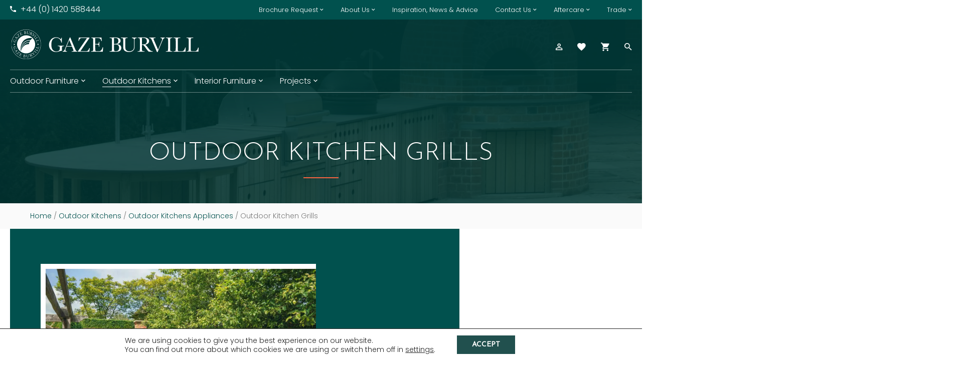

--- FILE ---
content_type: text/html; charset=UTF-8
request_url: https://www.gazeburvill.com/outdoor-kitchens/outdoor-kitchen-appliances/outdoor-kitchen-grills/
body_size: 35091
content:
<!DOCTYPE html>
<html lang="en-GB">
<head>
    <meta charset="UTF-8">
<title>Outdoor Kitchen Grills | Outdoor Kitchens | Gaze Burvill</title>
<meta http-equiv="x-ua-compatible" content="IE=edge">
<link rel="icon" type="image/png" href="https://www.gazeburvill.com/content/themes/gaze-burvill/assets/images/cropped-favicon-180x180.png" />
<meta name="viewport" content="width=device-width, initial-scale=1">
<meta name="theme-color" content="#01514E" media="(prefers-color-scheme: light)">
<meta name="theme-color" content="#01514E" media="(prefers-color-scheme: dark)"><link rel="profile" href="http://gmpg.org/xfn/11">
<!-- lighthouse recommendations -->
<link rel="preconnect" href="https://in.hotjar.com" />
<link rel="preconnect" href="https://fonts.googleapis.com" />
<meta name="facebook-domain-verification" content="x8iepp3i97m64q3lh0ve0r5cts04ec" />
<style id="jetpack-boost-critical-css">@media all{:root{--bs-primary-rgb:165,41,41;--bs-background-light-rgb:244,238,232;--bs-grey-rgb:61,66,71;--bs-light-grey-rgb:153,153,153;--bs-body-font-family:"Poppins","sans-serif";--bs-body-font-size:1rem;--bs-body-font-weight:300;--bs-body-line-height:1.5;--bs-body-color:#212529;--bs-body-bg:#ffffff;--bs-heading-color:inherit;--bs-link-color-rgb:165,41,41;--bs-border-width:1px}*,::after,::before{box-sizing:border-box}@media (prefers-reduced-motion:no-preference){:root{scroll-behavior:smooth}}body{margin:0;font-family:var(--bs-body-font-family);font-size:var(--bs-body-font-size);font-weight:var(--bs-body-font-weight);line-height:var(--bs-body-line-height);color:var(--bs-body-color);text-align:var(--bs-body-text-align);background-color:var(--bs-body-bg);-webkit-text-size-adjust:100%}hr{margin:20px 0;color:inherit;border:0;border-top:var(--bs-border-width) solid;opacity:.25}.c-h1,.c-h3,h1,h2,h3,h5{margin-top:0;margin-bottom:10px;font-family:Poppins,"sans-serif";font-weight:500;line-height:1.2;color:var(--bs-heading-color)}.c-h1,h1{font-size:calc(1.375rem + 1.5vw)}@media (min-width:1200px){.c-h1,h1{font-size:2.5rem}}h2{font-size:calc(1.325rem + .9vw)}@media (min-width:1200px){h2{font-size:2rem}}.c-h3,h3{font-size:calc(1.3rem + .6vw)}@media (min-width:1200px){.c-h3,h3{font-size:1.75rem}}h5{font-size:1.25rem}p{margin-top:0;margin-bottom:1rem}ul{padding-left:2rem}ul{margin-top:0;margin-bottom:1rem}ul ul{margin-bottom:0}blockquote{margin:0 0 1rem}strong{font-weight:bolder}a{color:rgba(var(--bs-link-color-rgb),var(--bs-link-opacity,1));text-decoration:underline}figure{margin:0 0 1rem}img{vertical-align:middle}table{caption-side:bottom;border-collapse:collapse}th{text-align:inherit;text-align:-webkit-match-parent}tbody,td,th,tr{border-color:inherit;border-style:solid;border-width:0}label{display:inline-block}button{border-radius:0}button,input,select{margin:0;font-family:inherit;font-size:inherit;line-height:inherit}button,select{text-transform:none}select{word-wrap:normal}[type=button],[type=submit],button{-webkit-appearance:button}fieldset{min-width:0;padding:0;margin:0;border:0}legend{float:left;width:100%;padding:0;margin-bottom:.5rem;font-size:calc(1.275rem + .3vw);line-height:inherit}@media (min-width:1200px){legend{font-size:1.5rem}}legend+*{clear:left}iframe{border:0}.container,.container-fluid,.container-md,.container-sm{--bs-gutter-x:20px;--bs-gutter-y:0;width:100%;padding-right:calc(var(--bs-gutter-x)*.5);padding-left:calc(var(--bs-gutter-x)*.5);margin-right:auto;margin-left:auto}@media (min-width:576px){.container,.container-sm{max-width:540px}}@media (min-width:768px){.container,.container-md,.container-sm{max-width:720px}}@media (min-width:992px){.container,.container-md,.container-sm{max-width:960px}}@media (min-width:1200px){.container,.container-md,.container-sm{max-width:1140px}}@media (min-width:1400px){.container,.container-md,.container-sm{max-width:1320px}}.c-nav-main-desktop--complex .c-nav-main-desktop__sub--collections,.row{--bs-gutter-x:20px;--bs-gutter-y:0;display:flex;flex-wrap:wrap;margin-top:calc(-1*var(--bs-gutter-y));margin-right:calc(-.5*var(--bs-gutter-x));margin-left:calc(-.5*var(--bs-gutter-x))}.c-nav-main-desktop--complex .c-nav-main-desktop__sub--collections>*,.row>*{flex-shrink:0;width:100%;max-width:100%;padding-right:calc(var(--bs-gutter-x)*.5);padding-left:calc(var(--bs-gutter-x)*.5);margin-top:var(--bs-gutter-y)}.col{flex:1 0 0%}.c-nav-main-desktop--complex .c-nav-main-desktop__sub--collections li,.col-2{flex:0 0 auto;width:16.66666667%}.col-3{flex:0 0 auto;width:25%}.col-4{flex:0 0 auto;width:33.33333333%}.col-6{flex:0 0 auto;width:50%}.col-10{flex:0 0 auto;width:83.33333333%}.col-12{flex:0 0 auto;width:100%}.g-0{--bs-gutter-x:0}.g-0{--bs-gutter-y:0}.gx-1{--bs-gutter-x:5px}.gx-5{--bs-gutter-x:30px}@media (min-width:768px){.col-md-4{flex:0 0 auto;width:33.33333333%}.col-md-6{flex:0 0 auto;width:50%}.col-md-8{flex:0 0 auto;width:66.66666667%}.gx-md-2{--bs-gutter-x:10px}}@media (min-width:992px){.col-lg{flex:1 0 0%}.col-lg-3{flex:0 0 auto;width:25%}}@media (min-width:1200px){.col-xl-2{flex:0 0 auto;width:16.66666667%}.col-xl-4{flex:0 0 auto;width:33.33333333%}.col-xl-6{flex:0 0 auto;width:50%}.gx-xl-10{--bs-gutter-x:100px}}.d-inline-block{display:inline-block!important}.d-block{display:block!important}.d-none{display:none!important}.position-relative{position:relative!important}.align-self-center{align-self:center!important}.u-block-margin--y.u-block-margin--md{margin-top:30px!important;margin-bottom:30px!important}.mt-0{margin-top:0!important}.mt-3{margin-top:15px!important}.mt-4{margin-top:20px!important}.mt-5{margin-top:30px!important}.me-1{margin-right:5px!important}.me-2{margin-right:10px!important}.me-5{margin-right:30px!important}.mb-1{margin-bottom:5px!important}.mb-2{margin-bottom:10px!important}.mb-3{margin-bottom:15px!important}.mb-4{margin-bottom:20px!important}.mb-5{margin-bottom:30px!important}.ms-1{margin-left:5px!important}.p-3{padding:15px!important}.p-4{padding:20px!important}.p-5{padding:30px!important}.py-3{padding-top:15px!important;padding-bottom:15px!important}.text-center{text-align:center!important}.text-grey{--bs-text-opacity:1;color:rgba(var(--bs-grey-rgb),var(--bs-text-opacity))!important}.text-light-grey{--bs-text-opacity:1;color:rgba(var(--bs-light-grey-rgb),var(--bs-text-opacity))!important}.bg-primary{--bs-bg-opacity:1;background-color:rgba(var(--bs-primary-rgb),var(--bs-bg-opacity))!important}.bg-background-light{--bs-bg-opacity:1;background-color:rgba(var(--bs-background-light-rgb),var(--bs-bg-opacity))!important}.bg-grey{--bs-bg-opacity:1;background-color:rgba(var(--bs-grey-rgb),var(--bs-bg-opacity))!important}@media (min-width:576px){.p-sm-5{padding:30px!important}}@media (min-width:768px){.d-md-inline{display:inline!important}.d-md-block{display:block!important}.u-block-margin--y.u-block-margin--md{margin-top:50px!important;margin-bottom:50px!important}.mt-md-0{margin-top:0!important}.mb-md-5{margin-bottom:30px!important}.py-md-10{padding-top:100px!important;padding-bottom:100px!important}.text-md-start{text-align:left!important}.text-md-end{text-align:right!important}}@media (min-width:940px){.d-header-inline-block{display:inline-block!important}.d-header-block{display:block!important}.d-header-none{display:none!important}}@font-face{font-family:Material-Design-Iconic-Font;font-weight:400;font-style:normal}.zmdi{display:inline-block;font:normal normal normal 14px/1"Material-Design-Iconic-Font";font-size:inherit;text-rendering:auto;-webkit-font-smoothing:antialiased;-moz-osx-font-smoothing:grayscale}.zmdi-close:before{content:""}.zmdi-email:before{content:""}.zmdi-favorite:before{content:""}.zmdi-menu:before{content:""}.zmdi-search:before{content:""}.zmdi-shopping-cart:before{content:""}.zmdi-account-o:before{content:""}.zmdi-phone:before{content:""}.zmdi-facebook:before{content:""}.zmdi-instagram:before{content:""}.zmdi-stop:before{content:""}.zmdi-linkedin:before{content:""}.zmdi-pinterest:before{content:""}.zmdi-close:before{content:""}.zmdi-email:before{content:""}.zmdi-favorite:before{content:""}.zmdi-menu:before{content:""}.zmdi-search:before{content:""}.zmdi-shopping-cart:before{content:""}.zmdi-account-o:before{content:""}.zmdi-phone:before{content:""}.zmdi-facebook:before{content:""}.zmdi-instagram:before{content:""}.zmdi-stop:before{content:""}.zmdi-linkedin:before{content:""}.zmdi-pinterest:before{content:""}.mfp-hide{display:none!important}.owl-carousel{display:none;width:100%;position:relative;z-index:1}#moove_gdpr_cookie_modal .moove-gdpr-modal-content,#moove_gdpr_cookie_modal .moove-gdpr-modal-content .moove-gdpr-modal-left-content{border-radius:0!important;border-top-left-radius:0!important;border-top-right-radius:0!important;border-bottom-left-radius:0!important;border-bottom-right-radius:0!important}#moove_gdpr_cookie_info_bar .moove-gdpr-info-bar-container .moove-gdpr-info-bar-content button.mgbutton,#moove_gdpr_cookie_modal .moove-gdpr-modal-content .moove-gdpr-modal-footer-content .moove-gdpr-button-holder button.mgbutton{text-transform:uppercase!important;font-weight:700!important}.cookie-slider:after{background:0 0!important;opacity:1!important;-ms-transform:none!important;transform:none!important}#moove_gdpr_cookie_modal .moove-gdpr-modal-content .moove-gdpr-tab-main .moove-gdpr-tab-main-content p{color:#666!important}#moove_gdpr_cookie_modal .cookie-switch input:checked+.cookie-slider{background:#a52929!important}#moove_gdpr_cookie_modal .cookie-switch input:checked+.cookie-slider:after{color:#a52929!important}a{outline:0;text-decoration:none}body{font-family:Poppins,"sans-serif";color:#3d4247}label{line-height:inherit}.c-h1,.c-h3,h1,h2,h3,h5{text-transform:uppercase;font-family:Poppins,"sans-serif"}.c-h1,h1{font-size:36px;margin-bottom:.75em;text-transform:uppercase;font-weight:500;font-family:Poppins,"sans-serif"}@media (min-width:768px){.c-h1,h1{font-size:50px}}h2{font-size:30px;margin-bottom:.75em;text-transform:uppercase;font-weight:400;font-family:Poppins,"sans-serif"}@media (min-width:768px){h2{font-size:36px}}.c-h3,h3{font-size:18px;margin-bottom:.75em;text-transform:uppercase;font-weight:400;font-family:Poppins,"sans-serif";font-weight:500}h5{font-size:14px;margin-bottom:1em;text-transform:uppercase;font-weight:400;font-family:Poppins,"sans-serif"}body.meon .c-h1,body.meon .c-h3,body.meon h1,body.meon h2,body.meon h3{text-transform:none;letter-spacing:normal}hr{border-top-color:#f4eee8;opacity:1;display:inline-block}input[type=email],input[type=number],input[type=password],input[type=tel],input[type=text]{border:1px solid #d6d6d6;padding:10px 15px;outline:0;border-radius:0;-webkit-appearance:none;font-family:Poppins,"sans-serif";font-weight:300}input[type=email]::placeholder,input[type=number]::placeholder,input[type=password]::placeholder,input[type=tel]::placeholder,input[type=text]::placeholder{color:#999}input[type=checkbox]{border-radius:0}[type=checkbox]:checked,[type=checkbox]:not(:checked){position:absolute;left:-9999px;top:auto!important}[type=checkbox]:checked+span,[type=checkbox]:not(:checked)+label,[type=checkbox]:not(:checked)+span{position:relative;padding-left:28px;line-height:20px;display:inline-block}[type=checkbox]:checked+span:before,[type=checkbox]:not(:checked)+label:before,[type=checkbox]:not(:checked)+span:before{content:"";position:absolute;left:0;top:0;width:18px;height:18px;border:1px solid #d6d6d6;background:#fff;box-sizing:initial}[type=checkbox]:checked+span:after,[type=checkbox]:not(:checked)+label:after,[type=checkbox]:not(:checked)+span:after{content:"";width:12px;height:12px;background:#a52929;position:absolute;top:4px;left:4px;box-sizing:initial}[type=checkbox]:not(:checked)+label:after,[type=checkbox]:not(:checked)+span:after{opacity:0;-ms-transform:scale(0);transform:scale(0)}[type=checkbox]:checked+span:after{opacity:1;-ms-transform:scale(1);transform:scale(1)}select{border:1px solid #d6d6d6;padding:10px 30px 10px 15px;outline:0;font-family:Poppins,"sans-serif";font-weight:300;position:relative;display:inline-block;appearance:none;background:#fff url(https://www.gazeburvill.com/content/themes/gaze-burvill/assets/images/icons/icon-chevron-down-grey.png) no-repeat right 10px center;background-size:10px 6px;-webkit-appearance:none;border-radius:0}.container{position:relative;max-width:1500px!important;width:100%;margin-right:auto;margin-left:auto;padding-right:10px;padding-left:10px}@media (min-width:768px){.container{padding-right:20px;padding-left:20px}}.container .container{padding-left:0;padding-right:0}.container-fluid,.container-md,.container-sm{padding-left:0;padding-right:0;margin-right:auto;margin-left:auto}.container-md{position:relative;max-width:1200px!important;width:100%;margin-right:auto;margin-left:auto;padding-right:10px;padding-left:10px}@media (min-width:768px){.container-md{padding-right:20px;padding-left:20px}}.container-sm{position:relative;max-width:900px!important;width:100%;margin-right:auto;margin-left:auto;padding-right:10px;padding-left:10px}@media (min-width:768px){.container-sm{padding-right:20px;padding-left:20px}}.container-xs,.container-xs_wrapper{position:relative;max-width:600px!important;width:100%;margin-right:auto;margin-left:auto;padding-right:10px;padding-left:10px}@media (min-width:768px){.container-xs,.container-xs_wrapper{padding-right:20px;padding-left:20px}}#moove_gdpr_cookie_info_bar .moove-gdpr-info-bar-container .moove-gdpr-info-bar-content button.mgbutton,#moove_gdpr_cookie_modal .moove-gdpr-modal-content .moove-gdpr-modal-footer-content .moove-gdpr-button-holder button.mgbutton,.c-btn,.c-modal .button{padding:10px 40px;text-transform:uppercase;text-decoration:none;display:inline-block;letter-spacing:.075em;line-height:inherit!important;border-radius:6px!important;border:1px solid transparent;font-family:Poppins,"sans-serif";font-weight:500;font-size:.875rem;text-align:center;background:#a52929}.c-btn--full-width{display:block;width:100%;text-align:center}#moove_gdpr_cookie_info_bar .moove-gdpr-info-bar-container .moove-gdpr-info-bar-content button.mgbutton,#moove_gdpr_cookie_modal .moove-gdpr-modal-content .moove-gdpr-modal-footer-content .moove-gdpr-button-holder button.mgbutton,.c-btn--primary,.c-modal .button{background:#a52929;color:#fff}.c-btn--nude{color:#a52929;padding:0;background:0 0;display:inline-block;border:0;border-radius:0!important;border-bottom:1px solid transparent}.c-btn--outline{background:0 0;border:1px solid rgba(165,41,41,.2);color:#a52929}.c-form__row{margin-bottom:15px}.c-form__row--full-width label{display:block}.c-form__row--full-width input[type=email],.c-form__row--full-width input[type=password]{display:block;width:100%}.c-form label,.c-form__label{margin-bottom:0;line-height:inherit}.c-footer{background:#a52929;color:#fff;padding:50px 0 25px 0;font-size:14px}@media (min-width:768px){.c-footer{font-size:16px}}.c-footer__divider{border-bottom:1px solid rgba(255,255,255,.4)}.c-footer__col{margin-bottom:30px}.c-footer__col .c-footer__divider{margin-bottom:30px}@media (min-width:768px){.c-footer__col .c-footer__divider{border-bottom:0;margin-bottom:0}}@media (min-width:768px){.c-footer__addr{max-width:80%}}.c-footer__logos img{width:auto;height:80px;margin-right:30px}.c-header__main{position:relative}@media (min-width:768px){.c-header__main{min-height:320px}}.c-header__main__top{position:relative;padding:7px 0}@media (min-width:940px){.c-header__main__top{padding:20px 0}}.c-header__main__tel{display:block;text-align:center;padding-bottom:7px;border-bottom:1px solid rgba(255,255,255,.4);margin-bottom:10px;font-size:1rem}@media (min-width:940px){.c-header__main__tel{display:none}}.c-header__main__nav-desktop{display:none}@media (min-width:940px){.c-header__main__nav-desktop{display:block;border-top:1px solid rgba(255,255,255,.4);border-bottom:1px solid rgba(255,255,255,.4)}}.c-header__main__nav-mobile{display:none;margin-left:-10px;margin-right:-10px;position:relative}.c-header__main__nav-mobile__bg{position:absolute;top:0;left:0;background:#a52929;width:100vw;overflow:hidden;height:500px;z-index:100}.c-header__main__nav-mobile__scroller{position:absolute;top:0;left:0;width:200vw;height:100vh}.c-header__main__bottom{margin-left:auto;margin-right:auto;color:#fff;text-align:center}.c-header__main__bottom>div{padding:25px 0}@media (min-width:940px){.c-header__main__bottom>div{padding:50px 0}}.c-header--checkout{background:#a52929}.c-header--checkout .c-header__main{min-height:auto;padding-top:15x;padding-bottom:15px}@media (min-width:768px){.c-header--checkout .c-header__main{padding-top:30px;padding-bottom:30px}}.c-h--underline::after,.c-image-text h2::after,.u-headings-underline .c-h1::after,.u-headings-underline h1::after,.u-headings-underline h2::after{content:"";display:block;margin:10px 0 0 0;width:70px;border-bottom:2px solid #ccc8c4}.c-image-text .text-center h2::after,.text-center .u-headings-underline .c-h1::after,.text-center .u-headings-underline h1::after,.text-center .u-headings-underline h2::after,.u-headings-underline .text-center.c-h1::after,.u-headings-underline h1.text-center::after,.u-headings-underline h2.text-center::after{margin-left:auto;margin-right:auto}@media (min-width:768px){.c-image-text .text-md-start h2::after{margin:10px 0 0 0}}.c-h--body-font,fieldset legend{font-family:Poppins,"sans-serif";font-weight:300;text-transform:none}h2.c-h--body-font{font-size:1.625rem}@media (min-width:768px){h2.c-h--body-font{font-size:1.875rem}}.meon .c-h--underline::after,.meon .c-image-text h2::after,.meon .u-headings-underline .c-h1::after,.meon .u-headings-underline h1::after,.meon .u-headings-underline h2::after{display:none}.c-hero{position:absolute;top:0;right:0;bottom:0;left:0;background:#a52929 no-repeat center center;background-size:cover;overflow:hidden}.c-hero--overlay .c-hero__overlay{position:absolute;top:0;right:0;bottom:0;left:0;background:#3d4247;opacity:.85}.c-hero--overlay .c-hero__overlay_gradient{position:absolute;top:0;left:0;right:0;height:100%;opacity:.9;background:linear-gradient(to bottom,#3d4247 0,#3d4247 37%,rgba(61,66,71,0) 100%)}@media (min-width:940px){.c-hero--overlay .c-hero__overlay_gradient{height:250px}}.meon .c-hero--overlay .c-hero__overlay{position:absolute;top:0;right:0;bottom:0;left:0;background:#777;opacity:.65}.c-image-text{position:relative}.c-image-text__bg_green{background:#a52929;z-index:1;position:absolute;min-height:200px}.c-image-text__bg_green::before{content:"";position:absolute;right:0;top:auto;bottom:0;width:100%;height:60px;background:#fff}@media (min-width:768px){.c-image-text__bg_green::before{right:0;bottom:0;width:30%;height:100%}}.c-image-text .c-image-text__img{position:relative;z-index:2;max-width:unset}.c-image-text--bg img{position:relative;z-index:2;max-width:unset;border:10px solid #fff;width:90%;margin-bottom:0;margin-top:50px}@media (min-width:768px){.c-image-text--bg img{width:90%;height:auto;border:10px solid #fff;border-right:0;margin:70px 0!important}}.c-image-text__text{margin-left:0;margin-right:0;margin-top:30px}@media (min-width:768px){.c-image-text__text{margin:70px}}.c-footer a{text-decoration:none}.c-footer a,.c-nav-main-desktop>li>a,.c-nav-main-mobile li a,.c-nav-top,.c-nav-top__menu a,.c-tel,.c-user-action-links a{color:#fff}.c-logo--lg{display:none;height:60px}@media (min-width:768px){.c-logo--lg{display:inline-block}}.c-logo--sm{display:inline-block;height:60px}@media (min-width:768px){.c-logo--sm{display:none}}.c-logo--footer{width:100%;max-width:200px!important;margin-top:-4px}@media (min-width:768px){.c-logo--footer{max-width:250px!important}}.c-modal{position:relative;background:#fff;width:auto;max-width:500px;margin:20px auto}.c-modal--product-preview{background:#fff;border:1px solid #f4eee8}.c-modal--product-preview .variations{width:100%;margin-bottom:20px}.c-modal--product-preview .quantity{display:none!important}.c-modal--product-preview .button{width:100%}.c-mini-cart{position:fixed;top:0;right:-700px;min-height:100vh;width:100%;background:#fff;z-index:100}@media (min-width:576px){.c-mini-cart{width:530px;right:-560px}}.c-mini-cart__close{float:right}.c-mini-cart__loading{position:absolute;top:0;right:0;left:0;bottom:0;background:rgba(255,255,255,.8) url(https://www.gazeburvill.com/content/themes/gaze-burvill/assets/images/loading.gif) no-repeat center center;background-size:150px 150px}.c-mini-cart-overlay{background:rgba(0,0,0,.7);position:fixed;top:0;right:0;left:0;bottom:0;z-index:99;display:none}.c-msg--error{color:#ccc8c4}.c-nav-basic--white a{color:#fff}.c-nav-basic--no-dots{list-style:none;margin:0;padding:0}.c-nav-basic li{margin-bottom:10px}.c-nav-main-desktop{margin:0;padding:0;font-size:1rem;position:relative;z-index:6}.c-nav-main-desktop>li{display:inline-block;margin-right:30px}.c-nav-main-desktop>li>a{padding:10px 0;display:inline-block}.c-nav-main-desktop>.menu-item-has-children::after{font-family:Material-Design-Iconic-Font;content:"";color:#fff}.c-nav-main-desktop__sub{display:none;position:absolute;top:44px;width:100vw;background:#fff;left:calc(0% - 20px);padding:50px 0;box-shadow:0 2px 6px 0 rgba(0,0,0,.07)}@media (min-width:1500px){.c-nav-main-desktop__sub{left:calc(-50vw + 730px);width:100vw}}.c-nav-main-desktop__sub .container{padding-left:20px;padding-right:20px}.c-nav-main-desktop__title{margin-top:20px}.c-nav-main-desktop__title a{color:#000;font-weight:700}.c-nav-main-desktop .c-nav-main-desktop__title:first-child{margin-top:0}.c-nav-main-desktop--complex>li.menu-item-has-children::after{margin-left:5px}.c-nav-main-desktop--complex ul{list-style:none;padding:0;margin:0}.c-nav-main-desktop--complex .c-nav-main-desktop__sub-title{color:#000;font-weight:700;margin-bottom:0}.c-nav-main-desktop--complex .c-nav-main-desktop__sub--collections li a{text-align:center;display:block;text-transform:uppercase;color:#333}.c-nav-main-desktop--complex .c-nav-main-desktop__sub__meon-img{position:absolute;top:-50px;bottom:-80px;right:0;left:0}.c-nav-main-desktop--complex .complex-sub-meon .c-nav-main-desktop__sub{background:#f4eee8}.c-nav-main-desktop--complex .complex-sub-meon .c-nav-main-desktop__sub a{color:#a52929}.c-nav-main-desktop--complex .complex-sub-meon .c-nav-main-desktop__sub .c-nav-main-desktop__title a{color:#3d4247}.c-nav-main-desktop--complex .complex-sub-meon .c-nav-main-desktop__sub--collections li{width:33%;margin-bottom:20px}.c-nav-main-mobile{font-size:1rem;width:100vw;position:absolute;padding-left:10px!important;padding-right:10px!important;left:0}.c-nav-main-mobile li{display:block}.c-nav-main-mobile li a{display:block;padding:10px 0;display:block;border-bottom:1px solid rgba(255,255,155,.2)}.c-nav-main-mobile li:last-child a{border-bottom:0}.c-nav-main-mobile>li li.menu-item-has-children>a::after,.c-nav-main-mobile>li.menu-item-has-children>a::after{font-family:Material-Design-Iconic-Font;content:"";color:#fff;float:right}.c-nav-main-mobile__sub{display:block;position:absolute;top:0;left:100vw;width:100vw}.c-nav-main-mobile__sub ul{padding-left:10px!important;padding-right:10px!important}.c-nav-main-mobile__sub__sub{position:absolute;top:0;left:100vw;width:100vw}.c-nav-main-mobile__sub__sub ul{list-style:none;padding-left:10px!important;padding-right:10px!important}.c-nav-main-mobile .secondary a{color:#95c1aa}.c-nav-top{background:#a52929;font-size:.8125rem;text-align:right;position:relative;z-index:7}.c-nav-top .c-tel{float:left;margin-top:7px}.c-nav-top__menu{list-style:none;margin:0;padding:0;display:inline-block}.c-nav-top__menu .menu-item-has-children::after{font-family:Material-Design-Iconic-Font;content:"";color:#fff}.c-nav-top__menu li{display:inline-block;margin-left:30px;position:relative}.c-nav-top__menu ul{position:absolute;text-align:left;top:39px;left:-15px;background:#a52929;z-index:3;min-width:200px;padding:0;display:none}.c-nav-top__menu ul li{text-align:left;margin:0;padding:0 15px;display:block}.c-nav-top__menu ul li a{padding:10px 0;display:block;border-bottom:1px solid rgba(255,255,155,.2)}.c-nav-top__menu ul li:last-child a{border-bottom:0}.c-nav-top__menu a{padding:10px 0;display:inline-block}.c-header--hero-image .c-nav-top{background:#a52929}.c-header--hero-image .c-nav-top ul{background:#a52929}.c-product-grid__actions{position:absolute;right:25px;top:25px;width:35px;display:none}@media (min-width:576px){.c-product-grid__actions{right:20px;top:20px}}@media (min-width:768px){.c-product-grid__actions{right:20px;top:20px}}@media (min-width:992px){.c-product-grid__actions{right:25px;top:25px}}.c-product-grid__actions button{border:0;background:#a52929;height:35px;width:35px;line-height:33px;margin-bottom:10px;border-radius:100%;text-align:center;color:#fff}.c-search-form .c-search-form__submit{position:absolute;right:15px;top:8px;border:0;background:0 0;padding-left:0;padding-right:0}.c-search-form--mobile{display:inline-block;position:relative;color:#fff;width:100%;margin-top:10px;margin-bottom:10px}@media (min-width:940px){.c-search-form--mobile{display:none}}.c-search-form--mobile .c-search-form__input{background:rgba(255,255,255,.2);color:#fff;border:0!important;padding:10px 40px 10px 15px!important;font-size:.875rem;min-width:220px;position:relative;border:0;width:100%}.c-search-form--mobile .c-search-form__input::placeholder{color:#fff}.c-search-form--mobile .c-search-form__submit{color:#fff}.c-search-form--mobile .c-search-form__close{display:none}.c-search-form--desktop{display:block}.c-search-form--desktop .c-search-form__input{color:#3d4247;border:0!important;padding:10px 40px 10px 0!important;font-size:1rem;position:relative;border:0;width:100%}.c-search-form--desktop .c-search-form__submit{color:#3d4247;font-size:1rem}.c-search-form--desktop .c-search-form__close{position:absolute;right:0;top:-10px;border:0;background:0 0;padding-left:0;padding-right:0;font-size:16px;color:#ccc}.c-search-form--desktop .c-search-form__submit{right:20px;top:4px;font-size:28px}.c-search-slide-down{position:absolute;top:0;left:0;right:0;z-index:100000;background:#fff;padding:15px 0;display:none}.c-social__item{border:1px solid rgba(255,255,255,.2);border-radius:100%;margin-right:5px;width:35px;height:35px;line-height:35px;display:inline-block;text-align:center}.c-slideshow-numeric__image{background:no-repeat;background-size:cover}.c-tel{font-size:1rem}.c-tel .c-tel__number{display:none}.c-tel .c-tel__string{display:inline-block}@media (min-width:940px){.c-tel .c-tel__number{display:inline-block}.c-tel .c-tel__string{display:none}}.c-user-action-links{float:right;font-size:.875rem;margin-top:15px}.c-user-action-links span{font-size:.875rem}@media (min-width:940px){.c-user-action-links__txt{display:none}}.c-user-action-links a{border-left:1px solid rgba(255,255,255,.4);padding-left:10px;margin-left:10px;display:inline-block;text-align:center}.c-user-action-links a .zmdi{display:block}.c-user-action-links a:nth-child(2){border-left:0;padding-left:0;margin-left:0}@media (min-width:940px){.c-user-action-links .c-user-action-links__cart{width:auto}}@media (min-width:940px){.c-user-action-links{font-size:1.25rem;margin-top:20px}.c-user-action-links a{border-left:0;padding-left:10px;margin-left:10px;width:auto;display:inline-block;text-align:inherit}.c-user-action-links a .zmdi{display:inline-block}}.c-header .c-user-action-links .c-tel{display:none}.c-header .c-user-action-links a:nth-child(2){border-left:0;padding-left:0;margin-left:0}.c-header--checkout .c-user-action-links{margin-top:15px}@media (min-width:940px){.c-header--checkout .c-user-action-links{margin-top:15px}}.c-header--checkout .c-user-action-links .c-tel{display:inline-block;font-size:.875rem}.c-header--checkout .c-user-action-links .js-burger{display:none!important}.c-header--checkout .c-user-action-links a:first-child{border-left:0;padding-left:0;margin-left:0}.c-video__playstop .zmdi-stop{display:none}.wp-block-image img{width:100%;height:auto}@media (min-width:768px){.wp-block-image img{width:auto;height:auto}}.c-website-notice{background:#333;color:#fff;padding-top:7px;padding-bottom:7px;padding-right:20px;text-align:center;font-size:.8125rem;z-index:5;position:relative}.c-website-notice__close{position:absolute;top:3px;right:0}.c-website-notice a{color:#fff;text-decoration:underline}.wp-block-image{margin-bottom:1.5em}fieldset legend{color:#000;margin-bottom:20px}.screen-reader-text{display:none}.variations tr:first-child th,.variations tr:last-child td{border-bottom:1px solid #f4eee8!important;padding-bottom:20px}.variations label{margin-top:15px}.reset_variations{margin-left:10px}.gform_wrapper.gravity-theme legend{color:#3d4247;font-weight:400}.container-xs_wrapper .container-xs{padding-left:0;padding-right:0}.u-bg-img{background:center center no-repeat;background-size:cover}.u-dimensions-47x24{padding-top:51%}.u-dimensions-3x2{padding-top:66%}.u-dimensions-1x1{padding-top:100%}.u-fs-xs{font-size:.75rem!important}.u-fs-sm{font-size:.875rem!important}.gform_wrapper.gravity-theme .gfield_label,.u-fw-regular{font-weight:300!important}@media (max-width:575.98px){.u-full-width--md-down{width:100vw!important}.u-full-width--md-down.u-full-width--in-container{margin-left:-10px!important;margin-right:-10px!important}}body.meon .c-image-text h2::after,body.meon .text-center .u-headings-underline h1::after,body.meon .text-center .u-headings-underline h2::after,body.meon .u-headings-underline .c-h1::after,body.meon .u-headings-underline h1::after,body.meon .u-headings-underline h2::after{display:none}.u-headings-mb--md .c-h1,.u-headings-mb--md h1{margin-bottom:20px!important}.u-site-margin-y{margin-top:40px;margin-bottom:40px}@media (min-width:576px){.u-site-margin-y{margin-top:55px;margin-bottom:55px}}@media (min-width:768px){.u-site-margin-y{margin-top:70px;margin-bottom:70px}}.c-website-notice>:last-child,.u-no-space-last-child>:last-child{margin-bottom:0!important;padding-bottom:0!important}.aligncenter{text-align:center}}@media all{.gform_wrapper.gravity-theme fieldset,.gform_wrapper.gravity-theme legend{background:0 0;padding:0}.gform_wrapper.gravity-theme fieldset{border:none;display:block;margin:0}.gform_wrapper.gravity-theme legend{margin-left:0;margin-right:0}.gform_wrapper.gravity-theme .gform_validation_container,body .gform_wrapper.gravity-theme .gform_body .gform_fields .gfield.gform_validation_container,body .gform_wrapper.gravity-theme .gform_fields .gfield.gform_validation_container,body .gform_wrapper.gravity-theme .gform_validation_container{display:none!important;left:-9000px;position:absolute!important}@media only screen and (max-width:641px){.gform_wrapper.gravity-theme input:not([type=radio]):not([type=checkbox]):not([type=image]):not([type=file]){line-height:2;min-height:32px}}.gform_wrapper.gravity-theme .gform_hidden{display:none}.gform_wrapper.gravity-theme .gfield input{max-width:100%}.gform_wrapper.gravity-theme .gfield input.large{width:100%}.gform_wrapper.gravity-theme *{box-sizing:border-box}.gform_wrapper.gravity-theme .gform_fields{display:grid;grid-column-gap:2%;-ms-grid-columns:(1fr 2%)[12];grid-row-gap:16px;grid-template-columns:repeat(12,1fr);grid-template-rows:repeat(auto-fill,auto);width:100%}.gform_wrapper.gravity-theme .gfield{grid-column:1/-1;min-width:0}.gform_wrapper.gravity-theme .gfield.gfield--width-full{grid-column:span 12;-ms-grid-column-span:12}@media (max-width:640px){.gform_wrapper.gravity-theme .gform_fields{grid-column-gap:0}.gform_wrapper.gravity-theme .gfield:not(.gfield--width-full){grid-column:1/-1}}.gform_wrapper.gravity-theme .field_sublabel_below .ginput_complex{align-items:flex-start}.gform_wrapper.gravity-theme .field_sublabel_above .ginput_complex{align-items:flex-end}}@media all{.gform_wrapper.gravity-theme .gfield_label{display:inline-block;font-size:16px;font-weight:700;margin-bottom:8px;padding:0}.gform_wrapper.gravity-theme .ginput_complex label{font-size:15px;padding-top:5px}.gform_wrapper.gravity-theme .gfield_required{color:#c02b0a;display:inline-block;font-size:13.008px;padding-inline-start:0.125em}.gform_wrapper.gravity-theme .gform_required_legend .gfield_required{padding-inline-start:0}.gform_wrapper.gravity-theme .gform_footer input{align-self:flex-end}.gform_wrapper.gravity-theme .ginput_complex{display:flex;flex-flow:row wrap}.gform_wrapper.gravity-theme .ginput_complex span{flex:1}.gform_wrapper.gravity-theme .ginput_complex .ginput_full{flex:0 0 100%}.gform_wrapper.gravity-theme .ginput_complex label{display:block}.gform_wrapper.gravity-theme .ginput_complex input{width:100%}.gform_wrapper.gravity-theme .ginput_container_address{margin-left:-1%;margin-right:-1%}.gform_wrapper.gravity-theme .ginput_container_address span{flex:0 0 50%;padding-left:.9804%;padding-right:.9804%}@media (min-width:641px){.gform_wrapper.gravity-theme .ginput_complex:not(.ginput_container_address) span:not([style*="display:none"]):not(.ginput_full){padding-right:1%}.gform_wrapper.gravity-theme .ginput_complex:not(.ginput_container_address) span:not([style*="display:none"]):not(.ginput_full)~span:not(.ginput_full){padding-left:1%;padding-right:0}.gform_wrapper.gravity-theme .ginput_container_address span,.gform_wrapper.gravity-theme .ginput_full:not(:last-of-type){margin-bottom:8px}.gform_wrapper.gravity-theme .ginput_container_address{margin-bottom:-8px}}@media (max-width:640px){.gform_wrapper.gravity-theme .ginput_complex span{flex:0 0 100%;margin-bottom:8px;padding-left:0}.gform_wrapper.gravity-theme .ginput_complex.ginput_container_address span{padding-left:.9804%}}.gform_wrapper.gravity-theme .gfield_description{clear:both;font-family:inherit;font-size:15px;letter-spacing:normal;line-height:inherit;padding-top:13px;width:100%}.gform_wrapper.gravity-theme .gform_footer input{margin-bottom:8px}.gform_wrapper.gravity-theme .gform_footer input+input{margin-left:8px}.gform_wrapper.gravity-theme input[type=email],.gform_wrapper.gravity-theme input[type=tel],.gform_wrapper.gravity-theme input[type=text]{font-size:15px;margin-bottom:0;margin-top:0;padding:8px}}@media all{:root{--bs-primary-rgb:1,81,78;--bs-background-light-rgb:250,250,250;--bs-grey-rgb:119,119,119;--bs-light-grey-rgb:153,153,153;--bs-body-font-family:"Poppins","sans-serif";--bs-body-font-size:1rem;--bs-body-font-weight:300;--bs-body-line-height:1.5;--bs-body-color:#212529;--bs-body-bg:#ffffff;--bs-heading-color:inherit;--bs-link-color-rgb:1,81,78;--bs-border-width:1px}*,::after,::before{box-sizing:border-box}@media (prefers-reduced-motion:no-preference){:root{scroll-behavior:smooth}}body{margin:0;font-family:var(--bs-body-font-family);font-size:var(--bs-body-font-size);font-weight:var(--bs-body-font-weight);line-height:var(--bs-body-line-height);color:var(--bs-body-color);text-align:var(--bs-body-text-align);background-color:var(--bs-body-bg);-webkit-text-size-adjust:100%}hr{margin:20px 0;color:inherit;border:0;border-top:var(--bs-border-width) solid;opacity:.25}.c-h1,.c-h3,h1,h2,h3,h5{margin-top:0;margin-bottom:10px;font-family:"Josefin Sans","Helvetica, Arial, sans-serif";font-weight:300;line-height:1.2;color:var(--bs-heading-color)}.c-h1,h1{font-size:calc(1.375rem + 1.5vw)}@media (min-width:1200px){.c-h1,h1{font-size:2.5rem}}h2{font-size:calc(1.325rem + .9vw)}@media (min-width:1200px){h2{font-size:2rem}}.c-h3,h3{font-size:calc(1.3rem + .6vw)}@media (min-width:1200px){.c-h3,h3{font-size:1.75rem}}h5{font-size:1.25rem}p{margin-top:0;margin-bottom:1rem}ul{padding-left:2rem}ul{margin-top:0;margin-bottom:1rem}ul ul{margin-bottom:0}blockquote{margin:0 0 1rem}strong{font-weight:bolder}a{color:rgba(var(--bs-link-color-rgb),var(--bs-link-opacity,1));text-decoration:underline}figure{margin:0 0 1rem}img{vertical-align:middle}table{caption-side:bottom;border-collapse:collapse}th{text-align:inherit;text-align:-webkit-match-parent}tbody,td,th,tr{border-color:inherit;border-style:solid;border-width:0}label{display:inline-block}button{border-radius:0}button,input,select{margin:0;font-family:inherit;font-size:inherit;line-height:inherit}button,select{text-transform:none}select{word-wrap:normal}[type=button],[type=submit],button{-webkit-appearance:button}fieldset{min-width:0;padding:0;margin:0;border:0}legend{float:left;width:100%;padding:0;margin-bottom:.5rem;font-size:calc(1.275rem + .3vw);line-height:inherit}@media (min-width:1200px){legend{font-size:1.5rem}}legend+*{clear:left}iframe{border:0}.container,.container-fluid,.container-md,.container-sm{--bs-gutter-x:20px;--bs-gutter-y:0;width:100%;padding-right:calc(var(--bs-gutter-x)*.5);padding-left:calc(var(--bs-gutter-x)*.5);margin-right:auto;margin-left:auto}@media (min-width:576px){.container,.container-sm{max-width:540px}}@media (min-width:768px){.container,.container-md,.container-sm{max-width:720px}}@media (min-width:992px){.container,.container-md,.container-sm{max-width:960px}}@media (min-width:1200px){.container,.container-md,.container-sm{max-width:1140px}}@media (min-width:1400px){.container,.container-md,.container-sm{max-width:1320px}}.c-nav-main-desktop--complex .c-nav-main-desktop__sub--collections,.row{--bs-gutter-x:20px;--bs-gutter-y:0;display:flex;flex-wrap:wrap;margin-top:calc(-1*var(--bs-gutter-y));margin-right:calc(-.5*var(--bs-gutter-x));margin-left:calc(-.5*var(--bs-gutter-x))}.c-nav-main-desktop--complex .c-nav-main-desktop__sub--collections>*,.row>*{flex-shrink:0;width:100%;max-width:100%;padding-right:calc(var(--bs-gutter-x)*.5);padding-left:calc(var(--bs-gutter-x)*.5);margin-top:var(--bs-gutter-y)}.col{flex:1 0 0%}.c-nav-main-desktop--complex .c-nav-main-desktop__sub--collections li,.col-2{flex:0 0 auto;width:16.66666667%}.col-3{flex:0 0 auto;width:25%}.col-4{flex:0 0 auto;width:33.33333333%}.col-6{flex:0 0 auto;width:50%}.col-10{flex:0 0 auto;width:83.33333333%}.col-12{flex:0 0 auto;width:100%}.g-0{--bs-gutter-x:0}.g-0{--bs-gutter-y:0}.gx-1{--bs-gutter-x:5px}.gx-5{--bs-gutter-x:30px}@media (min-width:768px){.col-md-4{flex:0 0 auto;width:33.33333333%}.col-md-6{flex:0 0 auto;width:50%}.col-md-8{flex:0 0 auto;width:66.66666667%}.gx-md-2{--bs-gutter-x:10px}}@media (min-width:992px){.col-lg{flex:1 0 0%}.col-lg-3{flex:0 0 auto;width:25%}}@media (min-width:1200px){.col-xl-2{flex:0 0 auto;width:16.66666667%}.col-xl-4{flex:0 0 auto;width:33.33333333%}.col-xl-6{flex:0 0 auto;width:50%}.gx-xl-10{--bs-gutter-x:100px}}.d-inline-block{display:inline-block!important}.d-block{display:block!important}.d-none{display:none!important}.position-relative{position:relative!important}.align-self-center{align-self:center!important}.u-block-margin--y.u-block-margin--md{margin-top:30px!important;margin-bottom:30px!important}.mt-0{margin-top:0!important}.mt-3{margin-top:15px!important}.mt-4{margin-top:20px!important}.mt-5{margin-top:30px!important}.me-1{margin-right:5px!important}.me-2{margin-right:10px!important}.me-5{margin-right:30px!important}.mb-1{margin-bottom:5px!important}.mb-2{margin-bottom:10px!important}.mb-3{margin-bottom:15px!important}.mb-4{margin-bottom:20px!important}.mb-5{margin-bottom:30px!important}.ms-1{margin-left:5px!important}.p-3{padding:15px!important}.p-4{padding:20px!important}.p-5{padding:30px!important}.py-3{padding-top:15px!important;padding-bottom:15px!important}.text-center{text-align:center!important}.text-grey{--bs-text-opacity:1;color:rgba(var(--bs-grey-rgb),var(--bs-text-opacity))!important}.text-light-grey{--bs-text-opacity:1;color:rgba(var(--bs-light-grey-rgb),var(--bs-text-opacity))!important}.bg-primary{--bs-bg-opacity:1;background-color:rgba(var(--bs-primary-rgb),var(--bs-bg-opacity))!important}.bg-background-light{--bs-bg-opacity:1;background-color:rgba(var(--bs-background-light-rgb),var(--bs-bg-opacity))!important}.bg-grey{--bs-bg-opacity:1;background-color:rgba(var(--bs-grey-rgb),var(--bs-bg-opacity))!important}@media (min-width:576px){.p-sm-5{padding:30px!important}}@media (min-width:768px){.d-md-inline{display:inline!important}.d-md-block{display:block!important}.u-block-margin--y.u-block-margin--md{margin-top:50px!important;margin-bottom:50px!important}.mt-md-0{margin-top:0!important}.mb-md-5{margin-bottom:30px!important}.py-md-10{padding-top:100px!important;padding-bottom:100px!important}.text-md-start{text-align:left!important}.text-md-end{text-align:right!important}}@media (min-width:940px){.d-header-inline-block{display:inline-block!important}.d-header-block{display:block!important}.d-header-none{display:none!important}}@font-face{font-family:Material-Design-Iconic-Font;font-weight:400;font-style:normal}.zmdi{display:inline-block;font:normal normal normal 14px/1"Material-Design-Iconic-Font";font-size:inherit;text-rendering:auto;-webkit-font-smoothing:antialiased;-moz-osx-font-smoothing:grayscale}.zmdi-close:before{content:""}.zmdi-email:before{content:""}.zmdi-favorite:before{content:""}.zmdi-menu:before{content:""}.zmdi-search:before{content:""}.zmdi-shopping-cart:before{content:""}.zmdi-account-o:before{content:""}.zmdi-phone:before{content:""}.zmdi-facebook:before{content:""}.zmdi-instagram:before{content:""}.zmdi-stop:before{content:""}.zmdi-linkedin:before{content:""}.zmdi-pinterest:before{content:""}.zmdi-close:before{content:""}.zmdi-email:before{content:""}.zmdi-favorite:before{content:""}.zmdi-menu:before{content:""}.zmdi-search:before{content:""}.zmdi-shopping-cart:before{content:""}.zmdi-account-o:before{content:""}.zmdi-phone:before{content:""}.zmdi-facebook:before{content:""}.zmdi-instagram:before{content:""}.zmdi-stop:before{content:""}.zmdi-linkedin:before{content:""}.zmdi-pinterest:before{content:""}.mfp-hide{display:none!important}.owl-carousel{display:none;width:100%;position:relative;z-index:1}#moove_gdpr_cookie_modal .moove-gdpr-modal-content,#moove_gdpr_cookie_modal .moove-gdpr-modal-content .moove-gdpr-modal-left-content{border-radius:0!important;border-top-left-radius:0!important;border-top-right-radius:0!important;border-bottom-left-radius:0!important;border-bottom-right-radius:0!important}#moove_gdpr_cookie_info_bar .moove-gdpr-info-bar-container .moove-gdpr-info-bar-content button.mgbutton,#moove_gdpr_cookie_modal .moove-gdpr-modal-content .moove-gdpr-modal-footer-content .moove-gdpr-button-holder button.mgbutton{text-transform:uppercase!important;font-weight:700!important}.cookie-slider:after{background:0 0!important;opacity:1!important;-ms-transform:none!important;transform:none!important}#moove_gdpr_cookie_modal .moove-gdpr-modal-content .moove-gdpr-tab-main .moove-gdpr-tab-main-content p{color:#666!important}#moove_gdpr_cookie_modal .cookie-switch input:checked+.cookie-slider{background:#01514e!important}#moove_gdpr_cookie_modal .cookie-switch input:checked+.cookie-slider:after{color:#01514e!important}a{outline:0;text-decoration:none}body{font-family:Poppins,"sans-serif";color:#777}label{line-height:inherit}.c-h1,.c-h3,h1,h2,h3,h5{text-transform:uppercase;font-family:"Josefin Sans","Helvetica, Arial, sans-serif"}.c-h1,h1{font-size:36px;margin-bottom:.75em;text-transform:uppercase;font-weight:300;font-family:"Josefin Sans","Helvetica, Arial, sans-serif"}@media (min-width:768px){.c-h1,h1{font-size:50px}}h2{font-size:30px;margin-bottom:.75em;text-transform:uppercase;font-weight:300;font-family:"Josefin Sans","Helvetica, Arial, sans-serif"}@media (min-width:768px){h2{font-size:36px}}.c-h3,h3{font-size:18px;margin-bottom:.75em;text-transform:uppercase;font-weight:300;font-family:"Josefin Sans","Helvetica, Arial, sans-serif";font-weight:300}h5{font-size:14px;margin-bottom:1em;text-transform:uppercase;font-weight:300;font-family:"Josefin Sans","Helvetica, Arial, sans-serif"}body.meon .c-h1,body.meon .c-h3,body.meon h1,body.meon h2,body.meon h3{text-transform:none;letter-spacing:normal}hr{border-top-color:#e7e7e7;opacity:1;display:inline-block}input[type=email],input[type=number],input[type=password],input[type=tel],input[type=text]{border:1px solid #d6d6d6;padding:10px 15px;outline:0;border-radius:0;-webkit-appearance:none;font-family:Poppins,"sans-serif";font-weight:300}input[type=email]::placeholder,input[type=number]::placeholder,input[type=password]::placeholder,input[type=tel]::placeholder,input[type=text]::placeholder{color:#999}input[type=checkbox]{border-radius:0}[type=checkbox]:checked,[type=checkbox]:not(:checked){position:absolute;left:-9999px;top:auto!important}[type=checkbox]:checked+span,[type=checkbox]:not(:checked)+label,[type=checkbox]:not(:checked)+span{position:relative;padding-left:28px;line-height:20px;display:inline-block}[type=checkbox]:checked+span:before,[type=checkbox]:not(:checked)+label:before,[type=checkbox]:not(:checked)+span:before{content:"";position:absolute;left:0;top:0;width:18px;height:18px;border:1px solid #d6d6d6;background:#fff;box-sizing:initial}[type=checkbox]:checked+span:after,[type=checkbox]:not(:checked)+label:after,[type=checkbox]:not(:checked)+span:after{content:"";width:12px;height:12px;background:#01514e;position:absolute;top:4px;left:4px;box-sizing:initial}[type=checkbox]:not(:checked)+label:after,[type=checkbox]:not(:checked)+span:after{opacity:0;-ms-transform:scale(0);transform:scale(0)}[type=checkbox]:checked+span:after{opacity:1;-ms-transform:scale(1);transform:scale(1)}select{border:1px solid #d6d6d6;padding:10px 30px 10px 15px;outline:0;font-family:Poppins,"sans-serif";font-weight:300;position:relative;display:inline-block;appearance:none;background:#fff url(https://www.gazeburvill.com/content/themes/gaze-burvill/assets/images/icons/icon-chevron-down-grey.png) no-repeat right 10px center;background-size:10px 6px;-webkit-appearance:none;border-radius:0}.container{position:relative;max-width:1500px!important;width:100%;margin-right:auto;margin-left:auto;padding-right:10px;padding-left:10px}@media (min-width:768px){.container{padding-right:20px;padding-left:20px}}.container .container{padding-left:0;padding-right:0}.container-fluid,.container-md,.container-sm{padding-left:0;padding-right:0;margin-right:auto;margin-left:auto}.container-md{position:relative;max-width:1200px!important;width:100%;margin-right:auto;margin-left:auto;padding-right:10px;padding-left:10px}@media (min-width:768px){.container-md{padding-right:20px;padding-left:20px}}.container-sm{position:relative;max-width:900px!important;width:100%;margin-right:auto;margin-left:auto;padding-right:10px;padding-left:10px}@media (min-width:768px){.container-sm{padding-right:20px;padding-left:20px}}.container-xs,.container-xs_wrapper{position:relative;max-width:600px!important;width:100%;margin-right:auto;margin-left:auto;padding-right:10px;padding-left:10px}@media (min-width:768px){.container-xs,.container-xs_wrapper{padding-right:20px;padding-left:20px}}#moove_gdpr_cookie_info_bar .moove-gdpr-info-bar-container .moove-gdpr-info-bar-content button.mgbutton,#moove_gdpr_cookie_modal .moove-gdpr-modal-content .moove-gdpr-modal-footer-content .moove-gdpr-button-holder button.mgbutton,.c-btn,.c-modal .button{padding:10px 40px;text-transform:uppercase;text-decoration:none;display:inline-block;letter-spacing:.075em;line-height:inherit!important;border-radius:0!important;border:1px solid transparent;font-family:"Josefin Sans","Helvetica, Arial, sans-serif";font-weight:300;font-size:.875rem;text-align:center;background:#01514e}.c-btn--full-width{display:block;width:100%;text-align:center}#moove_gdpr_cookie_info_bar .moove-gdpr-info-bar-container .moove-gdpr-info-bar-content button.mgbutton,#moove_gdpr_cookie_modal .moove-gdpr-modal-content .moove-gdpr-modal-footer-content .moove-gdpr-button-holder button.mgbutton,.c-btn--primary,.c-modal .button{background:#01514e;color:#fff}.c-btn--nude{color:#01514e;padding:0;background:0 0;display:inline-block;border:0;border-radius:0!important;border-bottom:1px solid transparent}.c-btn--outline{background:0 0;border:1px solid rgba(1,81,78,.2);color:#01514e}.c-form__row{margin-bottom:15px}.c-form__row--full-width label{display:block}.c-form__row--full-width input[type=email],.c-form__row--full-width input[type=password]{display:block;width:100%}.c-form label,.c-form__label{margin-bottom:0;line-height:inherit}.c-footer{background:#01514e;color:#fff;padding:50px 0 25px 0;font-size:14px}@media (min-width:768px){.c-footer{font-size:16px}}.c-footer__divider{border-bottom:1px solid rgba(255,255,255,.4)}.c-footer__col{margin-bottom:30px}.c-footer__col .c-footer__divider{margin-bottom:30px}@media (min-width:768px){.c-footer__col .c-footer__divider{border-bottom:0;margin-bottom:0}}@media (min-width:768px){.c-footer__addr{max-width:80%}}.c-footer__logos img{width:auto;height:80px;margin-right:30px}.c-header__main{position:relative}@media (min-width:768px){.c-header__main{min-height:320px}}.c-header__main__top{position:relative;padding:7px 0}@media (min-width:940px){.c-header__main__top{padding:20px 0}}.c-header__main__tel{display:block;text-align:center;padding-bottom:7px;border-bottom:1px solid rgba(255,255,255,.4);margin-bottom:10px;font-size:1rem}@media (min-width:940px){.c-header__main__tel{display:none}}.c-header__main__nav-desktop{display:none}@media (min-width:940px){.c-header__main__nav-desktop{display:block;border-top:1px solid rgba(255,255,255,.4);border-bottom:1px solid rgba(255,255,255,.4)}}.c-header__main__nav-mobile{display:none;margin-left:-10px;margin-right:-10px;position:relative}.c-header__main__nav-mobile__bg{position:absolute;top:0;left:0;background:#01514e;width:100vw;overflow:hidden;height:500px;z-index:100}.c-header__main__nav-mobile__scroller{position:absolute;top:0;left:0;width:200vw;height:100vh}.c-header__main__bottom{margin-left:auto;margin-right:auto;color:#fff;text-align:center}.c-header__main__bottom>div{padding:25px 0}@media (min-width:940px){.c-header__main__bottom>div{padding:50px 0}}.c-header--checkout{background:#01514e}.c-header--checkout .c-header__main{min-height:auto;padding-top:15x;padding-bottom:15px}@media (min-width:768px){.c-header--checkout .c-header__main{padding-top:30px;padding-bottom:30px}}.c-h--underline::after,.c-image-text h2::after,.u-headings-underline .c-h1::after,.u-headings-underline h1::after,.u-headings-underline h2::after{content:"";display:block;margin:10px 0 0 0;width:70px;border-bottom:2px solid #f96441}.c-image-text .text-center h2::after,.text-center .u-headings-underline .c-h1::after,.text-center .u-headings-underline h1::after,.text-center .u-headings-underline h2::after,.u-headings-underline .text-center.c-h1::after,.u-headings-underline h1.text-center::after,.u-headings-underline h2.text-center::after{margin-left:auto;margin-right:auto}@media (min-width:768px){.c-image-text .text-md-start h2::after{margin:10px 0 0 0}}.c-h--body-font,fieldset legend{font-family:Poppins,"sans-serif";font-weight:300;text-transform:none}h2.c-h--body-font{font-size:1.625rem}@media (min-width:768px){h2.c-h--body-font{font-size:1.875rem}}.meon .c-h--underline::after,.meon .c-image-text h2::after,.meon .u-headings-underline .c-h1::after,.meon .u-headings-underline h1::after,.meon .u-headings-underline h2::after{display:none}.c-hero{position:absolute;top:0;right:0;bottom:0;left:0;background:#01514e no-repeat center center;background-size:cover;overflow:hidden}.c-hero--overlay .c-hero__overlay{position:absolute;top:0;right:0;bottom:0;left:0;background:#023634;opacity:.85}.c-hero--overlay .c-hero__overlay_gradient{position:absolute;top:0;left:0;right:0;height:100%;opacity:.9;background:linear-gradient(to bottom,#023634 0,#023634 37%,rgba(2,54,52,0) 100%)}@media (min-width:940px){.c-hero--overlay .c-hero__overlay_gradient{height:250px}}.meon .c-hero--overlay .c-hero__overlay{position:absolute;top:0;right:0;bottom:0;left:0;background:#777;opacity:.65}.c-image-text{position:relative}.c-image-text__bg_green{background:#01514e;z-index:1;position:absolute;min-height:200px}.c-image-text__bg_green::before{content:"";position:absolute;right:0;top:auto;bottom:0;width:100%;height:60px;background:#fff}@media (min-width:768px){.c-image-text__bg_green::before{right:0;bottom:0;width:30%;height:100%}}.c-image-text .c-image-text__img{position:relative;z-index:2;max-width:unset}.c-image-text--bg img{position:relative;z-index:2;max-width:unset;border:10px solid #fff;width:90%;margin-bottom:0;margin-top:50px}@media (min-width:768px){.c-image-text--bg img{width:90%;height:auto;border:10px solid #fff;border-right:0;margin:70px 0!important}}.c-image-text__text{margin-left:0;margin-right:0;margin-top:30px}@media (min-width:768px){.c-image-text__text{margin:70px}}.c-footer a{text-decoration:none}.c-footer a,.c-nav-main-desktop>li>a,.c-nav-main-mobile li a,.c-nav-top,.c-nav-top__menu a,.c-tel,.c-user-action-links a{color:#fff}.c-logo--lg{display:none;height:60px}@media (min-width:768px){.c-logo--lg{display:inline-block}}.c-logo--sm{display:inline-block;height:60px}@media (min-width:768px){.c-logo--sm{display:none}}.c-logo--footer{width:100%;max-width:200px!important;margin-top:-4px}@media (min-width:768px){.c-logo--footer{max-width:250px!important}}.c-modal{position:relative;background:#fff;width:auto;max-width:500px;margin:20px auto}.c-modal--product-preview{background:#fff;border:1px solid #e7e7e7}.c-modal--product-preview .variations{width:100%;margin-bottom:20px}.c-modal--product-preview .quantity{display:none!important}.c-modal--product-preview .button{width:100%}.c-mini-cart{position:fixed;top:0;right:-700px;min-height:100vh;width:100%;background:#fff;z-index:100}@media (min-width:576px){.c-mini-cart{width:530px;right:-560px}}.c-mini-cart__close{float:right}.c-mini-cart__loading{position:absolute;top:0;right:0;left:0;bottom:0;background:rgba(255,255,255,.8) url(https://www.gazeburvill.com/content/themes/gaze-burvill/assets/images/loading.gif) no-repeat center center;background-size:150px 150px}.c-mini-cart-overlay{background:rgba(0,0,0,.7);position:fixed;top:0;right:0;left:0;bottom:0;z-index:99;display:none}.c-msg--error{color:#f96441}.c-nav-basic--white a{color:#fff}.c-nav-basic--no-dots{list-style:none;margin:0;padding:0}.c-nav-basic li{margin-bottom:10px}.c-nav-main-desktop{margin:0;padding:0;font-size:1rem;position:relative;z-index:6}.c-nav-main-desktop>li{display:inline-block;margin-right:30px}.c-nav-main-desktop>li>a{padding:10px 0;display:inline-block}.c-nav-main-desktop>.menu-item-has-children::after{font-family:Material-Design-Iconic-Font;content:"";color:#fff}.c-nav-main-desktop__sub{display:none;position:absolute;top:44px;width:100vw;background:#fff;left:calc(0% - 20px);padding:50px 0;box-shadow:0 2px 6px 0 rgba(0,0,0,.07)}@media (min-width:1500px){.c-nav-main-desktop__sub{left:calc(-50vw + 730px);width:100vw}}.c-nav-main-desktop__sub .container{padding-left:20px;padding-right:20px}.c-nav-main-desktop__title{margin-top:20px}.c-nav-main-desktop__title a{color:#000;font-weight:700}.c-nav-main-desktop .c-nav-main-desktop__title:first-child{margin-top:0}.c-nav-main-desktop--complex>li.menu-item-has-children::after{margin-left:5px}.c-nav-main-desktop--complex ul{list-style:none;padding:0;margin:0}.c-nav-main-desktop--complex .c-nav-main-desktop__sub-title{color:#000;font-weight:700;margin-bottom:0}.c-nav-main-desktop--complex .c-nav-main-desktop__sub--collections li a{text-align:center;display:block;text-transform:uppercase;color:#333}.c-nav-main-desktop--complex .c-nav-main-desktop__sub__meon-img{position:absolute;top:-50px;bottom:-80px;right:0;left:0}.c-nav-main-desktop--complex .complex-sub-meon .c-nav-main-desktop__sub{background:#f4eee8}.c-nav-main-desktop--complex .complex-sub-meon .c-nav-main-desktop__sub a{color:#a52929}.c-nav-main-desktop--complex .complex-sub-meon .c-nav-main-desktop__sub .c-nav-main-desktop__title a{color:#3d4247}.c-nav-main-desktop--complex .complex-sub-meon .c-nav-main-desktop__sub--collections li{width:33%;margin-bottom:20px}.c-nav-main-mobile{font-size:1rem;width:100vw;position:absolute;padding-left:10px!important;padding-right:10px!important;left:0}.c-nav-main-mobile li{display:block}.c-nav-main-mobile li a{display:block;padding:10px 0;display:block;border-bottom:1px solid rgba(255,255,155,.2)}.c-nav-main-mobile li:last-child a{border-bottom:0}.c-nav-main-mobile>li li.menu-item-has-children>a::after,.c-nav-main-mobile>li.menu-item-has-children>a::after{font-family:Material-Design-Iconic-Font;content:"";color:#fff;float:right}.c-nav-main-mobile__sub{display:block;position:absolute;top:0;left:100vw;width:100vw}.c-nav-main-mobile__sub ul{padding-left:10px!important;padding-right:10px!important}.c-nav-main-mobile__sub__sub{position:absolute;top:0;left:100vw;width:100vw}.c-nav-main-mobile__sub__sub ul{list-style:none;padding-left:10px!important;padding-right:10px!important}.c-nav-main-mobile .secondary a{color:#95c1aa}.c-nav-top{background:#023634;font-size:.8125rem;text-align:right;position:relative;z-index:7}.c-nav-top .c-tel{float:left;margin-top:7px}.c-nav-top__menu{list-style:none;margin:0;padding:0;display:inline-block}.c-nav-top__menu .menu-item-has-children::after{font-family:Material-Design-Iconic-Font;content:"";color:#fff}.c-nav-top__menu li{display:inline-block;margin-left:30px;position:relative}.c-nav-top__menu ul{position:absolute;text-align:left;top:39px;left:-15px;background:#023634;z-index:3;min-width:200px;padding:0;display:none}.c-nav-top__menu ul li{text-align:left;margin:0;padding:0 15px;display:block}.c-nav-top__menu ul li a{padding:10px 0;display:block;border-bottom:1px solid rgba(255,255,155,.2)}.c-nav-top__menu ul li:last-child a{border-bottom:0}.c-nav-top__menu a{padding:10px 0;display:inline-block}.c-header--hero-image .c-nav-top{background:#01514e}.c-header--hero-image .c-nav-top ul{background:#01514e}.c-product-grid__actions{position:absolute;right:25px;top:25px;width:35px;display:none}@media (min-width:576px){.c-product-grid__actions{right:20px;top:20px}}@media (min-width:768px){.c-product-grid__actions{right:20px;top:20px}}@media (min-width:992px){.c-product-grid__actions{right:25px;top:25px}}.c-product-grid__actions button{border:0;background:#01514e;height:35px;width:35px;line-height:33px;margin-bottom:10px;border-radius:100%;text-align:center;color:#fff}.c-search-form .c-search-form__submit{position:absolute;right:15px;top:8px;border:0;background:0 0;padding-left:0;padding-right:0}.c-search-form--mobile{display:inline-block;position:relative;color:#fff;width:100%;margin-top:10px;margin-bottom:10px}@media (min-width:940px){.c-search-form--mobile{display:none}}.c-search-form--mobile .c-search-form__input{background:rgba(255,255,255,.2);color:#fff;border:0!important;padding:10px 40px 10px 15px!important;font-size:.875rem;min-width:220px;position:relative;border:0;width:100%}.c-search-form--mobile .c-search-form__input::placeholder{color:#fff}.c-search-form--mobile .c-search-form__submit{color:#fff}.c-search-form--mobile .c-search-form__close{display:none}.c-search-form--desktop{display:block}.c-search-form--desktop .c-search-form__input{color:#777;border:0!important;padding:10px 40px 10px 0!important;font-size:1rem;position:relative;border:0;width:100%}.c-search-form--desktop .c-search-form__submit{color:#777;font-size:1rem}.c-search-form--desktop .c-search-form__close{position:absolute;right:0;top:-10px;border:0;background:0 0;padding-left:0;padding-right:0;font-size:16px;color:#ccc}.c-search-form--desktop .c-search-form__submit{right:20px;top:4px;font-size:28px}.c-search-slide-down{position:absolute;top:0;left:0;right:0;z-index:100000;background:#fff;padding:15px 0;display:none}.c-social__item{border:1px solid rgba(255,255,255,.2);border-radius:100%;margin-right:5px;width:35px;height:35px;line-height:35px;display:inline-block;text-align:center}.c-slideshow-numeric__image{background:no-repeat;background-size:cover}.c-tel{font-size:1rem}.c-tel .c-tel__number{display:none}.c-tel .c-tel__string{display:inline-block}@media (min-width:940px){.c-tel .c-tel__number{display:inline-block}.c-tel .c-tel__string{display:none}}.c-user-action-links{float:right;font-size:.875rem;margin-top:15px}.c-user-action-links span{font-size:.875rem}@media (min-width:940px){.c-user-action-links__txt{display:none}}.c-user-action-links a{border-left:1px solid rgba(255,255,255,.4);padding-left:10px;margin-left:10px;display:inline-block;text-align:center}.c-user-action-links a .zmdi{display:block}.c-user-action-links a:nth-child(2){border-left:0;padding-left:0;margin-left:0}@media (min-width:940px){.c-user-action-links .c-user-action-links__cart{width:auto}}@media (min-width:940px){.c-user-action-links{font-size:1.25rem;margin-top:20px}.c-user-action-links a{border-left:0;padding-left:10px;margin-left:10px;width:auto;display:inline-block;text-align:inherit}.c-user-action-links a .zmdi{display:inline-block}}.c-header .c-user-action-links .c-tel{display:none}.c-header .c-user-action-links a:nth-child(2){border-left:0;padding-left:0;margin-left:0}.c-header--checkout .c-user-action-links{margin-top:15px}@media (min-width:940px){.c-header--checkout .c-user-action-links{margin-top:15px}}.c-header--checkout .c-user-action-links .c-tel{display:inline-block;font-size:.875rem}.c-header--checkout .c-user-action-links .js-burger{display:none!important}.c-header--checkout .c-user-action-links a:first-child{border-left:0;padding-left:0;margin-left:0}.c-video__playstop .zmdi-stop{display:none}.wp-block-image img{width:100%;height:auto}@media (min-width:768px){.wp-block-image img{width:auto;height:auto}}.c-website-notice{background:#333;color:#fff;padding-top:7px;padding-bottom:7px;padding-right:20px;text-align:center;font-size:.8125rem;z-index:5;position:relative}.c-website-notice__close{position:absolute;top:3px;right:0}.c-website-notice a{color:#fff;text-decoration:underline}.wp-block-image{margin-bottom:1.5em}fieldset legend{color:#000;margin-bottom:20px}.screen-reader-text{display:none}.variations tr:first-child th,.variations tr:last-child td{border-bottom:1px solid #e7e7e7!important;padding-bottom:20px}.variations label{margin-top:15px}.reset_variations{margin-left:10px}.gform_wrapper.gravity-theme legend{color:#777;font-weight:400}.container-xs_wrapper .container-xs{padding-left:0;padding-right:0}.u-bg-img{background:center center no-repeat;background-size:cover}.u-dimensions-47x24{padding-top:51%}.u-dimensions-3x2{padding-top:66%}.u-dimensions-1x1{padding-top:100%}.u-fs-xs{font-size:.75rem!important}.u-fs-sm{font-size:.875rem!important}.gform_wrapper.gravity-theme .gfield_label,.u-fw-regular{font-weight:300!important}@media (max-width:575.98px){.u-full-width--md-down{width:100vw!important}.u-full-width--md-down.u-full-width--in-container{margin-left:-10px!important;margin-right:-10px!important}}body.meon .c-image-text h2::after,body.meon .text-center .u-headings-underline h1::after,body.meon .text-center .u-headings-underline h2::after,body.meon .u-headings-underline .c-h1::after,body.meon .u-headings-underline h1::after,body.meon .u-headings-underline h2::after{display:none}.u-headings-mb--md .c-h1,.u-headings-mb--md h1{margin-bottom:20px!important}.u-site-margin-y{margin-top:40px;margin-bottom:40px}@media (min-width:576px){.u-site-margin-y{margin-top:55px;margin-bottom:55px}}@media (min-width:768px){.u-site-margin-y{margin-top:70px;margin-bottom:70px}}.c-website-notice>:last-child,.u-no-space-last-child>:last-child{margin-bottom:0!important;padding-bottom:0!important}.aligncenter{text-align:center}}</style><meta name='robots' content='index, follow, max-image-preview:large, max-snippet:-1, max-video-preview:-1' />

	<!-- This site is optimized with the Yoast SEO plugin v26.7 - https://yoast.com/wordpress/plugins/seo/ -->
	<meta name="description" content="Outdoor BBQs and grills are one of the most popular appliances for our luxury outdoor kitchens. Learn more today." />
	<link rel="canonical" href="https://www.gazeburvill.com/outdoor-kitchens/outdoor-kitchen-appliances/outdoor-kitchen-grills/" />
	<meta property="og:locale" content="en_GB" />
	<meta property="og:type" content="article" />
	<meta property="og:title" content="Outdoor Kitchen Grills | Outdoor Kitchens | Gaze Burvill" />
	<meta property="og:description" content="Outdoor BBQs and grills are one of the most popular appliances for our luxury outdoor kitchens. Learn more today." />
	<meta property="og:url" content="https://www.gazeburvill.com/outdoor-kitchens/outdoor-kitchen-appliances/outdoor-kitchen-grills/" />
	<meta property="og:site_name" content="Gaze Burvill" />
	<meta property="article:modified_time" content="2022-08-15T15:29:49+00:00" />
	<meta property="og:image" content="https://www.gazeburvill.com/content/uploads/2022/08/Dekton-Worktop.jpg" />
	<meta property="og:image:width" content="1200" />
	<meta property="og:image:height" content="800" />
	<meta property="og:image:type" content="image/jpeg" />
	<meta name="twitter:card" content="summary_large_image" />
	<script type="application/ld+json" class="yoast-schema-graph">{"@context":"https://schema.org","@graph":[{"@type":"WebPage","@id":"https://www.gazeburvill.com/outdoor-kitchens/outdoor-kitchen-appliances/outdoor-kitchen-grills/","url":"https://www.gazeburvill.com/outdoor-kitchens/outdoor-kitchen-appliances/outdoor-kitchen-grills/","name":"Outdoor Kitchen Grills | Outdoor Kitchens | Gaze Burvill","isPartOf":{"@id":"https://www.gazeburvill.com/#website"},"primaryImageOfPage":{"@id":"https://www.gazeburvill.com/outdoor-kitchens/outdoor-kitchen-appliances/outdoor-kitchen-grills/#primaryimage"},"image":{"@id":"https://www.gazeburvill.com/outdoor-kitchens/outdoor-kitchen-appliances/outdoor-kitchen-grills/#primaryimage"},"thumbnailUrl":"https://www.gazeburvill.com/content/uploads/2022/08/Dekton-Worktop-jpg.webp","datePublished":"2022-08-15T15:01:41+00:00","dateModified":"2022-08-15T15:29:49+00:00","description":"Outdoor BBQs and grills are one of the most popular appliances for our luxury outdoor kitchens. Learn more today.","breadcrumb":{"@id":"https://www.gazeburvill.com/outdoor-kitchens/outdoor-kitchen-appliances/outdoor-kitchen-grills/#breadcrumb"},"inLanguage":"en-GB","potentialAction":[{"@type":"ReadAction","target":["https://www.gazeburvill.com/outdoor-kitchens/outdoor-kitchen-appliances/outdoor-kitchen-grills/"]}]},{"@type":"ImageObject","inLanguage":"en-GB","@id":"https://www.gazeburvill.com/outdoor-kitchens/outdoor-kitchen-appliances/outdoor-kitchen-grills/#primaryimage","url":"https://www.gazeburvill.com/content/uploads/2022/08/Dekton-Worktop-jpg.webp","contentUrl":"https://www.gazeburvill.com/content/uploads/2022/08/Dekton-Worktop-jpg.webp","width":1200,"height":800,"caption":"outdoor kitchen with sub zero wolf grill and dekton worktop"},{"@type":"BreadcrumbList","@id":"https://www.gazeburvill.com/outdoor-kitchens/outdoor-kitchen-appliances/outdoor-kitchen-grills/#breadcrumb","itemListElement":[{"@type":"ListItem","position":1,"name":"Home","item":"https://www.gazeburvill.com/"},{"@type":"ListItem","position":2,"name":"Outdoor Kitchens","item":"https://www.gazeburvill.com/outdoor-kitchens/"},{"@type":"ListItem","position":3,"name":"Outdoor Kitchens Appliances","item":"https://www.gazeburvill.com/outdoor-kitchens/outdoor-kitchen-appliances/"},{"@type":"ListItem","position":4,"name":"Outdoor Kitchen Grills"}]},{"@type":"WebSite","@id":"https://www.gazeburvill.com/#website","url":"https://www.gazeburvill.com/","name":"Gaze Burvill","description":"Designers &amp; Makers of fine outdoor &amp; interior furniture","publisher":{"@id":"https://www.gazeburvill.com/#organization"},"potentialAction":[{"@type":"SearchAction","target":{"@type":"EntryPoint","urlTemplate":"https://www.gazeburvill.com/?s={search_term_string}"},"query-input":{"@type":"PropertyValueSpecification","valueRequired":true,"valueName":"search_term_string"}}],"inLanguage":"en-GB"},{"@type":"Organization","@id":"https://www.gazeburvill.com/#organization","name":"Gaze Burvill","url":"https://www.gazeburvill.com/","logo":{"@type":"ImageObject","inLanguage":"en-GB","@id":"https://www.gazeburvill.com/#/schema/logo/image/","url":"https://www.gazeburvill.com/content/uploads/2021/11/GB-LOGO-2018-full-SLATE-RGB.png","contentUrl":"https://www.gazeburvill.com/content/uploads/2021/11/GB-LOGO-2018-full-SLATE-RGB.png","width":918,"height":576,"caption":"Gaze Burvill"},"image":{"@id":"https://www.gazeburvill.com/#/schema/logo/image/"}}]}</script>
	<!-- / Yoast SEO plugin. -->


<link rel='dns-prefetch' href='//static.klaviyo.com' />
<link rel='dns-prefetch' href='//www.google.com' />
<link rel="alternate" title="oEmbed (JSON)" type="application/json+oembed" href="https://www.gazeburvill.com/wp-json/oembed/1.0/embed?url=https%3A%2F%2Fwww.gazeburvill.com%2Foutdoor-kitchens%2Foutdoor-kitchen-appliances%2Foutdoor-kitchen-grills%2F" />
<link rel="alternate" title="oEmbed (XML)" type="text/xml+oembed" href="https://www.gazeburvill.com/wp-json/oembed/1.0/embed?url=https%3A%2F%2Fwww.gazeburvill.com%2Foutdoor-kitchens%2Foutdoor-kitchen-appliances%2Foutdoor-kitchen-grills%2F&#038;format=xml" />
<style id='wp-img-auto-sizes-contain-inline-css' type='text/css'>
img:is([sizes=auto i],[sizes^="auto," i]){contain-intrinsic-size:3000px 1500px}
/*# sourceURL=wp-img-auto-sizes-contain-inline-css */
</style>
<style id='wp-emoji-styles-inline-css' type='text/css'>

	img.wp-smiley, img.emoji {
		display: inline !important;
		border: none !important;
		box-shadow: none !important;
		height: 1em !important;
		width: 1em !important;
		margin: 0 0.07em !important;
		vertical-align: -0.1em !important;
		background: none !important;
		padding: 0 !important;
	}
/*# sourceURL=wp-emoji-styles-inline-css */
</style>
<style id='classic-theme-styles-inline-css' type='text/css'>
/*! This file is auto-generated */
.wp-block-button__link{color:#fff;background-color:#32373c;border-radius:9999px;box-shadow:none;text-decoration:none;padding:calc(.667em + 2px) calc(1.333em + 2px);font-size:1.125em}.wp-block-file__button{background:#32373c;color:#fff;text-decoration:none}
/*# sourceURL=/wp-includes/css/classic-themes.min.css */
</style>
<style id='dominant-color-styles-inline-css' type='text/css'>
img[data-dominant-color]:not(.has-transparency) { background-color: var(--dominant-color); }
/*# sourceURL=dominant-color-styles-inline-css */
</style>
<style id='woocommerce-inline-inline-css' type='text/css'>
.woocommerce form .form-row .required { visibility: visible; }
/*# sourceURL=woocommerce-inline-inline-css */
</style>
<noscript><link rel='stylesheet' id='ssa-upcoming-appointments-card-style-css' href='https://www.gazeburvill.com/content/plugins/simply-schedule-appointments/assets/css/upcoming-appointments.css?ver=1.6.9.19' type='text/css' media='all' />
</noscript><link data-media="all" onload="this.media=this.dataset.media; delete this.dataset.media; this.removeAttribute( &apos;onload&apos; );" rel='stylesheet' id='ssa-upcoming-appointments-card-style-css' href='https://www.gazeburvill.com/content/plugins/simply-schedule-appointments/assets/css/upcoming-appointments.css?ver=1.6.9.19' type='text/css' media="not all" />
<noscript><link rel='stylesheet' id='ssa-styles-css' href='https://www.gazeburvill.com/content/plugins/simply-schedule-appointments/assets/css/ssa-styles.css?ver=1.6.9.19' type='text/css' media='all' />
</noscript><link data-media="all" onload="this.media=this.dataset.media; delete this.dataset.media; this.removeAttribute( &apos;onload&apos; );" rel='stylesheet' id='ssa-styles-css' href='https://www.gazeburvill.com/content/plugins/simply-schedule-appointments/assets/css/ssa-styles.css?ver=1.6.9.19' type='text/css' media="not all" />
<noscript><link rel='stylesheet' id='woocommerce-instagram-public-css' href='https://www.gazeburvill.com/content/plugins/woocommerce-instagram/assets/new/public.css?ver=1762205710' type='text/css' media='all' />
</noscript><link data-media="all" onload="this.media=this.dataset.media; delete this.dataset.media; this.removeAttribute( &apos;onload&apos; );" rel='stylesheet' id='woocommerce-instagram-public-css' href='https://www.gazeburvill.com/content/plugins/woocommerce-instagram/assets/new/public.css?ver=1762205710' type='text/css' media="not all" />
<noscript><link rel='stylesheet' id='main-stylesheet-css' href='https://www.gazeburvill.com/content/themes/gaze-burvill/assets/css/main.css?ver=1.18.4' type='text/css' media='all' />
</noscript><link data-media="all" onload="this.media=this.dataset.media; delete this.dataset.media; this.removeAttribute( &apos;onload&apos; );" rel='stylesheet' id='main-stylesheet-css' href='https://www.gazeburvill.com/content/themes/gaze-burvill/assets/css/main.css?ver=1.18.4' type='text/css' media="not all" />
<noscript><link rel='stylesheet' id='hurrytimer-css' href='https://www.gazeburvill.com/content/uploads/hurrytimer/css/58a96aac20f33332.css?ver=6.9' type='text/css' media='all' />
</noscript><link data-media="all" onload="this.media=this.dataset.media; delete this.dataset.media; this.removeAttribute( &apos;onload&apos; );" rel='stylesheet' id='hurrytimer-css' href='https://www.gazeburvill.com/content/uploads/hurrytimer/css/58a96aac20f33332.css?ver=6.9' type='text/css' media="not all" />
<noscript><link rel='stylesheet' id='wc-pb-checkout-blocks-css' href='https://www.gazeburvill.com/content/plugins/woocommerce-product-bundles/assets/css/frontend/checkout-blocks.css?ver=8.5.5' type='text/css' media='all' />
</noscript><link data-media="all" onload="this.media=this.dataset.media; delete this.dataset.media; this.removeAttribute( &apos;onload&apos; );" rel='stylesheet' id='wc-pb-checkout-blocks-css' href='https://www.gazeburvill.com/content/plugins/woocommerce-product-bundles/assets/css/frontend/checkout-blocks.css?ver=8.5.5' type='text/css' media="not all" />
<noscript><link rel='stylesheet' id='woo_discount_pro_style-css' href='https://www.gazeburvill.com/content/plugins/woo-discount-rules-pro/Assets/Css/awdr_style.css?ver=2.6.5' type='text/css' media='all' />
</noscript><link data-media="all" onload="this.media=this.dataset.media; delete this.dataset.media; this.removeAttribute( &apos;onload&apos; );" rel='stylesheet' id='woo_discount_pro_style-css' href='https://www.gazeburvill.com/content/plugins/woo-discount-rules-pro/Assets/Css/awdr_style.css?ver=2.6.5' type='text/css' media="not all" />
<noscript><link rel='stylesheet' id='wc-bundle-style-css' href='https://www.gazeburvill.com/content/plugins/woocommerce-product-bundles/assets/css/frontend/woocommerce.css?ver=8.5.5' type='text/css' media='all' />
</noscript><link data-media="all" onload="this.media=this.dataset.media; delete this.dataset.media; this.removeAttribute( &apos;onload&apos; );" rel='stylesheet' id='wc-bundle-style-css' href='https://www.gazeburvill.com/content/plugins/woocommerce-product-bundles/assets/css/frontend/woocommerce.css?ver=8.5.5' type='text/css' media="not all" />
<noscript><link rel='stylesheet' id='moove_gdpr_frontend-css' href='https://www.gazeburvill.com/content/plugins/gdpr-cookie-compliance/dist/styles/gdpr-main-nf.css?ver=5.0.9' type='text/css' media='print' onload='this.media="all"'  />
</noscript><link data-media="all" rel='stylesheet' id='moove_gdpr_frontend-css' href='https://www.gazeburvill.com/content/plugins/gdpr-cookie-compliance/dist/styles/gdpr-main-nf.css?ver=5.0.9' type='text/css' media="not all" onload="this.media=this.dataset.media; delete this.dataset.media; this.removeAttribute( &apos;onload&apos; );"  />
<style id='moove_gdpr_frontend-inline-css' type='text/css'>
				#moove_gdpr_cookie_modal .moove-gdpr-modal-content .moove-gdpr-tab-main h3.tab-title, 
				#moove_gdpr_cookie_modal .moove-gdpr-modal-content .moove-gdpr-tab-main span.tab-title,
				#moove_gdpr_cookie_modal .moove-gdpr-modal-content .moove-gdpr-modal-left-content #moove-gdpr-menu li a, 
				#moove_gdpr_cookie_modal .moove-gdpr-modal-content .moove-gdpr-modal-left-content #moove-gdpr-menu li button,
				#moove_gdpr_cookie_modal .moove-gdpr-modal-content .moove-gdpr-modal-left-content .moove-gdpr-branding-cnt a,
				#moove_gdpr_cookie_modal .moove-gdpr-modal-content .moove-gdpr-modal-footer-content .moove-gdpr-button-holder a.mgbutton, 
				#moove_gdpr_cookie_modal .moove-gdpr-modal-content .moove-gdpr-modal-footer-content .moove-gdpr-button-holder button.mgbutton,
				#moove_gdpr_cookie_modal .cookie-switch .cookie-slider:after, 
				#moove_gdpr_cookie_modal .cookie-switch .slider:after, 
				#moove_gdpr_cookie_modal .switch .cookie-slider:after, 
				#moove_gdpr_cookie_modal .switch .slider:after,
				#moove_gdpr_cookie_info_bar .moove-gdpr-info-bar-container .moove-gdpr-info-bar-content p, 
				#moove_gdpr_cookie_info_bar .moove-gdpr-info-bar-container .moove-gdpr-info-bar-content p a,
				#moove_gdpr_cookie_info_bar .moove-gdpr-info-bar-container .moove-gdpr-info-bar-content a.mgbutton, 
				#moove_gdpr_cookie_info_bar .moove-gdpr-info-bar-container .moove-gdpr-info-bar-content button.mgbutton,
				#moove_gdpr_cookie_modal .moove-gdpr-modal-content .moove-gdpr-tab-main .moove-gdpr-tab-main-content h1, 
				#moove_gdpr_cookie_modal .moove-gdpr-modal-content .moove-gdpr-tab-main .moove-gdpr-tab-main-content h2, 
				#moove_gdpr_cookie_modal .moove-gdpr-modal-content .moove-gdpr-tab-main .moove-gdpr-tab-main-content h3, 
				#moove_gdpr_cookie_modal .moove-gdpr-modal-content .moove-gdpr-tab-main .moove-gdpr-tab-main-content h4, 
				#moove_gdpr_cookie_modal .moove-gdpr-modal-content .moove-gdpr-tab-main .moove-gdpr-tab-main-content h5, 
				#moove_gdpr_cookie_modal .moove-gdpr-modal-content .moove-gdpr-tab-main .moove-gdpr-tab-main-content h6,
				#moove_gdpr_cookie_modal .moove-gdpr-modal-content.moove_gdpr_modal_theme_v2 .moove-gdpr-modal-title .tab-title,
				#moove_gdpr_cookie_modal .moove-gdpr-modal-content.moove_gdpr_modal_theme_v2 .moove-gdpr-tab-main h3.tab-title, 
				#moove_gdpr_cookie_modal .moove-gdpr-modal-content.moove_gdpr_modal_theme_v2 .moove-gdpr-tab-main span.tab-title,
				#moove_gdpr_cookie_modal .moove-gdpr-modal-content.moove_gdpr_modal_theme_v2 .moove-gdpr-branding-cnt a {
					font-weight: inherit				}
			#moove_gdpr_cookie_modal,#moove_gdpr_cookie_info_bar,.gdpr_cookie_settings_shortcode_content{font-family:inherit}#moove_gdpr_save_popup_settings_button{background-color:#373737;color:#fff}#moove_gdpr_save_popup_settings_button:hover{background-color:#000}#moove_gdpr_cookie_info_bar .moove-gdpr-info-bar-container .moove-gdpr-info-bar-content a.mgbutton,#moove_gdpr_cookie_info_bar .moove-gdpr-info-bar-container .moove-gdpr-info-bar-content button.mgbutton{background-color:#21504e}#moove_gdpr_cookie_modal .moove-gdpr-modal-content .moove-gdpr-modal-footer-content .moove-gdpr-button-holder a.mgbutton,#moove_gdpr_cookie_modal .moove-gdpr-modal-content .moove-gdpr-modal-footer-content .moove-gdpr-button-holder button.mgbutton,.gdpr_cookie_settings_shortcode_content .gdpr-shr-button.button-green{background-color:#21504e;border-color:#21504e}#moove_gdpr_cookie_modal .moove-gdpr-modal-content .moove-gdpr-modal-footer-content .moove-gdpr-button-holder a.mgbutton:hover,#moove_gdpr_cookie_modal .moove-gdpr-modal-content .moove-gdpr-modal-footer-content .moove-gdpr-button-holder button.mgbutton:hover,.gdpr_cookie_settings_shortcode_content .gdpr-shr-button.button-green:hover{background-color:#fff;color:#21504e}#moove_gdpr_cookie_modal .moove-gdpr-modal-content .moove-gdpr-modal-close i,#moove_gdpr_cookie_modal .moove-gdpr-modal-content .moove-gdpr-modal-close span.gdpr-icon{background-color:#21504e;border:1px solid #21504e}#moove_gdpr_cookie_info_bar span.moove-gdpr-infobar-allow-all.focus-g,#moove_gdpr_cookie_info_bar span.moove-gdpr-infobar-allow-all:focus,#moove_gdpr_cookie_info_bar button.moove-gdpr-infobar-allow-all.focus-g,#moove_gdpr_cookie_info_bar button.moove-gdpr-infobar-allow-all:focus,#moove_gdpr_cookie_info_bar span.moove-gdpr-infobar-reject-btn.focus-g,#moove_gdpr_cookie_info_bar span.moove-gdpr-infobar-reject-btn:focus,#moove_gdpr_cookie_info_bar button.moove-gdpr-infobar-reject-btn.focus-g,#moove_gdpr_cookie_info_bar button.moove-gdpr-infobar-reject-btn:focus,#moove_gdpr_cookie_info_bar span.change-settings-button.focus-g,#moove_gdpr_cookie_info_bar span.change-settings-button:focus,#moove_gdpr_cookie_info_bar button.change-settings-button.focus-g,#moove_gdpr_cookie_info_bar button.change-settings-button:focus{-webkit-box-shadow:0 0 1px 3px #21504e;-moz-box-shadow:0 0 1px 3px #21504e;box-shadow:0 0 1px 3px #21504e}#moove_gdpr_cookie_modal .moove-gdpr-modal-content .moove-gdpr-modal-close i:hover,#moove_gdpr_cookie_modal .moove-gdpr-modal-content .moove-gdpr-modal-close span.gdpr-icon:hover,#moove_gdpr_cookie_info_bar span[data-href]>u.change-settings-button{color:#21504e}#moove_gdpr_cookie_modal .moove-gdpr-modal-content .moove-gdpr-modal-left-content #moove-gdpr-menu li.menu-item-selected a span.gdpr-icon,#moove_gdpr_cookie_modal .moove-gdpr-modal-content .moove-gdpr-modal-left-content #moove-gdpr-menu li.menu-item-selected button span.gdpr-icon{color:inherit}#moove_gdpr_cookie_modal .moove-gdpr-modal-content .moove-gdpr-modal-left-content #moove-gdpr-menu li a span.gdpr-icon,#moove_gdpr_cookie_modal .moove-gdpr-modal-content .moove-gdpr-modal-left-content #moove-gdpr-menu li button span.gdpr-icon{color:inherit}#moove_gdpr_cookie_modal .gdpr-acc-link{line-height:0;font-size:0;color:transparent;position:absolute}#moove_gdpr_cookie_modal .moove-gdpr-modal-content .moove-gdpr-modal-close:hover i,#moove_gdpr_cookie_modal .moove-gdpr-modal-content .moove-gdpr-modal-left-content #moove-gdpr-menu li a,#moove_gdpr_cookie_modal .moove-gdpr-modal-content .moove-gdpr-modal-left-content #moove-gdpr-menu li button,#moove_gdpr_cookie_modal .moove-gdpr-modal-content .moove-gdpr-modal-left-content #moove-gdpr-menu li button i,#moove_gdpr_cookie_modal .moove-gdpr-modal-content .moove-gdpr-modal-left-content #moove-gdpr-menu li a i,#moove_gdpr_cookie_modal .moove-gdpr-modal-content .moove-gdpr-tab-main .moove-gdpr-tab-main-content a:hover,#moove_gdpr_cookie_info_bar.moove-gdpr-dark-scheme .moove-gdpr-info-bar-container .moove-gdpr-info-bar-content a.mgbutton:hover,#moove_gdpr_cookie_info_bar.moove-gdpr-dark-scheme .moove-gdpr-info-bar-container .moove-gdpr-info-bar-content button.mgbutton:hover,#moove_gdpr_cookie_info_bar.moove-gdpr-dark-scheme .moove-gdpr-info-bar-container .moove-gdpr-info-bar-content a:hover,#moove_gdpr_cookie_info_bar.moove-gdpr-dark-scheme .moove-gdpr-info-bar-container .moove-gdpr-info-bar-content button:hover,#moove_gdpr_cookie_info_bar.moove-gdpr-dark-scheme .moove-gdpr-info-bar-container .moove-gdpr-info-bar-content span.change-settings-button:hover,#moove_gdpr_cookie_info_bar.moove-gdpr-dark-scheme .moove-gdpr-info-bar-container .moove-gdpr-info-bar-content button.change-settings-button:hover,#moove_gdpr_cookie_info_bar.moove-gdpr-dark-scheme .moove-gdpr-info-bar-container .moove-gdpr-info-bar-content u.change-settings-button:hover,#moove_gdpr_cookie_info_bar span[data-href]>u.change-settings-button,#moove_gdpr_cookie_info_bar.moove-gdpr-dark-scheme .moove-gdpr-info-bar-container .moove-gdpr-info-bar-content a.mgbutton.focus-g,#moove_gdpr_cookie_info_bar.moove-gdpr-dark-scheme .moove-gdpr-info-bar-container .moove-gdpr-info-bar-content button.mgbutton.focus-g,#moove_gdpr_cookie_info_bar.moove-gdpr-dark-scheme .moove-gdpr-info-bar-container .moove-gdpr-info-bar-content a.focus-g,#moove_gdpr_cookie_info_bar.moove-gdpr-dark-scheme .moove-gdpr-info-bar-container .moove-gdpr-info-bar-content button.focus-g,#moove_gdpr_cookie_info_bar.moove-gdpr-dark-scheme .moove-gdpr-info-bar-container .moove-gdpr-info-bar-content a.mgbutton:focus,#moove_gdpr_cookie_info_bar.moove-gdpr-dark-scheme .moove-gdpr-info-bar-container .moove-gdpr-info-bar-content button.mgbutton:focus,#moove_gdpr_cookie_info_bar.moove-gdpr-dark-scheme .moove-gdpr-info-bar-container .moove-gdpr-info-bar-content a:focus,#moove_gdpr_cookie_info_bar.moove-gdpr-dark-scheme .moove-gdpr-info-bar-container .moove-gdpr-info-bar-content button:focus,#moove_gdpr_cookie_info_bar.moove-gdpr-dark-scheme .moove-gdpr-info-bar-container .moove-gdpr-info-bar-content span.change-settings-button.focus-g,span.change-settings-button:focus,button.change-settings-button.focus-g,button.change-settings-button:focus,#moove_gdpr_cookie_info_bar.moove-gdpr-dark-scheme .moove-gdpr-info-bar-container .moove-gdpr-info-bar-content u.change-settings-button.focus-g,#moove_gdpr_cookie_info_bar.moove-gdpr-dark-scheme .moove-gdpr-info-bar-container .moove-gdpr-info-bar-content u.change-settings-button:focus{color:#21504e}#moove_gdpr_cookie_modal .moove-gdpr-branding.focus-g span,#moove_gdpr_cookie_modal .moove-gdpr-modal-content .moove-gdpr-tab-main a.focus-g,#moove_gdpr_cookie_modal .moove-gdpr-modal-content .moove-gdpr-tab-main .gdpr-cd-details-toggle.focus-g{color:#21504e}#moove_gdpr_cookie_modal.gdpr_lightbox-hide{display:none}#moove_gdpr_cookie_info_bar .moove-gdpr-info-bar-container .moove-gdpr-info-bar-content a.mgbutton,#moove_gdpr_cookie_info_bar .moove-gdpr-info-bar-container .moove-gdpr-info-bar-content button.mgbutton,#moove_gdpr_cookie_modal .moove-gdpr-modal-content .moove-gdpr-modal-footer-content .moove-gdpr-button-holder a.mgbutton,#moove_gdpr_cookie_modal .moove-gdpr-modal-content .moove-gdpr-modal-footer-content .moove-gdpr-button-holder button.mgbutton,.gdpr-shr-button,#moove_gdpr_cookie_info_bar .moove-gdpr-infobar-close-btn{border-radius:0}
/*# sourceURL=moove_gdpr_frontend-inline-css */
</style>
<script type="text/javascript" src="https://www.gazeburvill.com/wp/wp-includes/js/jquery/jquery.min.js?ver=3.7.1" id="jquery-core-js"></script>
<script type="text/javascript" src="https://www.gazeburvill.com/content/plugins/woocommerce/assets/js/jquery-blockui/jquery.blockUI.min.js?ver=2.7.0-wc.10.4.3" id="wc-jquery-blockui-js" defer="defer" data-wp-strategy="defer"></script>
<script type="text/javascript" src="https://www.gazeburvill.com/content/plugins/woocommerce/assets/js/js-cookie/js.cookie.min.js?ver=2.1.4-wc.10.4.3" id="wc-js-cookie-js" defer="defer" data-wp-strategy="defer"></script>
<script type="text/javascript" id="woocommerce-js-extra">
/* <![CDATA[ */
var woocommerce_params = {"ajax_url":"/wp/wp-admin/admin-ajax.php","wc_ajax_url":"/?wc-ajax=%%endpoint%%","i18n_password_show":"Show password","i18n_password_hide":"Hide password"};
//# sourceURL=woocommerce-js-extra
/* ]]> */
</script>
<script type="text/javascript" src="https://www.gazeburvill.com/content/plugins/woocommerce/assets/js/frontend/woocommerce.min.js?ver=10.4.3" id="woocommerce-js" defer="defer" data-wp-strategy="defer"></script>
<script type="text/javascript" id="wc-settings-dep-in-header-js-after">
/* <![CDATA[ */
console.warn( "Scripts that have a dependency on [wc-settings, wc-blocks-checkout] must be loaded in the footer, klaviyo-klaviyo-checkout-block-editor-script was registered to load in the header, but has been switched to load in the footer instead. See https://github.com/woocommerce/woocommerce-gutenberg-products-block/pull/5059" );
console.warn( "Scripts that have a dependency on [wc-settings, wc-blocks-checkout] must be loaded in the footer, klaviyo-klaviyo-checkout-block-view-script was registered to load in the header, but has been switched to load in the footer instead. See https://github.com/woocommerce/woocommerce-gutenberg-products-block/pull/5059" );
//# sourceURL=wc-settings-dep-in-header-js-after
/* ]]> */
</script>
<link rel="https://api.w.org/" href="https://www.gazeburvill.com/wp-json/" /><link rel="alternate" title="JSON" type="application/json" href="https://www.gazeburvill.com/wp-json/wp/v2/pages/16303" /><link rel="EditURI" type="application/rsd+xml" title="RSD" href="https://www.gazeburvill.com/wp/xmlrpc.php?rsd" />
<meta name="generator" content="WordPress 6.9" />
<meta name="generator" content="WooCommerce 10.4.3" />
<link rel='shortlink' href='https://www.gazeburvill.com/?p=16303' />
<meta name="generator" content="dominant-color-images 1.2.0">
<meta name="generator" content="performance-lab 4.0.0; plugins: dominant-color-images, webp-uploads">
<meta name="generator" content="webp-uploads 2.6.0">
								<script>
					// Define dataLayer and the gtag function.
					window.dataLayer = window.dataLayer || [];
					function gtag(){dataLayer.push(arguments);}

					// Set default consent to 'denied' as a placeholder
					// Determine actual values based on your own requirements
					gtag('consent', 'default', {
						'ad_storage': 'denied',
						'ad_user_data': 'denied',
						'ad_personalization': 'denied',
						'analytics_storage': 'denied',
						'personalization_storage': 'denied',
						'security_storage': 'denied',
						'functionality_storage': 'denied',
						'wait_for_update': '2000'
					});
				</script>

				<!-- Google Tag Manager -->
				<script>(function(w,d,s,l,i){w[l]=w[l]||[];w[l].push({'gtm.start':
				new Date().getTime(),event:'gtm.js'});var f=d.getElementsByTagName(s)[0],
				j=d.createElement(s),dl=l!='dataLayer'?'&l='+l:'';j.async=true;j.src=
				'https://www.googletagmanager.com/gtm.js?id='+i+dl;f.parentNode.insertBefore(j,f);
				})(window,document,'script','dataLayer','GTM-WQS98R8');</script>
				<!-- End Google Tag Manager -->
							<!-- Google site verification - Google for WooCommerce -->
<meta name="google-site-verification" content="znKyaSW74mn2gM1j33vjrFwmIhAUwQVsJGj4ES49IEU" />
	<noscript><style>.woocommerce-product-gallery{ opacity: 1 !important; }</style></noscript>
	<link rel="icon" href="https://www.gazeburvill.com/content/uploads/2025/09/GB-Logo-WEBSITE-ICON-2025-100x100.webp" sizes="32x32" />
<link rel="icon" href="https://www.gazeburvill.com/content/uploads/2025/09/GB-Logo-WEBSITE-ICON-2025-300x300.webp" sizes="192x192" />
<link rel="apple-touch-icon" href="https://www.gazeburvill.com/content/uploads/2025/09/GB-Logo-WEBSITE-ICON-2025-300x300.webp" />
<meta name="msapplication-TileImage" content="https://www.gazeburvill.com/content/uploads/2025/09/GB-Logo-WEBSITE-ICON-2025-300x300.webp" />

		<!-- Global site tag (gtag.js) - Google Ads: AW-628827960 - Google for WooCommerce -->
		<script async src="https://www.googletagmanager.com/gtag/js?id=AW-628827960"></script>
		<script>
			window.dataLayer = window.dataLayer || [];
			function gtag() { dataLayer.push(arguments); }
			gtag( 'consent', 'default', {
				analytics_storage: 'denied',
				ad_storage: 'denied',
				ad_user_data: 'denied',
				ad_personalization: 'denied',
				region: ['AT', 'BE', 'BG', 'HR', 'CY', 'CZ', 'DK', 'EE', 'FI', 'FR', 'DE', 'GR', 'HU', 'IS', 'IE', 'IT', 'LV', 'LI', 'LT', 'LU', 'MT', 'NL', 'NO', 'PL', 'PT', 'RO', 'SK', 'SI', 'ES', 'SE', 'GB', 'CH'],
				wait_for_update: 500,
			} );
			gtag('js', new Date());
			gtag('set', 'developer_id.dOGY3NW', true);
			gtag("config", "AW-628827960", { "groups": "GLA", "send_page_view": false });		</script>

		

<style id='wp-block-separator-inline-css' type='text/css'>
@charset "UTF-8";.wp-block-separator{border:none;border-top:2px solid}:root :where(.wp-block-separator.is-style-dots){height:auto;line-height:1;text-align:center}:root :where(.wp-block-separator.is-style-dots):before{color:currentColor;content:"···";font-family:serif;font-size:1.5em;letter-spacing:2em;padding-left:2em}.wp-block-separator.is-style-dots{background:none!important;border:none!important}
/*# sourceURL=https://www.gazeburvill.com/wp/wp-includes/blocks/separator/style.min.css */
</style>
<style id='global-styles-inline-css' type='text/css'>
:root{--wp--preset--aspect-ratio--square: 1;--wp--preset--aspect-ratio--4-3: 4/3;--wp--preset--aspect-ratio--3-4: 3/4;--wp--preset--aspect-ratio--3-2: 3/2;--wp--preset--aspect-ratio--2-3: 2/3;--wp--preset--aspect-ratio--16-9: 16/9;--wp--preset--aspect-ratio--9-16: 9/16;--wp--preset--color--black: #000000;--wp--preset--color--cyan-bluish-gray: #abb8c3;--wp--preset--color--white: #ffffff;--wp--preset--color--pale-pink: #f78da7;--wp--preset--color--vivid-red: #cf2e2e;--wp--preset--color--luminous-vivid-orange: #ff6900;--wp--preset--color--luminous-vivid-amber: #fcb900;--wp--preset--color--light-green-cyan: #7bdcb5;--wp--preset--color--vivid-green-cyan: #00d084;--wp--preset--color--pale-cyan-blue: #8ed1fc;--wp--preset--color--vivid-cyan-blue: #0693e3;--wp--preset--color--vivid-purple: #9b51e0;--wp--preset--color--primary: #01514E;--wp--preset--color--secondary: #F96441;--wp--preset--gradient--vivid-cyan-blue-to-vivid-purple: linear-gradient(135deg,rgb(6,147,227) 0%,rgb(155,81,224) 100%);--wp--preset--gradient--light-green-cyan-to-vivid-green-cyan: linear-gradient(135deg,rgb(122,220,180) 0%,rgb(0,208,130) 100%);--wp--preset--gradient--luminous-vivid-amber-to-luminous-vivid-orange: linear-gradient(135deg,rgb(252,185,0) 0%,rgb(255,105,0) 100%);--wp--preset--gradient--luminous-vivid-orange-to-vivid-red: linear-gradient(135deg,rgb(255,105,0) 0%,rgb(207,46,46) 100%);--wp--preset--gradient--very-light-gray-to-cyan-bluish-gray: linear-gradient(135deg,rgb(238,238,238) 0%,rgb(169,184,195) 100%);--wp--preset--gradient--cool-to-warm-spectrum: linear-gradient(135deg,rgb(74,234,220) 0%,rgb(151,120,209) 20%,rgb(207,42,186) 40%,rgb(238,44,130) 60%,rgb(251,105,98) 80%,rgb(254,248,76) 100%);--wp--preset--gradient--blush-light-purple: linear-gradient(135deg,rgb(255,206,236) 0%,rgb(152,150,240) 100%);--wp--preset--gradient--blush-bordeaux: linear-gradient(135deg,rgb(254,205,165) 0%,rgb(254,45,45) 50%,rgb(107,0,62) 100%);--wp--preset--gradient--luminous-dusk: linear-gradient(135deg,rgb(255,203,112) 0%,rgb(199,81,192) 50%,rgb(65,88,208) 100%);--wp--preset--gradient--pale-ocean: linear-gradient(135deg,rgb(255,245,203) 0%,rgb(182,227,212) 50%,rgb(51,167,181) 100%);--wp--preset--gradient--electric-grass: linear-gradient(135deg,rgb(202,248,128) 0%,rgb(113,206,126) 100%);--wp--preset--gradient--midnight: linear-gradient(135deg,rgb(2,3,129) 0%,rgb(40,116,252) 100%);--wp--preset--font-size--small: 13px;--wp--preset--font-size--medium: 20px;--wp--preset--font-size--large: 36px;--wp--preset--font-size--x-large: 42px;--wp--preset--spacing--20: 0.44rem;--wp--preset--spacing--30: 0.67rem;--wp--preset--spacing--40: 1rem;--wp--preset--spacing--50: 1.5rem;--wp--preset--spacing--60: 2.25rem;--wp--preset--spacing--70: 3.38rem;--wp--preset--spacing--80: 5.06rem;--wp--preset--shadow--natural: 6px 6px 9px rgba(0, 0, 0, 0.2);--wp--preset--shadow--deep: 12px 12px 50px rgba(0, 0, 0, 0.4);--wp--preset--shadow--sharp: 6px 6px 0px rgba(0, 0, 0, 0.2);--wp--preset--shadow--outlined: 6px 6px 0px -3px rgb(255, 255, 255), 6px 6px rgb(0, 0, 0);--wp--preset--shadow--crisp: 6px 6px 0px rgb(0, 0, 0);}:where(.is-layout-flex){gap: 0.5em;}:where(.is-layout-grid){gap: 0.5em;}body .is-layout-flex{display: flex;}.is-layout-flex{flex-wrap: wrap;align-items: center;}.is-layout-flex > :is(*, div){margin: 0;}body .is-layout-grid{display: grid;}.is-layout-grid > :is(*, div){margin: 0;}:where(.wp-block-columns.is-layout-flex){gap: 2em;}:where(.wp-block-columns.is-layout-grid){gap: 2em;}:where(.wp-block-post-template.is-layout-flex){gap: 1.25em;}:where(.wp-block-post-template.is-layout-grid){gap: 1.25em;}.has-black-color{color: var(--wp--preset--color--black) !important;}.has-cyan-bluish-gray-color{color: var(--wp--preset--color--cyan-bluish-gray) !important;}.has-white-color{color: var(--wp--preset--color--white) !important;}.has-pale-pink-color{color: var(--wp--preset--color--pale-pink) !important;}.has-vivid-red-color{color: var(--wp--preset--color--vivid-red) !important;}.has-luminous-vivid-orange-color{color: var(--wp--preset--color--luminous-vivid-orange) !important;}.has-luminous-vivid-amber-color{color: var(--wp--preset--color--luminous-vivid-amber) !important;}.has-light-green-cyan-color{color: var(--wp--preset--color--light-green-cyan) !important;}.has-vivid-green-cyan-color{color: var(--wp--preset--color--vivid-green-cyan) !important;}.has-pale-cyan-blue-color{color: var(--wp--preset--color--pale-cyan-blue) !important;}.has-vivid-cyan-blue-color{color: var(--wp--preset--color--vivid-cyan-blue) !important;}.has-vivid-purple-color{color: var(--wp--preset--color--vivid-purple) !important;}.has-black-background-color{background-color: var(--wp--preset--color--black) !important;}.has-cyan-bluish-gray-background-color{background-color: var(--wp--preset--color--cyan-bluish-gray) !important;}.has-white-background-color{background-color: var(--wp--preset--color--white) !important;}.has-pale-pink-background-color{background-color: var(--wp--preset--color--pale-pink) !important;}.has-vivid-red-background-color{background-color: var(--wp--preset--color--vivid-red) !important;}.has-luminous-vivid-orange-background-color{background-color: var(--wp--preset--color--luminous-vivid-orange) !important;}.has-luminous-vivid-amber-background-color{background-color: var(--wp--preset--color--luminous-vivid-amber) !important;}.has-light-green-cyan-background-color{background-color: var(--wp--preset--color--light-green-cyan) !important;}.has-vivid-green-cyan-background-color{background-color: var(--wp--preset--color--vivid-green-cyan) !important;}.has-pale-cyan-blue-background-color{background-color: var(--wp--preset--color--pale-cyan-blue) !important;}.has-vivid-cyan-blue-background-color{background-color: var(--wp--preset--color--vivid-cyan-blue) !important;}.has-vivid-purple-background-color{background-color: var(--wp--preset--color--vivid-purple) !important;}.has-black-border-color{border-color: var(--wp--preset--color--black) !important;}.has-cyan-bluish-gray-border-color{border-color: var(--wp--preset--color--cyan-bluish-gray) !important;}.has-white-border-color{border-color: var(--wp--preset--color--white) !important;}.has-pale-pink-border-color{border-color: var(--wp--preset--color--pale-pink) !important;}.has-vivid-red-border-color{border-color: var(--wp--preset--color--vivid-red) !important;}.has-luminous-vivid-orange-border-color{border-color: var(--wp--preset--color--luminous-vivid-orange) !important;}.has-luminous-vivid-amber-border-color{border-color: var(--wp--preset--color--luminous-vivid-amber) !important;}.has-light-green-cyan-border-color{border-color: var(--wp--preset--color--light-green-cyan) !important;}.has-vivid-green-cyan-border-color{border-color: var(--wp--preset--color--vivid-green-cyan) !important;}.has-pale-cyan-blue-border-color{border-color: var(--wp--preset--color--pale-cyan-blue) !important;}.has-vivid-cyan-blue-border-color{border-color: var(--wp--preset--color--vivid-cyan-blue) !important;}.has-vivid-purple-border-color{border-color: var(--wp--preset--color--vivid-purple) !important;}.has-vivid-cyan-blue-to-vivid-purple-gradient-background{background: var(--wp--preset--gradient--vivid-cyan-blue-to-vivid-purple) !important;}.has-light-green-cyan-to-vivid-green-cyan-gradient-background{background: var(--wp--preset--gradient--light-green-cyan-to-vivid-green-cyan) !important;}.has-luminous-vivid-amber-to-luminous-vivid-orange-gradient-background{background: var(--wp--preset--gradient--luminous-vivid-amber-to-luminous-vivid-orange) !important;}.has-luminous-vivid-orange-to-vivid-red-gradient-background{background: var(--wp--preset--gradient--luminous-vivid-orange-to-vivid-red) !important;}.has-very-light-gray-to-cyan-bluish-gray-gradient-background{background: var(--wp--preset--gradient--very-light-gray-to-cyan-bluish-gray) !important;}.has-cool-to-warm-spectrum-gradient-background{background: var(--wp--preset--gradient--cool-to-warm-spectrum) !important;}.has-blush-light-purple-gradient-background{background: var(--wp--preset--gradient--blush-light-purple) !important;}.has-blush-bordeaux-gradient-background{background: var(--wp--preset--gradient--blush-bordeaux) !important;}.has-luminous-dusk-gradient-background{background: var(--wp--preset--gradient--luminous-dusk) !important;}.has-pale-ocean-gradient-background{background: var(--wp--preset--gradient--pale-ocean) !important;}.has-electric-grass-gradient-background{background: var(--wp--preset--gradient--electric-grass) !important;}.has-midnight-gradient-background{background: var(--wp--preset--gradient--midnight) !important;}.has-small-font-size{font-size: var(--wp--preset--font-size--small) !important;}.has-medium-font-size{font-size: var(--wp--preset--font-size--medium) !important;}.has-large-font-size{font-size: var(--wp--preset--font-size--large) !important;}.has-x-large-font-size{font-size: var(--wp--preset--font-size--x-large) !important;}
/*# sourceURL=global-styles-inline-css */
</style>
<noscript><link rel='stylesheet' id='wc-stripe-blocks-checkout-style-css' href='https://www.gazeburvill.com/content/plugins/woocommerce-gateway-stripe/build/upe-blocks.css?ver=1e1661bb3db973deba05' type='text/css' media='all' />
</noscript><link data-media="all" onload="this.media=this.dataset.media; delete this.dataset.media; this.removeAttribute( &apos;onload&apos; );" rel='stylesheet' id='wc-stripe-blocks-checkout-style-css' href='https://www.gazeburvill.com/content/plugins/woocommerce-gateway-stripe/build/upe-blocks.css?ver=1e1661bb3db973deba05' type='text/css' media="not all" />
</head>
<body class="wp-singular page-template-default page page-id-16303 page-child parent-pageid-16233 wp-theme-gaze-burvill js-mini-cart-container  theme-gaze-burvill woocommerce-no-js woocommerce-multicurrency-GBP">



<div class="c-search-slide-down" id="js-search-slide-down">
    <div class="container">
        <div class="row">
            <div class="col">
                <form class="c-search-form c-search-form--desktop" action="https://www.gazeburvill.com/search/" method="get">
    <input type="text" name="q" class="c-search-form__input" placeholder="Search for products" />
    <button type="submit" name="submit" value="" class="c-search-form__submit">
        <i class="zmdi zmdi-search"></i>
    </button>
    <button type="button" name="submit" value="" class="c-search-form__close" id="js-search-slide-down-close">
        <i class="zmdi zmdi-close"></i>
    </button>
</form>            </div>
        </div>
    </div>
</div>

<div class="c-header c-header--hero-image">

    
    <nav class="container-fluid c-nav-top d-none d-header-block">
    <div class="container">
            <a href="tel:+​44 (0) 1420 588444" class="c-tel"><i class="zmdi zmdi-phone me-1"></i>
        <span class="c-tel__string">Call Us</span>
        <span class="c-tel__number">+​44 (0) 1420 588444</span>
    </a>
        <ul id="menu-top-menu" class="c-nav-top__menu"><li id="menu-item-29502" class="menu-item menu-item-type-post_type menu-item-object-page menu-item-has-children menu-item-29502"><a href="https://www.gazeburvill.com/brochure-request/">Brochure Request</a>
<ul class="sub-menu">
	<li id="menu-item-29504" class="menu-item menu-item-type-post_type menu-item-object-page menu-item-29504"><a href="https://www.gazeburvill.com/brochure-request/">Outdoor Furniture Brochure</a></li>
	<li id="menu-item-29506" class="menu-item menu-item-type-post_type menu-item-object-page menu-item-29506"><a href="https://www.gazeburvill.com/outdoor-kitchen-brochure-request/">Outdoor Kitchen Brochure</a></li>
</ul>
</li>
<li id="menu-item-29510" class="menu-item menu-item-type-post_type menu-item-object-page menu-item-has-children menu-item-29510"><a href="https://www.gazeburvill.com/about-us/">About Us</a>
<ul class="sub-menu">
	<li id="menu-item-29514" class="menu-item menu-item-type-post_type menu-item-object-page menu-item-29514"><a href="https://www.gazeburvill.com/about-us/our-values/">Culture</a></li>
	<li id="menu-item-29520" class="menu-item menu-item-type-post_type menu-item-object-page menu-item-29520"><a href="https://www.gazeburvill.com/our-team/">Our Team</a></li>
	<li id="menu-item-29512" class="menu-item menu-item-type-post_type menu-item-object-page menu-item-29512"><a href="https://www.gazeburvill.com/about-us/our-history/">History</a></li>
	<li id="menu-item-29518" class="menu-item menu-item-type-post_type menu-item-object-page menu-item-29518"><a href="https://www.gazeburvill.com/careers/">Careers</a></li>
	<li id="menu-item-29522" class="menu-item menu-item-type-post_type menu-item-object-post menu-item-29522"><a href="https://www.gazeburvill.com/blog/gaze-burvill-is-a-certified-b-corp/">B Corp</a></li>
	<li id="menu-item-32234" class="menu-item menu-item-type-post_type menu-item-object-page menu-item-32234"><a href="https://www.gazeburvill.com/b-corp-impact-report-2024/">B Corp Impact Report</a></li>
</ul>
</li>
<li id="menu-item-29524" class="menu-item menu-item-type-post_type menu-item-object-page menu-item-29524"><a href="https://www.gazeburvill.com/blog/">Inspiration, News &#038; Advice</a></li>
<li id="menu-item-29526" class="menu-item menu-item-type-post_type menu-item-object-page menu-item-has-children menu-item-29526"><a href="https://www.gazeburvill.com/contact-us/">Contact Us</a>
<ul class="sub-menu">
	<li id="menu-item-29528" class="menu-item menu-item-type-post_type menu-item-object-page menu-item-29528"><a href="https://www.gazeburvill.com/about-us/visit-us/">Visit Us</a></li>
	<li id="menu-item-29532" class="menu-item menu-item-type-post_type menu-item-object-page menu-item-29532"><a href="https://www.gazeburvill.com/about-us/gaze-burvill-open-spaces/">Public Spaces</a></li>
	<li id="menu-item-29530" class="menu-item menu-item-type-post_type menu-item-object-page menu-item-29530"><a href="https://www.gazeburvill.com/pressenquiries/">Press Enquiries</a></li>
</ul>
</li>
<li id="menu-item-29534" class="menu-item menu-item-type-post_type menu-item-object-page menu-item-has-children menu-item-29534"><a href="https://www.gazeburvill.com/aftercare/">Aftercare</a>
<ul class="sub-menu">
	<li id="menu-item-29538" class="menu-item menu-item-type-post_type menu-item-object-page menu-item-29538"><a href="https://www.gazeburvill.com/aftercare/aftercare-brochure-request/">Aftercare Information Request</a></li>
	<li id="menu-item-29536" class="menu-item menu-item-type-post_type menu-item-object-page menu-item-29536"><a href="https://www.gazeburvill.com/aftercare/aftercare-enquiry/">Aftercare Enquiry</a></li>
</ul>
</li>
<li id="menu-item-29540" class="menu-item menu-item-type-post_type menu-item-object-page menu-item-has-children menu-item-29540"><a href="https://www.gazeburvill.com/trade-account/">Trade</a>
<ul class="sub-menu">
	<li id="menu-item-29542" class="menu-item menu-item-type-post_type menu-item-object-page menu-item-29542"><a href="https://www.gazeburvill.com/trade-account/trade-cpd-presentations/">Trade CPD Presentations</a></li>
	<li id="menu-item-32780" class="menu-item menu-item-type-post_type menu-item-object-page menu-item-32780"><a href="https://www.gazeburvill.com/outdoor-kitchens-trade/">Trade Outdoor Kitchens</a></li>
</ul>
</li>
</ul>    </div>
</nav>
    <div class="container-fluid">
        <div class="c-header__main">
                <div class="c-hero c-hero--overlay js-hero" data-src-md="https://www.gazeburvill.com/content/uploads/2021/09/Hero-Banner-19-jpg.webp" data-src="">
                    <div class="c-hero__overlay " style="opacity: 0.85; "></div>
                            <div class="c-hero__overlay_gradient" style="opacity: 0.85;"></div>
             
            </div>


            <div class="container c-header__main__content">

                <div class="c-header__main__top">

                    <div class="c-header__main__tel">
                            <a href="tel:+​44 (0) 1420 588444" class="c-tel"><i class="zmdi zmdi-phone me-1"></i>
        <span class="c-tel__string">Call Us</span>
        <span class="c-tel__number">+​44 (0) 1420 588444</span>
    </a>
                    </div>

                    
    <a href="https://www.gazeburvill.com">
        <img src="https://www.gazeburvill.com/content/themes/gaze-burvill/assets/images/logo.svg" alt="Logo" class="c-logo c-logo--lg me-5" width="380" height="60" />
        <img src="https://www.gazeburvill.com/content/themes/gaze-burvill/assets/images/logo-sm.svg" alt="Logo" class="c-logo c-logo--sm me-2"  width="60" height="60" />
    </a>
                    <div class="c-user-action-links">
        <a href="tel:+​44 (0) 1420 588444" class="c-tel"><i class="zmdi zmdi-phone me-1"></i>
        <span class="c-tel__string">Call Us</span>
        <span class="c-tel__number">+​44 (0) 1420 588444</span>
    </a>
    <a href="" class="d-inline-block d-header-none js-burger"><i class="zmdi zmdi-menu"></i><span class="c-user-action-links__txt">Menu</span></a>
    <a href="https://www.gazeburvill.com/my-account/" id="js-sign-in-link"><i class="zmdi zmdi-account-o me-1"></i><span class="c-user-action-links__txt" id="js-sign-in">Sign In</span></a>
    <a href="/saved-items/"><i class="zmdi zmdi-favorite me-1"></i><span class="c-user-action-links__txt">Saved</span></a>
    <a href="https://www.gazeburvill.com/cart/" class="c-user-action-links__cart js-view-cart"><i class="zmdi zmdi-shopping-cart me-1"></i><span class="c-user-action-links__txt">Cart&nbsp;</span><span id="js-num-items" class="d-none d-md-inline"></span></a>
    <a href="javascript:;" class="c-user-action-links__search d-none d-header-inline-block" id="js-search-trigger"><i class="zmdi zmdi-search"></i><span class="c-user-action-links__txt">Search</span></a>
</div>                    <form class="c-search-form c-search-form--mobile" action="https://www.gazeburvill.com/search/" method="get">
    <input type="text" name="q" class="c-search-form__input" placeholder="Search for products" />
    <button type="submit" name="submit" value="" class="c-search-form__submit">
        <i class="zmdi zmdi-search"></i>
    </button>
    <button type="button" name="submit" value="" class="c-search-form__close" id="js-search-slide-down-close">
        <i class="zmdi zmdi-close"></i>
    </button>
</form>                </div>

                <nav class="c-header__main__nav-desktop">
    <ul id="menu-main-menu-desktop-2023" class="c-nav-main-desktop c-nav-main-desktop--complex js-nav-main"><li id="menu-item-20477" class="has-complex-sub complex-sub-outdoor-furniture menu-item menu-item-type-taxonomy menu-item-object-product_cat menu-item-20477 menu-item-has-children"><a href="https://www.gazeburvill.com/product-category/outdoor-furniture/">Outdoor Furniture</a><div class="c-nav-main-desktop__sub">
    <div class="container">
        <div class="row mb-5">
            <div class="col-4">
                <p class="c-nav-main-desktop__sub-title">By product type                    <span class="ms-1 u-fs-xs u-fw-regular text-light-grey">[
                        <a href="https://www.gazeburvill.com/product-category/furniture/" class="c-btn c-btn--nude u-fs-xs">
                            VIEW ALL                        </a>
                        ]
                    </span>
                </p>
                <ul id="menu-outdoor-furniture-col-1" class=""><li id="menu-item-20601" class="menu-item menu-item-type-taxonomy menu-item-object-product_cat menu-item-20601"><a href="https://www.gazeburvill.com/product-category/outdoor-furniture/dining/">Dining</a></li>
<li id="menu-item-20603" class="menu-item menu-item-type-taxonomy menu-item-object-product_cat menu-item-20603"><a href="https://www.gazeburvill.com/product-category/outdoor-furniture/lounging/">Lounging</a></li>
<li id="menu-item-20605" class="menu-item menu-item-type-taxonomy menu-item-object-product_cat menu-item-20605"><a href="https://www.gazeburvill.com/product-category/outdoor-furniture/seating/">Seating</a></li>
<li id="menu-item-20607" class="menu-item menu-item-type-taxonomy menu-item-object-product_cat menu-item-20607"><a href="https://www.gazeburvill.com/product-category/outdoor-furniture/accessories/">Accessories</a></li>
<li id="menu-item-29580" class="menu-item menu-item-type-post_type menu-item-object-page menu-item-29580"><a href="https://www.gazeburvill.com/parasols/">Parasols</a></li>
<li id="menu-item-22106" class="menu-item menu-item-type-taxonomy menu-item-object-product_cat menu-item-22106"><a href="https://www.gazeburvill.com/product-category/outdoor-furniture/furniture-covers/">Covers</a></li>
<li id="menu-item-23648" class="menu-item menu-item-type-taxonomy menu-item-object-product_cat menu-item-23648"><a href="https://www.gazeburvill.com/product-category/outdoor-furniture/outdoor-kitchens/">Acorn Outdoor Kitchen Collection</a></li>
</ul>            </div>
            <div class="col-4">
                <ul id="menu-outdoor-furniture-col-2" class=""><li id="menu-item-20609" class="c-nav-main-desktop__title menu-item menu-item-type-custom menu-item-object-custom menu-item-20609"><a href="#">Brochure Request</a></li>
<li id="menu-item-20613" class="menu-item menu-item-type-post_type menu-item-object-page menu-item-20613"><a href="https://www.gazeburvill.com/brochure-request/">Outdoor Brochure</a></li>
<li id="menu-item-20611" class="menu-item menu-item-type-post_type menu-item-object-page menu-item-20611"><a href="https://www.gazeburvill.com/outdoor-kitchen-brochure-request/">Outdoor Kitchen Brochure</a></li>
<li id="menu-item-29484" class="c-nav-main-desktop__title menu-item menu-item-type-custom menu-item-object-custom menu-item-29484"><a href="#">Featured</a></li>
<li id="menu-item-29486" class="menu-item menu-item-type-post_type menu-item-object-page menu-item-29486"><a href="https://www.gazeburvill.com/national-trust-collection/">National Trust Collection</a></li>
</ul>            </div>
            <div class="col-4">
                            </div>
        </div>
        <div class="row">
            <div class="col-12">
                <p class="c-nav-main-desktop__sub-title mb-2">By collection                    <span class="ms-1 u-fs-xs u-fw-regular text-light-grey">[
                        <a href="https://www.gazeburvill.com/product-category/collections/" class="c-btn c-btn--nude u-fs-xs">View all</a>
                        ]
                    </span>
                </p>

                <ul id="menu-outdoor-furniture-by-collection" class="c-nav-main-desktop__sub--collections"><li id="menu-item-20615" class="menu-item menu-item-type-taxonomy menu-item-object-product_cat menu-item-20615"><a href='https://www.gazeburvill.com/product-category/collections/broadwalk/' class='u-bg-img u-dimensions-3x2 mb-2 d-block' style="background-image: url(https://www.gazeburvill.com/content/uploads/2021/09/Dining-Category-Banner-600x389.webp)"></a><a href="https://www.gazeburvill.com/product-category/collections/broadwalk/">Broadwalk</a></li>
<li id="menu-item-20623" class="menu-item menu-item-type-taxonomy menu-item-object-product_cat menu-item-20623"><a href='https://www.gazeburvill.com/product-category/collections/classic-dining/' class='u-bg-img u-dimensions-3x2 mb-2 d-block' style="background-image: url(https://www.gazeburvill.com/content/uploads/2021/09/Mead-Table-Product-Image-2-600x367.webp)"></a><a href="https://www.gazeburvill.com/product-category/collections/classic-dining/">Classic Dining</a></li>
<li id="menu-item-20625" class="menu-item menu-item-type-taxonomy menu-item-object-product_cat menu-item-20625"><a href='https://www.gazeburvill.com/product-category/collections/classic-seating/' class='u-bg-img u-dimensions-3x2 mb-2 d-block' style="background-image: url(https://www.gazeburvill.com/content/uploads/2021/09/Seating-Category-Slider-2-jpg.webp)"></a><a href="https://www.gazeburvill.com/product-category/collections/classic-seating/">Classic Seating</a></li>
<li id="menu-item-29482" class="menu-item menu-item-type-taxonomy menu-item-object-product_cat menu-item-29482"><a href='https://www.gazeburvill.com/product-category/collections/national-trust-collection/' class='u-bg-img u-dimensions-3x2 mb-2 d-block' style="background-image: url(https://www.gazeburvill.com/content/uploads/2024/12/Gaze-Burvill-NT-13-1-600x400.webp)"></a><a href="https://www.gazeburvill.com/product-category/collections/national-trust-collection/">National Trust Collection</a></li>
<li id="menu-item-20617" class="menu-item menu-item-type-taxonomy menu-item-object-product_cat menu-item-20617"><a href='https://www.gazeburvill.com/product-category/collections/levity/' class='u-bg-img u-dimensions-3x2 mb-2 d-block' style="background-image: url(https://www.gazeburvill.com/content/uploads/2022/05/Levity-Table-Banner-600x225.webp)"></a><a href="https://www.gazeburvill.com/product-category/collections/levity/">Levity</a></li>
<li id="menu-item-20619" class="menu-item menu-item-type-taxonomy menu-item-object-product_cat menu-item-20619"><a href='https://www.gazeburvill.com/product-category/collections/splash-lounge/' class='u-bg-img u-dimensions-3x2 mb-2 d-block' style="background-image: url(https://www.gazeburvill.com/content/uploads/2021/09/Lounging-Category-Banner-600x400.webp)"></a><a href="https://www.gazeburvill.com/product-category/collections/splash-lounge/">Splash Lounge</a></li>
</ul>            </div>
        </div>
    </div>
</div></li>
<li id="menu-item-20481" class="has-complex-sub complex-sub-outdoor-kitchens menu-item menu-item-type-post_type menu-item-object-page menu-item-20481 menu-item-has-children"><a href="https://www.gazeburvill.com/outdoor-kitchens/">Outdoor Kitchens</a><div class="c-nav-main-desktop__sub">
    <div class="container">
        <div class="row">
            <div class="col-4">
                <ul id="menu-outdoor-kitchens-col-1" class=""><li id="menu-item-20627" class="c-nav-main-desktop__title menu-item menu-item-type-custom menu-item-object-custom menu-item-20627"><a href="#">Outdoor Kitchens</a></li>
<li id="menu-item-20711" class="menu-item menu-item-type-post_type menu-item-object-page menu-item-20711"><a href="https://www.gazeburvill.com/outdoor-kitchens/">Outdoor Kitchens</a></li>
<li id="menu-item-23650" class="menu-item menu-item-type-post_type menu-item-object-page menu-item-23650"><a href="https://www.gazeburvill.com/outdoor-kitchens/acorn-outdoor-kitchen/">Acorn Outdoor Kitchen Collection</a></li>
<li id="menu-item-20639" class="menu-item menu-item-type-post_type menu-item-object-page menu-item-20639"><a href="https://www.gazeburvill.com/outdoor-kitchens/outdoor-kitchen-styles/">Styles</a></li>
<li id="menu-item-20637" class="menu-item menu-item-type-post_type menu-item-object-page menu-item-20637"><a href="https://www.gazeburvill.com/outdoor-kitchens/outdoor-kitchen-pricing-inspiration/">Pricing</a></li>
<li id="menu-item-20633" class="menu-item menu-item-type-post_type menu-item-object-page menu-item-20633"><a href="https://www.gazeburvill.com/outdoor-kitchens/outdoor-kitchen-design-service/">Design Service</a></li>
<li id="menu-item-20635" class="menu-item menu-item-type-post_type menu-item-object-page menu-item-20635"><a href="https://www.gazeburvill.com/outdoor-kitchens/outdoor-kitchen-maintenance/">Maintenance</a></li>
</ul>            </div>
            <div class="col-4">
                <ul id="menu-outdoor-kitchens-col-2" class=""><li id="menu-item-20681" class="c-nav-main-desktop__title menu-item menu-item-type-post_type menu-item-object-page menu-item-20681"><a href="https://www.gazeburvill.com/outdoor-kitchens/outdoor-kitchen-appliances/">Outdoor Kitchens Appliances</a></li>
<li id="menu-item-20691" class="menu-item menu-item-type-post_type menu-item-object-page menu-item-20691"><a href="https://www.gazeburvill.com/outdoor-kitchens/outdoor-kitchen-appliances/">Appliances</a></li>
<li id="menu-item-20683" class="menu-item menu-item-type-post_type menu-item-object-page menu-item-20683"><a href="https://www.gazeburvill.com/outdoor-kitchens/outdoor-kitchen-appliances/outdoor-kitchen-pizza-ovens/">Pizza Ovens</a></li>
<li id="menu-item-20685" class="menu-item menu-item-type-post_type menu-item-object-page menu-item-20685"><a href="https://www.gazeburvill.com/outdoor-kitchens/outdoor-kitchen-appliances/big-green-egg-bbq/">Big Green Egg BBQ</a></li>
<li id="menu-item-20687" class="menu-item menu-item-type-post_type menu-item-object-page menu-item-20687"><a href="https://www.gazeburvill.com/outdoor-kitchens/outdoor-kitchen-appliances/outdoor-kitchen-grills/">Grills</a></li>
<li id="menu-item-20689" class="menu-item menu-item-type-post_type menu-item-object-page menu-item-20689"><a href="https://www.gazeburvill.com/outdoor-kitchens/outdoor-kitchen-appliances/outdoor-kitchen-worktops/">Worktops</a></li>
</ul>            </div>
            <div class="col-4">
                <ul id="menu-outdoor-kitchen-col-3" class=""><li id="menu-item-20643" class="c-nav-main-desktop__title menu-item menu-item-type-custom menu-item-object-custom menu-item-20643"><a href="#">Brochure</a></li>
<li id="menu-item-20647" class="menu-item menu-item-type-post_type menu-item-object-page menu-item-20647"><a href="https://www.gazeburvill.com/outdoor-kitchen-brochure-request/">Outdoor Kitchen Brochure</a></li>
<li id="menu-item-20645" class="c-nav-main-desktop__title menu-item menu-item-type-custom menu-item-object-custom menu-item-20645"><a href="#">Enquiry</a></li>
<li id="menu-item-20649" class="menu-item menu-item-type-post_type menu-item-object-page menu-item-20649"><a href="https://www.gazeburvill.com/outdoor-kitchen-enquiry/">Outdoor Kitchen Enquiry</a></li>
<li id="menu-item-23392" class="menu-item menu-item-type-post_type menu-item-object-page menu-item-23392"><a href="https://www.gazeburvill.com/outdoor-kitchens/outdoor-kitchen-online-design-consultation/">Online Design Consultation</a></li>
</ul>            </div>
            <!-- <div class="col-4 position-relative">
                            </div> -->
        </div>
    </div>
</div></li>
<li id="menu-item-29560" class="has-complex-sub complex-sub-meon meon menu-item menu-item-type-post_type menu-item-object-page menu-item-29560 menu-item-has-children"><a href="https://www.gazeburvill.com/meon/">Interior Furniture</a><div class="c-nav-main-desktop__sub">
    <div class="container">
        <div class="row mb-5 gx-5 gx-xl-10">
            <div class="col-3 col-xl-3">

                <a href="https://www.gazeburvill.com/meon/">
                    <img src="https://www.gazeburvill.com/content/themes/gaze-burvill/assets/images/logo-meon-red.png" alt="Meon Logo" class="mb-5" style="height: 50px; width: auto">
                </a>

                <ul id="menu-meon-col-1" class=""><li id="menu-item-27024" class="c-nav-main-desktop__title menu-item menu-item-type-custom menu-item-object-custom menu-item-27024"><a href="#">Products</a></li>
<li id="menu-item-27026" class="menu-item menu-item-type-taxonomy menu-item-object-product_cat menu-item-27026"><a href="https://www.gazeburvill.com/product-category/meon/seating-meon/">Seating</a></li>
<li id="menu-item-27028" class="menu-item menu-item-type-taxonomy menu-item-object-product_cat menu-item-27028"><a href="https://www.gazeburvill.com/product-category/meon/tables/">Tables</a></li>
<li id="menu-item-27030" class="c-nav-main-desktop__title menu-item menu-item-type-custom menu-item-object-custom menu-item-27030"><a href="#">Discover</a></li>
<li id="menu-item-27048" class="menu-item menu-item-type-post_type menu-item-object-page menu-item-27048"><a href="https://www.gazeburvill.com/meon/">Meon Homepage</a></li>
<li id="menu-item-27038" class="menu-item menu-item-type-post_type menu-item-object-page menu-item-27038"><a href="https://www.gazeburvill.com/meon/about-meon/">About Meon</a></li>
<li id="menu-item-27034" class="menu-item menu-item-type-post_type menu-item-object-page menu-item-27034"><a href="https://www.gazeburvill.com/meon/our-story/">Why Meon?</a></li>
<li id="menu-item-27036" class="menu-item menu-item-type-post_type menu-item-object-page menu-item-27036"><a href="https://www.gazeburvill.com/meon/meon-trade/">Meon Trade</a></li>
<li id="menu-item-27032" class="menu-item menu-item-type-post_type menu-item-object-page menu-item-27032"><a href="https://www.gazeburvill.com/meon/contact-us/">Contact Us</a></li>
</ul>
                
            </div>
            <div class="col-6 col-xl-7">
                <p class="c-nav-main-desktop__sub-title mb-4">By collection                    <span class="ms-1 u-fs-xs u-fw-regular text-light-grey">
                        [ <a href="https://www.gazeburvill.com/product-category/meon/collections-meon/" class="c-btn c-btn--nude u-fs-xs">
                            View all</a> ]
                    </span>
                </p>
                <ul id="menu-meon-collections" class="c-nav-main-desktop__sub--collections"><li id="menu-item-27040" class="menu-item menu-item-type-taxonomy menu-item-object-product_cat menu-item-27040"><a href='https://www.gazeburvill.com/product-category/meon/collections-meon/levity-collections-meon/' class='u-bg-img u-dimensions-3x2 mb-2 d-block' style="background-image: url(https://www.gazeburvill.com/content/uploads/2024/08/background-removed-Levity-and-2-ch-GB-meon-129-600x368.webp)"></a><a href="https://www.gazeburvill.com/product-category/meon/collections-meon/levity-collections-meon/">Levity</a></li>
<li id="menu-item-27042" class="menu-item menu-item-type-taxonomy menu-item-object-product_cat menu-item-27042"><a href='https://www.gazeburvill.com/product-category/meon/collections-meon/purity/' class='u-bg-img u-dimensions-3x2 mb-2 d-block' style="background-image: url(https://www.gazeburvill.com/content/uploads/2024/08/CB-edit2-GB-meon-29-min-600x375.webp)"></a><a href="https://www.gazeburvill.com/product-category/meon/collections-meon/purity/">Purity</a></li>
</ul>            </div>
            <div class="col-3 col-xl-4 position-relative">
                            </div>
        </div>
    </div>
</div></li>
<li id="menu-item-20485" class="has-complex-sub complex-sub-projects menu-item menu-item-type-custom menu-item-object-custom menu-item-20485 menu-item-has-children"><a href="/projects/">Projects</a><div class="c-nav-main-desktop__sub">
    <div class="container">
        <div class="row mb-5">
            <div class="col-4">
                            </div>
            <div class="col-4">
                        </div>
            <div class="col-4">
                            </div>
        </div>
                    <div class="row">
                <div class="col-12">
                    <p class="c-nav-main-desktop__sub-title mb-2">Projects                        <span class="ms-1 u-fs-xs u-fw-regular text-light-grey">[
                            <a href="https://www.gazeburvill.com/projects/" class="c-btn c-btn--nude u-fs-xs">View all</a>
                        ]</span>
                    </p>

                    <ul id="menu-project-list" class="c-nav-main-desktop__sub--collections"><li id="menu-item-20657" class="menu-item menu-item-type-post_type menu-item-object-project menu-item-20657"><a href='https://www.gazeburvill.com/projects/horatios-garden-opens-in-stanmore/' class='u-bg-img u-dimensions-3x2 mb-2 d-block' style="background-image: url(https://www.gazeburvill.com/content/uploads/2021/09/Horatios-Garden-Stanmore-Full-Image-Banner-600x263.webp)"></a><a href="https://www.gazeburvill.com/projects/horatios-garden-opens-in-stanmore/">Horatio’s Garden</a></li>
<li id="menu-item-20659" class="menu-item menu-item-type-post_type menu-item-object-project menu-item-20659"><a href='https://www.gazeburvill.com/projects/rhs-wisley/' class='u-bg-img u-dimensions-3x2 mb-2 d-block' style="background-image: url(https://www.gazeburvill.com/content/uploads/2021/09/Woodland-Seat-RHS-Wisley-600x429.webp)"></a><a href="https://www.gazeburvill.com/projects/rhs-wisley/">RHS Wisley</a></li>
<li id="menu-item-20661" class="menu-item menu-item-type-post_type menu-item-object-project menu-item-20661"><a href='https://www.gazeburvill.com/projects/old-bank-hotel-oxford/' class='u-bg-img u-dimensions-3x2 mb-2 d-block' style="background-image: url(https://www.gazeburvill.com/content/uploads/2021/09/Image-Grid-6-600x429.webp)"></a><a href="https://www.gazeburvill.com/projects/old-bank-hotel-oxford/">Old Bank Hotel</a></li>
<li id="menu-item-20663" class="menu-item menu-item-type-post_type menu-item-object-project menu-item-20663"><a href='https://www.gazeburvill.com/projects/remembrance-and-hope-at-kew-gardens/' class='u-bg-img u-dimensions-3x2 mb-2 d-block' style="background-image: url(https://www.gazeburvill.com/content/uploads/2021/09/RH-Hero-Banner-600x225.webp)"></a><a href="https://www.gazeburvill.com/projects/remembrance-and-hope-at-kew-gardens/">Kew Gardens</a></li>
<li id="menu-item-20665" class="menu-item menu-item-type-post_type menu-item-object-project menu-item-20665"><a href='https://www.gazeburvill.com/projects/custom-tree-seat-for-the-royal-ballet-school/' class='u-bg-img u-dimensions-3x2 mb-2 d-block' style="background-image: url(https://www.gazeburvill.com/content/uploads/2022/03/Reedback-Tree-Seat-at-The-Royal-Ballet-School1-600x225.webp)"></a><a href="https://www.gazeburvill.com/projects/custom-tree-seat-for-the-royal-ballet-school/">The Royal Ballet School</a></li>
<li id="menu-item-20667" class="menu-item menu-item-type-post_type menu-item-object-project menu-item-20667"><a href='https://www.gazeburvill.com/projects/the-kew-gardens-verdun-bench/' class='u-bg-img u-dimensions-3x2 mb-2 d-block' style="background-image: url(https://www.gazeburvill.com/content/uploads/2021/09/Hero-Banner-14-600x225.webp)"></a><a href="https://www.gazeburvill.com/projects/the-kew-gardens-verdun-bench/">The Kew Gardens Verdun Bench</a></li>
</ul>                </div>
            </div>
            </div>
</div></li>
</ul></nav>                <nav class="c-header__main__nav-mobile">
    <div class="c-header__main__nav-mobile__bg js-menu-container">
        <div class="c-header__main__nav-mobile__scroller js-menu-scroller">
            <ul id="menu-main-menu-mobile-2023" class="c-nav-main-mobile container js-nav-main-mobile"><li id="menu-item-20487" class="menu-item menu-item-type-taxonomy menu-item-object-product_cat menu-item-has-children menu-item-20487"><a href="https://www.gazeburvill.com/product-category/outdoor-furniture/">Outdoor Furniture</a>
                <div class='c-nav-main-mobile__sub '>
                    <ul class='sub-menu container' >	<li id="menu-item-20495" class="menu-item menu-item-type-taxonomy menu-item-object-product_cat menu-item-20495"><a href="https://www.gazeburvill.com/product-category/outdoor-furniture/">All Furniture</a></li>
	<li id="menu-item-20497" class="menu-item menu-item-type-taxonomy menu-item-object-product_cat menu-item-20497"><a href="https://www.gazeburvill.com/product-category/outdoor-furniture/dining/">Dining</a></li>
	<li id="menu-item-20499" class="menu-item menu-item-type-taxonomy menu-item-object-product_cat menu-item-20499"><a href="https://www.gazeburvill.com/product-category/outdoor-furniture/lounging/">Lounging</a></li>
	<li id="menu-item-20501" class="menu-item menu-item-type-taxonomy menu-item-object-product_cat menu-item-20501"><a href="https://www.gazeburvill.com/product-category/outdoor-furniture/seating/">Seating</a></li>
	<li id="menu-item-20503" class="menu-item menu-item-type-taxonomy menu-item-object-product_cat menu-item-20503"><a href="https://www.gazeburvill.com/product-category/outdoor-furniture/accessories/">Accessories</a></li>
	<li id="menu-item-20491" class="menu-item menu-item-type-post_type menu-item-object-page menu-item-has-children menu-item-20491"><a href="https://www.gazeburvill.com/parasols/">Parasols</a>
                <div class='c-nav-main-mobile__sub__sub'>
                    <ul class='sub-menu container'>		<li id="menu-item-20553" class="menu-item menu-item-type-post_type menu-item-object-page menu-item-20553"><a href="https://www.gazeburvill.com/parasols/">Parasols</a></li>
		<li id="menu-item-20551" class="menu-item menu-item-type-post_type menu-item-object-page menu-item-20551"><a href="https://www.gazeburvill.com/tuuci-parasol-enquiry/">Tuuci Parasol Enquiry</a></li>

                    </ul>
                </div></li>
	<li id="menu-item-20505" class="menu-item menu-item-type-taxonomy menu-item-object-product_cat menu-item-has-children menu-item-20505"><a href="https://www.gazeburvill.com/product-category/collections/">By Collections</a>
                <div class='c-nav-main-mobile__sub__sub'>
                    <ul class='sub-menu container'>		<li id="menu-item-20519" class="menu-item menu-item-type-taxonomy menu-item-object-product_cat menu-item-20519"><a href="https://www.gazeburvill.com/product-category/collections/">All Collections</a></li>
		<li id="menu-item-20507" class="menu-item menu-item-type-taxonomy menu-item-object-product_cat menu-item-20507"><a href="https://www.gazeburvill.com/product-category/collections/broadwalk/">Broadwalk</a></li>
		<li id="menu-item-20515" class="menu-item menu-item-type-taxonomy menu-item-object-product_cat menu-item-20515"><a href="https://www.gazeburvill.com/product-category/collections/classic-dining/">Classic Dining</a></li>
		<li id="menu-item-20517" class="menu-item menu-item-type-taxonomy menu-item-object-product_cat menu-item-20517"><a href="https://www.gazeburvill.com/product-category/collections/classic-seating/">Classic Seating</a></li>
		<li id="menu-item-20509" class="menu-item menu-item-type-taxonomy menu-item-object-product_cat menu-item-20509"><a href="https://www.gazeburvill.com/product-category/collections/levity/">Levity</a></li>
		<li id="menu-item-29552" class="menu-item menu-item-type-taxonomy menu-item-object-product_cat menu-item-29552"><a href="https://www.gazeburvill.com/product-category/collections/national-trust-collection/">National Trust Collection</a></li>
		<li id="menu-item-20513" class="menu-item menu-item-type-taxonomy menu-item-object-product_cat menu-item-20513"><a href="https://www.gazeburvill.com/product-category/collections/splash/">Splash</a></li>
		<li id="menu-item-20511" class="menu-item menu-item-type-taxonomy menu-item-object-product_cat menu-item-20511"><a href="https://www.gazeburvill.com/product-category/collections/splash-lounge/">Splash Lounge</a></li>

                    </ul>
                </div></li>
</ul></div></li>
<li id="menu-item-20489" class="menu-item menu-item-type-post_type menu-item-object-page menu-item-has-children menu-item-20489"><a href="https://www.gazeburvill.com/outdoor-kitchens/">Outdoor Kitchens</a>
                <div class='c-nav-main-mobile__sub '>
                    <ul class='sub-menu container' >	<li id="menu-item-20537" class="menu-item menu-item-type-post_type menu-item-object-page menu-item-20537"><a href="https://www.gazeburvill.com/outdoor-kitchens/">Outdoor Kitchens</a></li>
	<li id="menu-item-23658" class="menu-item menu-item-type-post_type menu-item-object-page menu-item-23658"><a href="https://www.gazeburvill.com/outdoor-kitchens/acorn-outdoor-kitchen/">Acorn Outdoor Kitchen Collection</a></li>
	<li id="menu-item-20531" class="menu-item menu-item-type-post_type menu-item-object-page menu-item-20531"><a href="https://www.gazeburvill.com/outdoor-kitchens/outdoor-kitchen-styles/">Outdoor Kitchen Styles</a></li>
	<li id="menu-item-20529" class="menu-item menu-item-type-post_type menu-item-object-page menu-item-20529"><a href="https://www.gazeburvill.com/outdoor-kitchens/outdoor-kitchen-pricing-inspiration/">Outdoor Kitchen Pricing</a></li>
	<li id="menu-item-20525" class="menu-item menu-item-type-post_type menu-item-object-page menu-item-20525"><a href="https://www.gazeburvill.com/outdoor-kitchens/outdoor-kitchen-design-service/">Outdoor Kitchen Design Service</a></li>
	<li id="menu-item-20527" class="menu-item menu-item-type-post_type menu-item-object-page menu-item-20527"><a href="https://www.gazeburvill.com/outdoor-kitchens/outdoor-kitchen-maintenance/">Outdoor Kitchen Maintenance</a></li>
	<li id="menu-item-22404" class="menu-item menu-item-type-post_type menu-item-object-page menu-item-22404"><a href="https://www.gazeburvill.com/outdoor-kitchens/outdoor-kitchen-online-design-consultation/">Online Design Consultation</a></li>
</ul></div></li>
<li id="menu-item-30140" class="menu-item menu-item-type-post_type menu-item-object-page menu-item-has-children menu-item-30140"><a href="https://www.gazeburvill.com/meon/">Interior Furniture</a>
                <div class='c-nav-main-mobile__sub '>
                    <ul class='sub-menu container' >	<li id="menu-item-30150" class="menu-item menu-item-type-post_type menu-item-object-page menu-item-30150"><a href="https://www.gazeburvill.com/meon/">Meon Homepage</a></li>
	<li id="menu-item-30148" class="menu-item menu-item-type-post_type menu-item-object-page menu-item-30148"><a href="https://www.gazeburvill.com/meon/about-meon/">About Meon</a></li>
	<li id="menu-item-30144" class="menu-item menu-item-type-post_type menu-item-object-page menu-item-30144"><a href="https://www.gazeburvill.com/meon/our-story/">Why Meon?</a></li>
	<li id="menu-item-30146" class="menu-item menu-item-type-post_type menu-item-object-page menu-item-30146"><a href="https://www.gazeburvill.com/meon/meon-trade/">Meon Trade</a></li>
	<li id="menu-item-30468" class="menu-item menu-item-type-taxonomy menu-item-object-product_cat menu-item-30468"><a href="https://www.gazeburvill.com/product-category/meon/seating-meon/">Seating</a></li>
	<li id="menu-item-30470" class="menu-item menu-item-type-taxonomy menu-item-object-product_cat menu-item-30470"><a href="https://www.gazeburvill.com/product-category/meon/tables/">Tables</a></li>
	<li id="menu-item-30142" class="menu-item menu-item-type-post_type menu-item-object-page menu-item-30142"><a href="https://www.gazeburvill.com/meon/contact-us/">Contact Us</a></li>
	<li id="menu-item-30462" class="menu-item menu-item-type-taxonomy menu-item-object-product_cat menu-item-has-children menu-item-30462"><a href="https://www.gazeburvill.com/product-category/meon/collections-meon/">By Collections</a>
                <div class='c-nav-main-mobile__sub__sub'>
                    <ul class='sub-menu container'>		<li id="menu-item-30464" class="menu-item menu-item-type-taxonomy menu-item-object-product_cat menu-item-30464"><a href="https://www.gazeburvill.com/product-category/meon/collections-meon/levity-collections-meon/">Levity</a></li>
		<li id="menu-item-30466" class="menu-item menu-item-type-taxonomy menu-item-object-product_cat menu-item-30466"><a href="https://www.gazeburvill.com/product-category/meon/collections-meon/purity/">Purity</a></li>

                    </ul>
                </div></li>
</ul></div></li>
<li id="menu-item-20922" class="menu-item menu-item-type-post_type menu-item-object-page menu-item-20922"><a href="https://www.gazeburvill.com/blog/">Inspiration, News &#038; Advice</a></li>
<li id="menu-item-20493" class="menu-item menu-item-type-custom menu-item-object-custom menu-item-has-children menu-item-20493"><a href="/projects/">Projects</a>
                <div class='c-nav-main-mobile__sub '>
                    <ul class='sub-menu container' >	<li id="menu-item-20555" class="menu-item menu-item-type-custom menu-item-object-custom menu-item-20555"><a href="/projects/">All Projects</a></li>
	<li id="menu-item-20557" class="menu-item menu-item-type-post_type menu-item-object-page menu-item-20557"><a href="https://www.gazeburvill.com/open-spaces-projects/">Open Spaces</a></li>
	<li id="menu-item-20559" class="menu-item menu-item-type-post_type menu-item-object-page menu-item-20559"><a href="https://www.gazeburvill.com/bespoke-outdoor-furniture/">Bespoke Outdoor Furniture</a></li>
</ul></div></li>
<li id="menu-item-20563" class="secondary menu-item menu-item-type-post_type menu-item-object-page menu-item-has-children menu-item-20563"><a href="https://www.gazeburvill.com/brochure-request/">Brochure Request</a>
                <div class='c-nav-main-mobile__sub '>
                    <ul class='sub-menu container' >	<li id="menu-item-20565" class="menu-item menu-item-type-post_type menu-item-object-page menu-item-20565"><a href="https://www.gazeburvill.com/brochure-request/">Outdoor Furniture Brochure</a></li>
	<li id="menu-item-20567" class="menu-item menu-item-type-post_type menu-item-object-page menu-item-20567"><a href="https://www.gazeburvill.com/outdoor-kitchen-brochure-request/">Outdoor Kitchen Brochure</a></li>
</ul></div></li>
<li id="menu-item-20571" class="secondary menu-item menu-item-type-custom menu-item-object-custom menu-item-has-children menu-item-20571"><a href="/about-us/">About Us</a>
                <div class='c-nav-main-mobile__sub '>
                    <ul class='sub-menu container' >	<li id="menu-item-20573" class="menu-item menu-item-type-custom menu-item-object-custom menu-item-20573"><a href="/about-us/">About Us</a></li>
	<li id="menu-item-20569" class="menu-item menu-item-type-post_type menu-item-object-page menu-item-20569"><a href="https://www.gazeburvill.com/about-us/">Ethos</a></li>
	<li id="menu-item-21144" class="menu-item menu-item-type-post_type menu-item-object-page menu-item-21144"><a href="https://www.gazeburvill.com/about-us/our-values/">Culture</a></li>
	<li id="menu-item-21146" class="menu-item menu-item-type-post_type menu-item-object-page menu-item-21146"><a href="https://www.gazeburvill.com/about-us/our-history/">History</a></li>
	<li id="menu-item-20575" class="menu-item menu-item-type-post_type menu-item-object-page menu-item-20575"><a href="https://www.gazeburvill.com/careers/">Careers</a></li>
</ul></div></li>
<li id="menu-item-20581" class="secondary menu-item menu-item-type-post_type menu-item-object-page menu-item-has-children menu-item-20581"><a href="https://www.gazeburvill.com/aftercare/">Aftercare</a>
                <div class='c-nav-main-mobile__sub '>
                    <ul class='sub-menu container' >	<li id="menu-item-20583" class="menu-item menu-item-type-post_type menu-item-object-page menu-item-20583"><a href="https://www.gazeburvill.com/aftercare/">Aftercare</a></li>
	<li id="menu-item-20579" class="menu-item menu-item-type-post_type menu-item-object-page menu-item-20579"><a href="https://www.gazeburvill.com/aftercare/aftercare-enquiry/">Aftercare Enquiry</a></li>
	<li id="menu-item-20577" class="menu-item menu-item-type-post_type menu-item-object-page menu-item-20577"><a href="https://www.gazeburvill.com/aftercare/aftercare-brochure-request/">Aftercare Information Request</a></li>
</ul></div></li>
<li id="menu-item-20587" class="secondary menu-item menu-item-type-post_type menu-item-object-page menu-item-has-children menu-item-20587"><a href="https://www.gazeburvill.com/trade-account/">Trade</a>
                <div class='c-nav-main-mobile__sub '>
                    <ul class='sub-menu container' >	<li id="menu-item-20589" class="menu-item menu-item-type-post_type menu-item-object-page menu-item-20589"><a href="https://www.gazeburvill.com/trade-account/">Trade</a></li>
	<li id="menu-item-20585" class="menu-item menu-item-type-post_type menu-item-object-page menu-item-20585"><a href="https://www.gazeburvill.com/trade-account/trade-cpd-presentations/">Trade CPD Presentations</a></li>
</ul></div></li>
</ul>        </div>
    </div>
</nav>
                <div class="c-header__main__bottom">
                    
    <div class="  u-headings-mb--md container text-center u-no-space-last-child">
        
        
                
                    <div class="u-headings-underline  u-no-space-last-child"><h1>Outdoor Kitchen Grills</h1>
</div>
        
                <!-- <p class="mt-5 u-fs-lg"><i class="zmdi zmdi-chevron-down"></i></p> -->
    </div>
                </div>
            </div>
        </div>
    </div>
</div>
  <div class="bg-background-light">
    <div class="container-md">
      <nav class="c-breadcrumb u-fs-sm py-3 text-center text-md-start"><span><span><a href="https://www.gazeburvill.com/">Home</a></span> / <span><a href="https://www.gazeburvill.com/outdoor-kitchens/">Outdoor Kitchens</a></span> / <span><a href="https://www.gazeburvill.com/outdoor-kitchens/outdoor-kitchen-appliances/">Outdoor Kitchens Appliances</a></span> / <span class="breadcrumb_last" aria-current="page">Outdoor Kitchen Grills</span></span></nav>    </div>
  </div>
<div id="block_6139c481b550a" class="c-image-text c-image-text--bg c-image-text--image-top c-image-text--image-left mt-5 mt-md-0 u-headings-body-font u-block-margin--t u-block-margin--0 js-image-text-with-bg">
    <div class="container">
        <div class="row ">
        
            <div class="
            col-12 col-md-6 
            c-image-text__col 
              
            text-center text-md-end 
                        ">
                <div class="c-image-text__bg_green u-full-width u-full-width--md-down u-full-width--in-container js-expand-left"></div>
        <img decoding="async" src="https://www.gazeburvill.com/content/uploads/2022/07/Outdoor-Kitchen-jpg.webp" alt="Outdoor-Kitchen" class="c-image-text__img " />            </div>

            <div class="
            col-12 
            col-md-6 
            c-image-text__col 
            align-self-center 
            ">
                <div class="c-image-text__text text-center text-md-start u-no-space-last-child"><h2>Outdoor Kitchen Grills</h2>
<p>Outdoor BBQs and grills are one of the most popular appliances for our <a href="https://www.gazeburvill.com/outdoor-kitchens/">luxury outdoor kitchens</a>. We offer a number of outdoor grilling options, including Big Green Egg ceramic charcoal barbecues and outdoor gas grills from Sub Zero Wolf available in a range of sizes.</p>
</div>            </div>
        </div>
    </div>
</div>


<div id="block_62fa4870a856a" class="c-image-text c-image-text--bg c-image-text--image-top c-image-text--image-right mt-5 mt-md-0 u-headings-body-font u-block-margin--t u-block-margin--0 js-image-text-with-bg">
    <div class="container">
        <div class="row ">
        
            <div class="
            col-12 col-md-6 
            c-image-text__col 
            align-self-center  
             
                        ">
                <div class="c-image-text__text text-center text-md-start u-no-space-last-child"><h2>Gas BBQ Outdoor Kitchen</h2>
<p>The benefit of choosing a gas grill for your outdoor kitchen is that it can be easily lit and is quick to heat which means that you can get cooking without any fuss. Each burner can be controlled independently, making it simple to adjust the heat and maintain an even cooking temperature. It also allows you to vary cooking styles, whether you’re looking to sear your steak or slow roasting a joint of meat.</p>
<p>Some bbq purists may argue that you don’t get a true ‘BBQ’ flavour using a gas powered outdoor grill. While you might not get the charcoal flavoured smoke that many love, with a gas grill the fats and juices that come out of your meat during cooking will fall onto the hot grills and burners, vapourize and turn into smoke which adds a beautiful flavour to your food.</p>
<p>Our outdoor kitchens can be designed to house Sub Zero Wolf gas BBQ grills ranging from 76cm through to 137cm and can be designed to discreetly house 2 gas bottles, ensuring a seamless transition in gas supply when one bottle becomes empty during cooking. We also offer the option of connecting your gas grill to your mains connection.</p>
</div>            </div>

            <div class="
            col-12 
            col-md-6 
            c-image-text__col 
             
            text-center text-md-start">
                <div class="c-image-text__bg_green u-full-width u-full-width--md-down u-full-width--in-container js-expand-right"></div>
        <img decoding="async" src="https://www.gazeburvill.com/content/uploads/2021/09/Text-with-colour-block-jpg.webp" alt="Gaze Burvill outdoor kitchen" class="c-image-text__img " />            </div>
        </div>
    </div>
</div>



            <div class="container u-site-margin-y">
                <div class="row">
                    <div class="col-12 c-wp">
<hr class="wp-block-separator has-css-opacity"/>
</div>
                </div>
            </div>

<div id="block-block_62ced7c101f32" class=" c-content-grid u-block-margin--t u-block-margin--0 bg-background-white">
    <div class="container">
        <div class="row">
            <div class="col-12 col-md-6">
    <article class="c-content-grid__item u-headings-underline">
        <a href="https://www.gazeburvill.com/outdoor-kitchens/outdoor-kitchen-pricing-inspiration/" class="js-lazy u-dimensions-47x24 d-block u-bg-img " data-src="https://www.gazeburvill.com/content/uploads/2022/07/Outdoor-Kitchen-1024x768.webp"  ></a>
        <div class="c-content-grid__item__text text-center  u-no-space-last-child">
            <h2><a href="https://www.gazeburvill.com/outdoor-kitchens/outdoor-kitchen-pricing-inspiration/" class="c-h--body-font text-grey">Outdoor Kitchen Inspiration</a></h2>
            <p>Discover more about our outdoor kitchen styles, sizes, and price ranges that can transform your outdoor space into your own unique outdoor cooking area.</p>
            <p><a href="https://www.gazeburvill.com/outdoor-kitchens/outdoor-kitchen-pricing-inspiration/" class="c-btn c-btn--outline c-btn--wide c-btn--full-width-mobile ">Outdoor Kitchen Inspiration</a></p>
        </div>
    </article>
</div>

<div class="col-12 col-md-6">
    <article class="c-content-grid__item u-headings-underline">
        <a href="https://www.gazeburvill.com/outdoor-kitchen-enquiry/" class="js-lazy u-dimensions-47x24 d-block u-bg-img " data-src="https://www.gazeburvill.com/content/uploads/2021/09/Two-Col-2-1024x683.webp"  ></a>
        <div class="c-content-grid__item__text text-center  u-no-space-last-child">
            <h2><a href="https://www.gazeburvill.com/outdoor-kitchen-enquiry/" class="c-h--body-font text-grey">Outdoor Kitchen Enquiry</a></h2>
            <p>Get in touch with us to discuss your outdoor kitchen requirements</p>
            <p><a href="https://www.gazeburvill.com/outdoor-kitchen-enquiry/" class="c-btn c-btn--outline c-btn--wide c-btn--full-width-mobile ">Outdoor Kitchen Enquiry</a></p>
        </div>
    </article>
</div>

        </div>
    </div>
</div>
            <div class="u-site-padding-y">
    <div class="container">
        <div class="row">
            <div class="col-12 text-center u-no-space-last-child">
                <h2 class="c-h-micro text-green mb-4">Newsletter</h2>
<h3 class="c-h2">Join our community</h3>
<p class="mb-4">Be the first to discover our new arrivals and get access to exclusive events and offers.</p>
            </div>
        </div>
        <div class="row justify-content-center">
            <div class="col-12 col-sm-8 col-md-6 col-lg-12  text-center mt-5">
                <div class="js-newsletter-msg mb-3 d-none"></div>
                <form action="" class="c-newsletter-form  justify-content-center js-newsletter-form c-form">
                    <input type="hidden" name="provider" value="klaviyo" class="js-newsletter-provider" />
                    <div class="d-inline-block js-fill-container text-center">
                        <div class="c-newsletter-form__radios d-inline-block position-relative mb-4 ">
                            What type of customer are you?
                            <div class="d-inline-block mt-2">
                                                                    <div class="d-inline-block">
                                        <input type="radio" name="list" value="gb-trade" id="js-list-retail" class="js-newsletter-list" />
                                        <label class="c-newsletter-form__label" for="js-list-retail">Designer</label>
                                    </div>
                                    <div class="d-inline-block position-relative">
                                        <input type="radio" name="list" value="gb-retail" id="js-list-trade" class="js-newsletter-list" />
                                        <label class="c-newsletter-form__label" for="js-list-trade">Homeowner</label>
                                    </div>
                                                            </div>
                        </div>
                        <div class="c-form__row c-form__row--2cols text-start">
                            <div class="c-form__row__col">
                                <label class="c-form__label mt-2">Email<span class="text-secondary">*</span></label>
                            </div>
                            <div class="c-form__field c-form__row__col">
                                <input type="email" name="user_email" placeholder="" class="c-newsletter-form__email js-fill-element js-newsletter-email" />
                            </div>
                        </div>
                        <div class="c-form__row c-form__row--2cols text-start">
                            <div class="c-form__row__col">
                                <label class="c-form__label mt-2">First name</label>
                            </div>
                            <div class="c-form__field c-form__row__col">
                                <input type="text" name="first_name" placeholder="" class="c-newsletter-form__email js-fill-element js-newsletter-fn" />
                            </div>
                        </div>
                        <div class="c-form__row c-form__row--2cols text-start">
                            <div class="c-form__row__col">
                                <label class="c-form__label mt-2">Last name</label>
                            </div>
                            <div class="c-form__field c-form__row__col">
                                <input type="text" name="last_name" placeholder="" class="c-newsletter-form__email js-fill-element js-newsletter-ln" />
                            </div>
                        </div>
                        <div>
                            <input type="submit" name="submit" value="Subscribe" class="js-newsletter-submit c-newsletter-form__submit w-100" />
                        </div>
                    </div>
                </form>
            </div>
        </div>
    </div>
</div>
            
<footer class="c-footer container-fluid bg-primary">
    <div class="container">
        
                    <div class="row">
                <div class="col-12 col-md-6 col-lg-3 c-footer__col">
                    <div class="c-footer__addr u-no-space-last-child">
                        <a href="https://www.gazeburvill.com">
    

    <img data-src="https://www.gazeburvill.com/content/themes/gaze-burvill/assets/images/logo.svg" alt="Logo" class="c-logo c-logo--footer mb-3 js-lazy" height="40" width="250" />
</a>                        <p>Gaze Burvill, Lodge Farm,<br />
East Tisted,<br />
Hampshire,<br />
GU34 3QH,<br />
United Kingdom</p>
<p><i class="zmdi zmdi-phone mr-1"></i> <a href="tel:+​441420588444">+​44 (0)1420 588444</a></p>
<p><i class="zmdi zmdi-email mr-1"></i> <a href="mailto:info@gazeburvill.com">info@gazeburvill.com</a></p>
                    </div>
                </div>

                <div class="col-12 col-md-6 col-lg-3 c-footer__col u-no-space-last-child">
                    <div class="c-footer__divider"></div>
                    <h3 class='mb-3 mb-md-5 mt-0'>Quick Links</h3><nav class="menu-quick-links-container"><ul id="menu-quick-links" class="c-nav-basic c-nav-basic--no-dots u-no-space-last-child c-nav-basic--white"><li id="menu-item-11635" class="menu-item menu-item-type-post_type menu-item-object-page current-page-ancestor menu-item-11635"><a href="https://www.gazeburvill.com/outdoor-kitchens/">Outdoor Kitchens</a></li>
<li id="menu-item-511" class="menu-item menu-item-type-taxonomy menu-item-object-product_cat menu-item-511"><a href="https://www.gazeburvill.com/product-category/outdoor-furniture/">Outdoor Furniture</a></li>
<li id="menu-item-11633" class="menu-item menu-item-type-post_type menu-item-object-page menu-item-11633"><a href="https://www.gazeburvill.com/parasols/">Parasols</a></li>
<li id="menu-item-517" class="menu-item menu-item-type-taxonomy menu-item-object-product_cat menu-item-517"><a href="https://www.gazeburvill.com/product-category/collections/">Collections</a></li>
<li id="menu-item-515" class="menu-item menu-item-type-custom menu-item-object-custom menu-item-515"><a href="/bespoke-outdoor-furniture/">Bespoke Projects</a></li>
</ul></nav>                </div>

                <div class="col-12 col-md-6 col-lg-3 c-footer__col u-no-space-last-child">
                    <div class="c-footer__divider"></div>
                    <h3 class='mb-3 mb-md-5 mt-0'>Customer Care</h3><nav class="menu-customer-care-container"><ul id="menu-customer-care" class="c-nav-basic c-nav-basic--no-dots u-no-space-last-child c-nav-basic--white"><li id="menu-item-561" class="menu-item menu-item-type-post_type menu-item-object-page menu-item-561"><a href="https://www.gazeburvill.com/delivery-information/">Delivery Information</a></li>
<li id="menu-item-559" class="menu-item menu-item-type-post_type menu-item-object-page menu-item-559"><a href="https://www.gazeburvill.com/returns-refunds/">Returns &#038; Refunds</a></li>
<li id="menu-item-557" class="menu-item menu-item-type-post_type menu-item-object-page menu-item-557"><a href="https://www.gazeburvill.com/gdpr-privacy-policy/">GDPR  / Privacy Policy</a></li>
<li id="menu-item-553" class="menu-item menu-item-type-post_type menu-item-object-page menu-item-553"><a href="https://www.gazeburvill.com/faqs/">FAQs</a></li>
<li id="menu-item-551" class="menu-item menu-item-type-post_type menu-item-object-page menu-item-551"><a href="https://www.gazeburvill.com/contact-us/">Contact Us</a></li>
</ul></nav>                </div>

                <div class="col-12 col-md-6 col-lg-3 c-footer__col u-no-space-last-child">
                    <div class="c-footer__divider"></div>
                    
                        <div class="c-social mt-4">
                    <a href="https://www.facebook.com/gazeburvill/" target="_blank" class="c-social__item">
                <i class="zmdi zmdi-facebook"></i>
            </a>
                    <a href="http://instagram.com/gazeburvill/" target="_blank" class="c-social__item">
                <i class="zmdi zmdi-instagram"></i>
            </a>
                    <a href="https://www.linkedin.com/company/gaze-burvill-limited" target="_blank" class="c-social__item">
                <i class="zmdi zmdi-linkedin"></i>
            </a>
                    <a href="https://www.pinterest.com/gazeburvill/" target="_blank" class="c-social__item">
                <i class="zmdi zmdi-pinterest"></i>
            </a>
            </div>
                </div>
            </div>
        
        <div class="row d-none d-md-block mb-5">
    <div class="col-12 c-footer__logos">
                                    <a href="https://www.gazeburvill.com/blog/gaze-burvill-is-a-certified-b-corp/" target="_blank">
                                    <img data-src="https://www.gazeburvill.com/content/uploads/2024/03/Untitled-design-8.png" height="80" width="80" alt="Untitled design (8)" class="js-lazy" />
                            </a>
                                                        <img data-src="https://www.gazeburvill.com/content/uploads/2024/05/Untitled-design-1.png" height="80" width="80" alt="Untitled design (1)" class="js-lazy" />
                                                        <img data-src="https://www.gazeburvill.com/content/uploads/2024/06/Untitled-design-4.png" height="80" width="169" alt="Untitled design (4)" class="js-lazy" />
                                                        <img data-src="https://www.gazeburvill.com/content/uploads/2023/02/logo-horatio-garden.webp" height="80" width="80" alt="logo-horatio-garden" class="js-lazy" />
                                                        <img data-src="https://www.gazeburvill.com/content/uploads/2021/08/logo-woodland-heritage.png" height="80" width="157" alt="logo-woodland-heritage" class="js-lazy" />
                                                        <img data-src="https://www.gazeburvill.com/content/uploads/2023/02/HG_TheList_Featured_BLACK_High-The-List-Logo-300x300-1-300x300.webp" height="80" width="80" alt="HG_TheList_Featured_BLACK_High-The-List-Logo-300x300" class="js-lazy" />
                                                        <img data-src="https://www.gazeburvill.com/content/uploads/2024/03/Untitled-design-9-300x300.png" height="80" width="80" alt="Untitled design (9)" class="js-lazy" />
                                                        <img data-src="https://www.gazeburvill.com/content/uploads/2021/08/logo-biid.png" height="80" width="80" alt="logo-biid" class="js-lazy" />
                        </div>
</div>

        <div class="row c-footer__copyright">
            <div class="col-12">
                <div class="c-footer__divider mb-3"></div>
                <small><p>© 2026 Gaze Burvill. All rights reserved. <a href="https://verbbrands.com/" target="_blank" rel="noopener">Luxury Digital Agency</a> | <a href="/sitemap/">Sitemap</a></p>
<p><span class="OYPEnA text-decoration-none text-strikethrough-none">All Copyright, design rights and intellectual property rights existing in the designs of our website are and will remain property of Gaze Burvill. We will treat any infringement of these rights seriously.</span></p>
</small>
            </div>
        </div>
    </div>
</footer>    <div class="c-modal c-modal--login mfp-hide p-4 u-fs-sm">
    
    <h2>Sign In</h2>
    <p>Have an account already?<br />
    <span class="text-steal">Checkout faster with saved details</span></p>
    <div class="c-msg c-msg--error"></div>
    <form action="" class="c-form">
        <div class="c-form__row c-form__row--full-width">
            <label class="c-form__label">Enter email address</label>
            <input type="email" name="user_email" placeholder="Your email address" />
        </div>
        <div class="c-form__row c-form__row--full-width">
            <label class="c-form__label">Password</label>
            <input type="password" name="user_pass" />
        </div>
        <div class="c-form__row">
            <input type="checkbox" name="rememberme" value="1" />
            <label>Remember me</label>
        </div>
        <div class="c-form__row">
            <button type="button" name="submit" class="js-login-submit text-white c-btn c-btn--full-width">Sign In</button>
        </div>

        <p><a href="https://www.gazeburvill.com/my-account/lost-password/">Forgotten your password?</a></p>
    </form>

    <hr />

    <p>New to Gaze Burvill?<br />
    You can create an account later</p>
    <button type="button" name="submit" class=" c-btn c-btn--full-width c-btn--primary c-btn--outline js-continue-as-guest">Continue As Guest</button>

    
</div>            <div class="c-mini-cart js-mini-cart">
    <aside>

        

	<div class="p-3 p-sm-5">

		<h2 class="c-h3">Your Basket <i class="zmdi zmdi-close c-mini-cart__close js-mini-cart-close"></i></h2>
        
        <hr />

		<p class="woocommerce-mini-cart__empty-message">No products in the basket.</p>
	</div>

        
    </aside>

    <div class="c-mini-cart__loading js-mini-cart-loading d-none"></div>
</div>

<div class="c-mini-cart-overlay js-mini-cart-overlay"></div>
    



    <script type="speculationrules">
{"prefetch":[{"source":"document","where":{"and":[{"href_matches":"/*"},{"not":{"href_matches":["/wp/wp-*.php","/wp/wp-admin/*","/content/uploads/*","/content/*","/content/plugins/*","/content/themes/gaze-burvill/*","/*\\?(.+)"]}},{"not":{"selector_matches":"a[rel~=\"nofollow\"]"}},{"not":{"selector_matches":".no-prefetch, .no-prefetch a"}}]},"eagerness":"conservative"}]}
</script>

<!--Start of Tawk.to Script (0.9.2)-->
<script id="tawk-script" type="text/javascript">
var Tawk_API = Tawk_API || {};
var Tawk_LoadStart=new Date();
(function(){
	var s1 = document.createElement( 'script' ),s0=document.getElementsByTagName( 'script' )[0];
	s1.async = true;
	s1.src = 'https://embed.tawk.to/6799fdde825083258e0cf1ac/1iioofb1u';
	s1.charset = 'UTF-8';
	s1.setAttribute( 'crossorigin','*' );
	s0.parentNode.insertBefore( s1, s0 );
})();
</script>
<!--End of Tawk.to Script (0.9.2)-->


    <script>
    window._browsee = window._browsee || function () { (_browsee.q = _browsee.q || []).push(arguments) };
    _browsee('init', '85f3c45013889b88b58013135711a5c153ab72666ecfe46f');
    </script>
    <script async src='https://cdn.browsee.io/js/browsee.min.js'></script>
		<script>
		</script>
			<!--copyscapeskip-->
	<aside id="moove_gdpr_cookie_info_bar" class="moove-gdpr-info-bar-hidden moove-gdpr-align-center moove-gdpr-light-scheme gdpr_infobar_postion_bottom" aria-label="GDPR Cookie Banner" style="display: none;">
	<div class="moove-gdpr-info-bar-container">
		<div class="moove-gdpr-info-bar-content">
		
<div class="moove-gdpr-cookie-notice">
  <p>We are using cookies to give you the best experience on our website.</p>
<p>You can find out more about which cookies we are using or switch them off in <button  tabindex="0"  aria-haspopup="true" data-href="#moove_gdpr_cookie_modal" class="change-settings-button">settings</button>.</p>
</div>
<!--  .moove-gdpr-cookie-notice -->
		
<div class="moove-gdpr-button-holder">
			<button class="mgbutton moove-gdpr-infobar-allow-all gdpr-fbo-0" aria-label="Accept"  tabindex="1" >Accept</button>
		</div>
<!--  .button-container -->
		</div>
		<!-- moove-gdpr-info-bar-content -->
	</div>
	<!-- moove-gdpr-info-bar-container -->
	</aside>
	<!-- #moove_gdpr_cookie_info_bar -->
	<!--/copyscapeskip-->
<script id="mcjs">!function(c,h,i,m,p){m=c.createElement(h),p=c.getElementsByTagName(h)[0],m.async=1,m.src=i,p.parentNode.insertBefore(m,p)}(document,"script","https://chimpstatic.com/mcjs-connected/js/users/fc8eceb64f8dc1d46cfcec555/eacdfa58fce759aef5fbd9ae5.js");</script><script id="tivwp-scripting">
window.woomc={"currentURL":"https:\/\/www.gazeburvill.com\/outdoor-kitchens\/outdoor-kitchen-appliances\/outdoor-kitchen-grills\/","currency":"GBP","cookieSettings":{"name":"woocommerce_multicurrency_forced_currency","expires":31536000,"path":"\/","domain":""},"console_log":"N","settings":{"woocommerce_default_customer_address":"***"},"url_flags":"https:\/\/cdn.jsdelivr.net\/gh\/lipis\/flag-icons@7.0.0\/css\/flag-icons.min.css","front_libs_ready":false};
			document.addEventListener("DOMContentLoaded", function () {
			const scripts = ["https:\/\/www.gazeburvill.com\/content\/plugins\/woocommerce-multicurrency\/assets\/js\/frontend.min.js?ver=4.6.2&p=1"];
			scripts.forEach(function(scriptUrl) {
			const script = document.createElement("script");
			script.src = scriptUrl;
			document.head.appendChild(script);
			});
			});
			</script>
<script id="woomc-front-libs-js">(()=>{var o=class{constructor(o){this.LABEL=o,this.LOG_METHODS={DEBUG:console.debug,ERROR:console.error,INFO:console.info,LOG:console.log,WARN:console.warn},this.IS_ACTIVE=this.getIsActive()}getIsActive(){let{woomc:o}=window,{console_log:e}=o;return!!e&&"Y"===e}_pM(o,e){if(!this.IS_ACTIVE)return;let t=this.LOG_METHODS[e];t&&t(`${this.LABEL}|${o}|${window.location.href}`)}debug(o){this._pM(o,"DEBUG")}error(o){this._pM(o,"ERROR")}info(o){this._pM(o,"INFO")}log(o){this._pM(o,"LOG")}warn(o){this._pM(o,"WARN")}},e=class{constructor(o="NO_NAME"){this.NAME=o;let{woomc:e}=window,{cookieSettings:t}=e;this.COOKIE_DOMAIN_CLAUSE="domain"in t&&t.domain?`;domain=${t.domain}`:"",this.COOKIE_PATH="path"in t?t.path:"/",this.EXPIRES="expires"in t?t.expires:31536e3,this.COOKIE_PARAMETERS=`samesite=strict;path=${this.COOKIE_PATH}${this.COOKIE_DOMAIN_CLAUSE}`}set(o){document.cookie=`${this.NAME}=${o};max-age=${this.EXPIRES};${this.COOKIE_PARAMETERS}`}get(){let o=document.cookie.split("; ").find(o=>o.startsWith(`${this.NAME}=`));return o?o.split("=")[1]:""}unset(){document.cookie=`${this.NAME}=;expires=Thu, 01 Jan 1970 00:00:00 GMT;${this.COOKIE_PARAMETERS}`}isSet(){return document.cookie.split(";").some(o=>o.trim().startsWith(`${this.NAME}=`))}};try{let t=()=>{let t="WOOMC-FrontLibs",i=`${t}|Error`,n=`${t}-Ready`,{woomc:s}=window;if(void 0===s)return void console.error(`${i}|Undefined 'woomc'`);let{cookieSettings:r}=s;if(void 0===r)return void console.error(`${i}|Undefined 'woomc.cookieSettings'`);if(!navigator.cookieEnabled)return void console.error(`${i}|Cookies disabled in the browser.`);let d=new o(t);d.debug("START"),s.WooMCJSLog=o,d.debug("Assigned|WOOMC.WooMCJSLog"),s.WooMCCookie=e,s.oWooMCCurrencyCookie=new e(r.name),s.oWooMCReloadedCookie=new e("woocommerce-multicurrency-reloaded"),d.debug("Assigned|WOOMC.WooMCCookie,oWooMCCurrencyCookie,oWooMCReloadedCookie"),s.front_libs_ready=!0,d.debug(`Dispatching|Event|${n}`),document.dispatchEvent(new Event(n)),d.debug("END")};"loading"===document.readyState?document.addEventListener("DOMContentLoaded",t):t()}catch(o){console.error(o)}})();</script>		<script>window.addEventListener( 'load', function() {
				document.querySelectorAll( 'link' ).forEach( function( e ) {'not all' === e.media && e.dataset.media && ( e.media = e.dataset.media, delete e.dataset.media );} );
				var e = document.getElementById( 'jetpack-boost-critical-css' );
				e && ( e.media = 'not all' );
			} );</script>
			<script type='text/javascript'>
		(function () {
			var c = document.body.className;
			c = c.replace(/woocommerce-no-js/, 'woocommerce-js');
			document.body.className = c;
		})();
	</script>
	<script async src='//static.klaviyo.com/onsite/js/VbsSQV/klaviyo.js?ver=3.7.2'></script><script type="text/javascript" id="awdr-main-js-extra">
/* <![CDATA[ */
var awdr_params = {"ajaxurl":"https://www.gazeburvill.com/wp/wp-admin/admin-ajax.php","nonce":"541336e7ca","enable_update_price_with_qty":"show_when_matched","refresh_order_review":"0","custom_target_simple_product":"","custom_target_variable_product":"","js_init_trigger":"","awdr_opacity_to_bulk_table":"","awdr_dynamic_bulk_table_status":"0","awdr_dynamic_bulk_table_off":"on","custom_simple_product_id_selector":"","custom_variable_product_id_selector":""};
//# sourceURL=awdr-main-js-extra
/* ]]> */
</script>
<script type="text/javascript" src="https://www.gazeburvill.com/content/plugins/woo-discount-rules/v2/Assets/Js/site_main.js?ver=2.6.13" id="awdr-main-js"></script>
<script type="text/javascript" src="https://www.gazeburvill.com/content/plugins/woo-discount-rules/v2/Assets/Js/awdr-dynamic-price.js?ver=2.6.13" id="awdr-dynamic-price-js"></script>
<script type="text/javascript" id="mailchimp-woocommerce-js-extra">
/* <![CDATA[ */
var mailchimp_public_data = {"site_url":"https://www.gazeburvill.com/wp","ajax_url":"https://www.gazeburvill.com/wp/wp-admin/admin-ajax.php","disable_carts":"","subscribers_only":"","language":"en","allowed_to_set_cookies":"1"};
//# sourceURL=mailchimp-woocommerce-js-extra
/* ]]> */
</script>
<script type="text/javascript" src="https://www.gazeburvill.com/content/plugins/mailchimp-for-woocommerce/public/js/mailchimp-woocommerce-public.min.js?ver=5.5.1.07" id="mailchimp-woocommerce-js"></script>
<script type="text/javascript" src="https://www.gazeburvill.com/content/plugins/woocommerce/assets/js/sourcebuster/sourcebuster.min.js?ver=10.4.3" id="sourcebuster-js-js"></script>
<script type="text/javascript" id="wc-order-attribution-js-extra">
/* <![CDATA[ */
var wc_order_attribution = {"params":{"lifetime":1.0e-5,"session":30,"base64":false,"ajaxurl":"https://www.gazeburvill.com/wp/wp-admin/admin-ajax.php","prefix":"wc_order_attribution_","allowTracking":true},"fields":{"source_type":"current.typ","referrer":"current_add.rf","utm_campaign":"current.cmp","utm_source":"current.src","utm_medium":"current.mdm","utm_content":"current.cnt","utm_id":"current.id","utm_term":"current.trm","utm_source_platform":"current.plt","utm_creative_format":"current.fmt","utm_marketing_tactic":"current.tct","session_entry":"current_add.ep","session_start_time":"current_add.fd","session_pages":"session.pgs","session_count":"udata.vst","user_agent":"udata.uag"}};
//# sourceURL=wc-order-attribution-js-extra
/* ]]> */
</script>
<script type="text/javascript" src="https://www.gazeburvill.com/content/plugins/woocommerce/assets/js/frontend/order-attribution.min.js?ver=10.4.3" id="wc-order-attribution-js"></script>
<script type="text/javascript" src="https://www.gazeburvill.com/content/plugins/hurrytimer/assets/js/cookie.min.js?ver=3.14.1" id="hurryt-cookie-js"></script>
<script type="text/javascript" src="https://www.gazeburvill.com/content/plugins/hurrytimer/assets/js/jquery.countdown.min.js?ver=2.2.0" id="hurryt-countdown-js"></script>
<script type="text/javascript" id="hurrytimer-js-extra">
/* <![CDATA[ */
var hurrytimer_ajax_object = {"ajax_url":"https://www.gazeburvill.com/wp/wp-admin/admin-ajax.php","ajax_nonce":"8b0d16f61d","disable_actions":"","methods":{"COOKIE":1,"IP":2,"USER_SESSION":3},"actionsOptions":{"none":1,"hide":2,"redirect":3,"stockStatus":4,"hideAddToCartButton":5,"displayMessage":6,"expire_coupon":7},"restartOptions":{"none":1,"immediately":2,"afterReload":3,"after_duration":4},"COOKIEPATH":"/","COOKIE_DOMAIN":"","redirect_no_back":"1","expire_coupon_message":"Coupon \"%s\" has expired."};
//# sourceURL=hurrytimer-js-extra
/* ]]> */
</script>
<script type="text/javascript" src="https://www.gazeburvill.com/content/plugins/hurrytimer/assets/js/hurrytimer.js?ver=2.14.2" id="hurrytimer-js"></script>
<script type="text/javascript" id="gforms_recaptcha_recaptcha-js-extra">
/* <![CDATA[ */
var gforms_recaptcha_recaptcha_strings = {"nonce":"76a2b9b1df","disconnect":"Disconnecting","change_connection_type":"Resetting","spinner":"https://www.gazeburvill.com/content/plugins/gravityforms/images/spinner.svg","connection_type":"enterprise","disable_badge":"","change_connection_type_title":"Change Connection Type","change_connection_type_message":"Changing the connection type will delete your current settings.  Do you want to proceed?","disconnect_title":"Disconnect","disconnect_message":"Disconnecting from reCAPTCHA will delete your current settings.  Do you want to proceed?","site_key":"6Lcp0dkrAAAAAN_u-Aeg15eD_hmDaa5J6tSf2Gu2","ajaxurl":"https://www.gazeburvill.com/wp/wp-admin/admin-ajax.php"};
//# sourceURL=gforms_recaptcha_recaptcha-js-extra
/* ]]> */
</script>
<script type="text/javascript" src="https://www.google.com/recaptcha/enterprise.js?render=6Lcp0dkrAAAAAN_u-Aeg15eD_hmDaa5J6tSf2Gu2&amp;ver=2.1.0" id="gforms_recaptcha_recaptcha-js" defer="defer" data-wp-strategy="defer"></script>
<script type="text/javascript" src="https://www.gazeburvill.com/content/plugins/gravityformsrecaptcha/js/frontend.min.js?ver=2.1.0" id="gforms_recaptcha_frontend-js" defer="defer" data-wp-strategy="defer"></script>
<script type="text/javascript" id="kl-identify-browser-js-extra">
/* <![CDATA[ */
var klUser = {"current_user_email":"","commenter_email":""};
//# sourceURL=kl-identify-browser-js-extra
/* ]]> */
</script>
<script type="text/javascript" src="https://www.gazeburvill.com/content/plugins/klaviyo/inc/js/kl-identify-browser.js?ver=3.7.2" id="kl-identify-browser-js"></script>
<script type="text/javascript" src="https://www.gazeburvill.com/content/plugins/woo-discount-rules-pro/Assets/Js/awdr_pro.js?ver=2.6.5" id="woo_discount_pro_script-js"></script>
<script type="text/javascript" src="https://www.gazeburvill.com/content/themes/gaze-burvill/assets/js/vendor/jquery.lazy.min.js" id="lazy-js"></script>
<script type="text/javascript" src="https://www.gazeburvill.com/content/themes/gaze-burvill/assets/js/vendor/jquery.magnific-popup.min.js" id="magnific-js"></script>
<script type="text/javascript" src="https://www.gazeburvill.com/content/themes/gaze-burvill/assets/js/vendor/owl.carousel.min.js" id="owl-js"></script>
<script type="text/javascript" src="https://www.gazeburvill.com/content/themes/gaze-burvill/assets/js/vendor/jquery.matchHeight.min.js" id="match-height-js"></script>
<script type="text/javascript" src="https://www.gazeburvill.com/content/themes/gaze-burvill/assets/js/vendor/imagesloaded.pkgd.min.js" id="images-loaded-js"></script>
<script type="text/javascript" id="main-js-extra">
/* <![CDATA[ */
var gaze = {"ajax_url":"https://www.gazeburvill.com/wp/wp-admin/admin-ajax.php","user_id":"0","user_country":null,"fav_cookie":"gaze-burvill_wishlist","currency":"GBP","is_dev":"","theme":"gaze-burvill","breakpoints":{"xs":0,"sm":576,"md":768,"header":940,"lg":992,"xl":1200,"xxl":1400}};
//# sourceURL=main-js-extra
/* ]]> */
</script>
<script type="text/javascript" src="https://www.gazeburvill.com/content/themes/gaze-burvill/assets/js/main.min.js?ver=1.18.4" id="main-js"></script>
<script type="text/javascript" id="moove_gdpr_frontend-js-extra">
/* <![CDATA[ */
var moove_frontend_gdpr_scripts = {"ajaxurl":"https://www.gazeburvill.com/wp/wp-admin/admin-ajax.php","post_id":"16303","plugin_dir":"https://www.gazeburvill.com/content/plugins/gdpr-cookie-compliance","show_icons":"all","is_page":"1","ajax_cookie_removal":"false","strict_init":"2","enabled_default":{"strict":2,"third_party":0,"advanced":0,"performance":0,"preference":0},"geo_location":"false","force_reload":"false","is_single":"","hide_save_btn":"false","current_user":"0","cookie_expiration":"30","script_delay":"2000","close_btn_action":"1","close_btn_rdr":"","scripts_defined":"{\"cache\":true,\"header\":\"\",\"body\":\"\",\"footer\":\"\",\"thirdparty\":{\"header\":\"\\t\\t\\t\\t\\t\\t\\t\\t\u003Cscript data-gdpr\u003E\\n\\t\\t\\t\\t\\tgtag('consent', 'update', {\\n\\t\\t\\t\\t\\t'ad_storage': 'granted',\\n\\t\\t\\t\\t\\t'ad_user_data': 'granted',\\n\\t\\t\\t\\t\\t'ad_personalization': 'granted',\\n\\t\\t\\t\\t\\t'analytics_storage': 'granted',\\n\\t\\t\\t\\t\\t'personalization_storage': 'granted',\\n\\t\\t\\t\\t\\t\\t'security_storage': 'granted',\\n\\t\\t\\t\\t\\t\\t'functionality_storage': 'granted',\\n\\t\\t\\t\\t});\\n\\n\\t\\t\\t\\tdataLayer.push({\\n\\t\\t\\t\\t\\t'event': 'cookie_consent_update'\\n\\t\\t\\t\\t\\t});\\n\\t\\t\\t\\t\u003C\\/script\u003E\\t\\n\\t\\t\\t\\t\\t\\t\\t\\t\",\"body\":\"\",\"footer\":\"\"},\"strict\":{\"header\":\"\",\"body\":\"\",\"footer\":\"\"},\"advanced\":{\"header\":\"\",\"body\":\"\",\"footer\":\"\"}}","gdpr_scor":"true","wp_lang":"","wp_consent_api":"false","gdpr_nonce":"79ce7915ed"};
//# sourceURL=moove_gdpr_frontend-js-extra
/* ]]> */
</script>
<script type="text/javascript" src="https://www.gazeburvill.com/content/plugins/gdpr-cookie-compliance/dist/scripts/main.js?ver=5.0.9" id="moove_gdpr_frontend-js"></script>
<script type="text/javascript" id="moove_gdpr_frontend-js-after">
/* <![CDATA[ */
var gdpr_consent__strict = "true"
var gdpr_consent__thirdparty = "false"
var gdpr_consent__advanced = "false"
var gdpr_consent__performance = "false"
var gdpr_consent__preference = "false"
var gdpr_consent__cookies = "strict"
//# sourceURL=moove_gdpr_frontend-js-after
/* ]]> */
</script>
<script type="text/javascript" src="https://www.gazeburvill.com/wp/wp-includes/js/dist/hooks.min.js?ver=dd5603f07f9220ed27f1" id="wp-hooks-js"></script>
<script type="text/javascript" id="gla-gtag-events-js-extra">
/* <![CDATA[ */
var glaGtagData = {"currency_minor_unit":"0","products":[]};
//# sourceURL=gla-gtag-events-js-extra
/* ]]> */
</script>
<script type="text/javascript" src="https://www.gazeburvill.com/content/plugins/google-listings-and-ads/js/build/gtag-events.js?ver=6972d3af2e3be67de9f1" id="gla-gtag-events-js"></script>
<script id="wp-emoji-settings" type="application/json">
{"baseUrl":"https://s.w.org/images/core/emoji/17.0.2/72x72/","ext":".png","svgUrl":"https://s.w.org/images/core/emoji/17.0.2/svg/","svgExt":".svg","source":{"concatemoji":"https://www.gazeburvill.com/wp/wp-includes/js/wp-emoji-release.min.js?ver=6.9"}}
</script>
<script type="module">
/* <![CDATA[ */
/*! This file is auto-generated */
const a=JSON.parse(document.getElementById("wp-emoji-settings").textContent),o=(window._wpemojiSettings=a,"wpEmojiSettingsSupports"),s=["flag","emoji"];function i(e){try{var t={supportTests:e,timestamp:(new Date).valueOf()};sessionStorage.setItem(o,JSON.stringify(t))}catch(e){}}function c(e,t,n){e.clearRect(0,0,e.canvas.width,e.canvas.height),e.fillText(t,0,0);t=new Uint32Array(e.getImageData(0,0,e.canvas.width,e.canvas.height).data);e.clearRect(0,0,e.canvas.width,e.canvas.height),e.fillText(n,0,0);const a=new Uint32Array(e.getImageData(0,0,e.canvas.width,e.canvas.height).data);return t.every((e,t)=>e===a[t])}function p(e,t){e.clearRect(0,0,e.canvas.width,e.canvas.height),e.fillText(t,0,0);var n=e.getImageData(16,16,1,1);for(let e=0;e<n.data.length;e++)if(0!==n.data[e])return!1;return!0}function u(e,t,n,a){switch(t){case"flag":return n(e,"\ud83c\udff3\ufe0f\u200d\u26a7\ufe0f","\ud83c\udff3\ufe0f\u200b\u26a7\ufe0f")?!1:!n(e,"\ud83c\udde8\ud83c\uddf6","\ud83c\udde8\u200b\ud83c\uddf6")&&!n(e,"\ud83c\udff4\udb40\udc67\udb40\udc62\udb40\udc65\udb40\udc6e\udb40\udc67\udb40\udc7f","\ud83c\udff4\u200b\udb40\udc67\u200b\udb40\udc62\u200b\udb40\udc65\u200b\udb40\udc6e\u200b\udb40\udc67\u200b\udb40\udc7f");case"emoji":return!a(e,"\ud83e\u1fac8")}return!1}function f(e,t,n,a){let r;const o=(r="undefined"!=typeof WorkerGlobalScope&&self instanceof WorkerGlobalScope?new OffscreenCanvas(300,150):document.createElement("canvas")).getContext("2d",{willReadFrequently:!0}),s=(o.textBaseline="top",o.font="600 32px Arial",{});return e.forEach(e=>{s[e]=t(o,e,n,a)}),s}function r(e){var t=document.createElement("script");t.src=e,t.defer=!0,document.head.appendChild(t)}a.supports={everything:!0,everythingExceptFlag:!0},new Promise(t=>{let n=function(){try{var e=JSON.parse(sessionStorage.getItem(o));if("object"==typeof e&&"number"==typeof e.timestamp&&(new Date).valueOf()<e.timestamp+604800&&"object"==typeof e.supportTests)return e.supportTests}catch(e){}return null}();if(!n){if("undefined"!=typeof Worker&&"undefined"!=typeof OffscreenCanvas&&"undefined"!=typeof URL&&URL.createObjectURL&&"undefined"!=typeof Blob)try{var e="postMessage("+f.toString()+"("+[JSON.stringify(s),u.toString(),c.toString(),p.toString()].join(",")+"));",a=new Blob([e],{type:"text/javascript"});const r=new Worker(URL.createObjectURL(a),{name:"wpTestEmojiSupports"});return void(r.onmessage=e=>{i(n=e.data),r.terminate(),t(n)})}catch(e){}i(n=f(s,u,c,p))}t(n)}).then(e=>{for(const n in e)a.supports[n]=e[n],a.supports.everything=a.supports.everything&&a.supports[n],"flag"!==n&&(a.supports.everythingExceptFlag=a.supports.everythingExceptFlag&&a.supports[n]);var t;a.supports.everythingExceptFlag=a.supports.everythingExceptFlag&&!a.supports.flag,a.supports.everything||((t=a.source||{}).concatemoji?r(t.concatemoji):t.wpemoji&&t.twemoji&&(r(t.twemoji),r(t.wpemoji)))});
//# sourceURL=https://www.gazeburvill.com/wp/wp-includes/js/wp-emoji-loader.min.js
/* ]]> */
</script>

            <script>
            (function($) {
                setTimeout(() => {
                    window.pinterestEvent( 'pagevisit', {} );
                }, 1000 );
            })(jQuery);
            </script>
    
	<!--copyscapeskip-->
	<!-- V1 -->
	<dialog id="moove_gdpr_cookie_modal" class="gdpr_lightbox-hide" aria-modal="true" aria-label="GDPR Settings Screen">
	<div class="moove-gdpr-modal-content moove-clearfix logo-position-left moove_gdpr_modal_theme_v1">
		    
		<button class="moove-gdpr-modal-close" autofocus aria-label="Close GDPR Cookie Settings">
			<span class="gdpr-sr-only">Close GDPR Cookie Settings</span>
			<span class="gdpr-icon moovegdpr-arrow-close"></span>
		</button>
				<div class="moove-gdpr-modal-left-content">
		
<div class="moove-gdpr-company-logo-holder">
	<img src="https://www.gazeburvill.com/content/uploads/2022/04/logo-gdpr.png" alt=""   width="350"  height="233"  class="img-responsive" />
</div>
<!--  .moove-gdpr-company-logo-holder -->
		<ul id="moove-gdpr-menu">
			
<li class="menu-item-on menu-item-privacy_overview menu-item-selected">
	<button data-href="#privacy_overview" class="moove-gdpr-tab-nav" aria-label="Privacy Overview">
	<span class="gdpr-nav-tab-title">Privacy Overview</span>
	</button>
</li>

	<li class="menu-item-strict-necessary-cookies menu-item-off">
	<button data-href="#strict-necessary-cookies" class="moove-gdpr-tab-nav" aria-label="Strictly Necessary Cookies">
		<span class="gdpr-nav-tab-title">Strictly Necessary Cookies</span>
	</button>
	</li>


	<li class="menu-item-off menu-item-third_party_cookies">
	<button data-href="#third_party_cookies" class="moove-gdpr-tab-nav" aria-label="3rd Party Cookies">
		<span class="gdpr-nav-tab-title">3rd Party Cookies</span>
	</button>
	</li>



		</ul>
		
<div class="moove-gdpr-branding-cnt">
			<a href="https://wordpress.org/plugins/gdpr-cookie-compliance/" rel="noopener noreferrer" target="_blank" class='moove-gdpr-branding'>Powered by&nbsp; <span>GDPR Cookie Compliance</span></a>
		</div>
<!--  .moove-gdpr-branding -->
		</div>
		<!--  .moove-gdpr-modal-left-content -->
		<div class="moove-gdpr-modal-right-content">
		<div class="moove-gdpr-modal-title">
			 
		</div>
		<!-- .moove-gdpr-modal-ritle -->
		<div class="main-modal-content">

			<div class="moove-gdpr-tab-content">
			
<div id="privacy_overview" class="moove-gdpr-tab-main">
		<span class="tab-title">Privacy Overview</span>
		<div class="moove-gdpr-tab-main-content">
	<p>This website uses cookies so that we can provide you with the best user experience possible. Cookie information is stored in your browser and performs functions such as recognising you when you return to our website and helping our team to understand which sections of the website you find most interesting and useful.</p>
		</div>
	<!--  .moove-gdpr-tab-main-content -->

</div>
<!-- #privacy_overview -->
			
  <div id="strict-necessary-cookies" class="moove-gdpr-tab-main" style="display:none">
    <span class="tab-title">Strictly Necessary Cookies</span>
    <div class="moove-gdpr-tab-main-content">
      <p>Strictly Necessary Cookie should be enabled at all times so that we can save your preferences for cookie settings.</p>
      <div class="moove-gdpr-status-bar gdpr-checkbox-disabled checkbox-selected">
        <div class="gdpr-cc-form-wrap">
          <div class="gdpr-cc-form-fieldset">
            <label class="cookie-switch" for="moove_gdpr_strict_cookies">    
              <span class="gdpr-sr-only">Enable or Disable Cookies</span>        
              <input type="checkbox" aria-label="Strictly Necessary Cookies" disabled checked="checked"  value="check" name="moove_gdpr_strict_cookies" id="moove_gdpr_strict_cookies">
              <span class="cookie-slider cookie-round gdpr-sr" data-text-enable="Enabled" data-text-disabled="Disabled">
                <span class="gdpr-sr-label">
                  <span class="gdpr-sr-enable">Enabled</span>
                  <span class="gdpr-sr-disable">Disabled</span>
                </span>
              </span>
            </label>
          </div>
          <!-- .gdpr-cc-form-fieldset -->
        </div>
        <!-- .gdpr-cc-form-wrap -->
      </div>
      <!-- .moove-gdpr-status-bar -->
                                              
    </div>
    <!--  .moove-gdpr-tab-main-content -->
  </div>
  <!-- #strict-necesarry-cookies -->
			
  <div id="third_party_cookies" class="moove-gdpr-tab-main" style="display:none">
    <span class="tab-title">3rd Party Cookies</span>
    <div class="moove-gdpr-tab-main-content">
      <p>This website uses Google Analytics to collect anonymous information such as the number of visitors to the site, and the most popular pages.</p>
<p>Keeping this cookie enabled helps us to improve our website.</p>
      <div class="moove-gdpr-status-bar">
        <div class="gdpr-cc-form-wrap">
          <div class="gdpr-cc-form-fieldset">
            <label class="cookie-switch" for="moove_gdpr_performance_cookies">    
              <span class="gdpr-sr-only">Enable or Disable Cookies</span>     
              <input type="checkbox" aria-label="3rd Party Cookies" value="check" name="moove_gdpr_performance_cookies" id="moove_gdpr_performance_cookies" >
              <span class="cookie-slider cookie-round gdpr-sr" data-text-enable="Enabled" data-text-disabled="Disabled">
                <span class="gdpr-sr-label">
                  <span class="gdpr-sr-enable">Enabled</span>
                  <span class="gdpr-sr-disable">Disabled</span>
                </span>
              </span>
            </label>
          </div>
          <!-- .gdpr-cc-form-fieldset -->
        </div>
        <!-- .gdpr-cc-form-wrap -->
      </div>
      <!-- .moove-gdpr-status-bar -->
             
    </div>
    <!--  .moove-gdpr-tab-main-content -->
  </div>
  <!-- #third_party_cookies -->
			
									
			</div>
			<!--  .moove-gdpr-tab-content -->
		</div>
		<!--  .main-modal-content -->
		<div class="moove-gdpr-modal-footer-content">
			<div class="moove-gdpr-button-holder">
						<button class="mgbutton moove-gdpr-modal-allow-all button-visible" aria-label="Enable All">Enable All</button>
								<button class="mgbutton moove-gdpr-modal-save-settings button-visible" aria-label="Save Changes">Save Changes</button>
				</div>
<!--  .moove-gdpr-button-holder -->
		</div>
		<!--  .moove-gdpr-modal-footer-content -->
		</div>
		<!--  .moove-gdpr-modal-right-content -->

		<div class="moove-clearfix"></div>

	</div>
	<!--  .moove-gdpr-modal-content -->
	</dialog>
	<!-- #moove_gdpr_cookie_modal -->
	<!--/copyscapeskip-->


</div>
</body>
</html>

--- FILE ---
content_type: text/html; charset=utf-8
request_url: https://www.google.com/recaptcha/enterprise/anchor?ar=1&k=6Lcp0dkrAAAAAN_u-Aeg15eD_hmDaa5J6tSf2Gu2&co=aHR0cHM6Ly93d3cuZ2F6ZWJ1cnZpbGwuY29tOjQ0Mw..&hl=en&v=PoyoqOPhxBO7pBk68S4YbpHZ&size=invisible&anchor-ms=20000&execute-ms=30000&cb=df8afbjq1tnh
body_size: 49553
content:
<!DOCTYPE HTML><html dir="ltr" lang="en"><head><meta http-equiv="Content-Type" content="text/html; charset=UTF-8">
<meta http-equiv="X-UA-Compatible" content="IE=edge">
<title>reCAPTCHA</title>
<style type="text/css">
/* cyrillic-ext */
@font-face {
  font-family: 'Roboto';
  font-style: normal;
  font-weight: 400;
  font-stretch: 100%;
  src: url(//fonts.gstatic.com/s/roboto/v48/KFO7CnqEu92Fr1ME7kSn66aGLdTylUAMa3GUBHMdazTgWw.woff2) format('woff2');
  unicode-range: U+0460-052F, U+1C80-1C8A, U+20B4, U+2DE0-2DFF, U+A640-A69F, U+FE2E-FE2F;
}
/* cyrillic */
@font-face {
  font-family: 'Roboto';
  font-style: normal;
  font-weight: 400;
  font-stretch: 100%;
  src: url(//fonts.gstatic.com/s/roboto/v48/KFO7CnqEu92Fr1ME7kSn66aGLdTylUAMa3iUBHMdazTgWw.woff2) format('woff2');
  unicode-range: U+0301, U+0400-045F, U+0490-0491, U+04B0-04B1, U+2116;
}
/* greek-ext */
@font-face {
  font-family: 'Roboto';
  font-style: normal;
  font-weight: 400;
  font-stretch: 100%;
  src: url(//fonts.gstatic.com/s/roboto/v48/KFO7CnqEu92Fr1ME7kSn66aGLdTylUAMa3CUBHMdazTgWw.woff2) format('woff2');
  unicode-range: U+1F00-1FFF;
}
/* greek */
@font-face {
  font-family: 'Roboto';
  font-style: normal;
  font-weight: 400;
  font-stretch: 100%;
  src: url(//fonts.gstatic.com/s/roboto/v48/KFO7CnqEu92Fr1ME7kSn66aGLdTylUAMa3-UBHMdazTgWw.woff2) format('woff2');
  unicode-range: U+0370-0377, U+037A-037F, U+0384-038A, U+038C, U+038E-03A1, U+03A3-03FF;
}
/* math */
@font-face {
  font-family: 'Roboto';
  font-style: normal;
  font-weight: 400;
  font-stretch: 100%;
  src: url(//fonts.gstatic.com/s/roboto/v48/KFO7CnqEu92Fr1ME7kSn66aGLdTylUAMawCUBHMdazTgWw.woff2) format('woff2');
  unicode-range: U+0302-0303, U+0305, U+0307-0308, U+0310, U+0312, U+0315, U+031A, U+0326-0327, U+032C, U+032F-0330, U+0332-0333, U+0338, U+033A, U+0346, U+034D, U+0391-03A1, U+03A3-03A9, U+03B1-03C9, U+03D1, U+03D5-03D6, U+03F0-03F1, U+03F4-03F5, U+2016-2017, U+2034-2038, U+203C, U+2040, U+2043, U+2047, U+2050, U+2057, U+205F, U+2070-2071, U+2074-208E, U+2090-209C, U+20D0-20DC, U+20E1, U+20E5-20EF, U+2100-2112, U+2114-2115, U+2117-2121, U+2123-214F, U+2190, U+2192, U+2194-21AE, U+21B0-21E5, U+21F1-21F2, U+21F4-2211, U+2213-2214, U+2216-22FF, U+2308-230B, U+2310, U+2319, U+231C-2321, U+2336-237A, U+237C, U+2395, U+239B-23B7, U+23D0, U+23DC-23E1, U+2474-2475, U+25AF, U+25B3, U+25B7, U+25BD, U+25C1, U+25CA, U+25CC, U+25FB, U+266D-266F, U+27C0-27FF, U+2900-2AFF, U+2B0E-2B11, U+2B30-2B4C, U+2BFE, U+3030, U+FF5B, U+FF5D, U+1D400-1D7FF, U+1EE00-1EEFF;
}
/* symbols */
@font-face {
  font-family: 'Roboto';
  font-style: normal;
  font-weight: 400;
  font-stretch: 100%;
  src: url(//fonts.gstatic.com/s/roboto/v48/KFO7CnqEu92Fr1ME7kSn66aGLdTylUAMaxKUBHMdazTgWw.woff2) format('woff2');
  unicode-range: U+0001-000C, U+000E-001F, U+007F-009F, U+20DD-20E0, U+20E2-20E4, U+2150-218F, U+2190, U+2192, U+2194-2199, U+21AF, U+21E6-21F0, U+21F3, U+2218-2219, U+2299, U+22C4-22C6, U+2300-243F, U+2440-244A, U+2460-24FF, U+25A0-27BF, U+2800-28FF, U+2921-2922, U+2981, U+29BF, U+29EB, U+2B00-2BFF, U+4DC0-4DFF, U+FFF9-FFFB, U+10140-1018E, U+10190-1019C, U+101A0, U+101D0-101FD, U+102E0-102FB, U+10E60-10E7E, U+1D2C0-1D2D3, U+1D2E0-1D37F, U+1F000-1F0FF, U+1F100-1F1AD, U+1F1E6-1F1FF, U+1F30D-1F30F, U+1F315, U+1F31C, U+1F31E, U+1F320-1F32C, U+1F336, U+1F378, U+1F37D, U+1F382, U+1F393-1F39F, U+1F3A7-1F3A8, U+1F3AC-1F3AF, U+1F3C2, U+1F3C4-1F3C6, U+1F3CA-1F3CE, U+1F3D4-1F3E0, U+1F3ED, U+1F3F1-1F3F3, U+1F3F5-1F3F7, U+1F408, U+1F415, U+1F41F, U+1F426, U+1F43F, U+1F441-1F442, U+1F444, U+1F446-1F449, U+1F44C-1F44E, U+1F453, U+1F46A, U+1F47D, U+1F4A3, U+1F4B0, U+1F4B3, U+1F4B9, U+1F4BB, U+1F4BF, U+1F4C8-1F4CB, U+1F4D6, U+1F4DA, U+1F4DF, U+1F4E3-1F4E6, U+1F4EA-1F4ED, U+1F4F7, U+1F4F9-1F4FB, U+1F4FD-1F4FE, U+1F503, U+1F507-1F50B, U+1F50D, U+1F512-1F513, U+1F53E-1F54A, U+1F54F-1F5FA, U+1F610, U+1F650-1F67F, U+1F687, U+1F68D, U+1F691, U+1F694, U+1F698, U+1F6AD, U+1F6B2, U+1F6B9-1F6BA, U+1F6BC, U+1F6C6-1F6CF, U+1F6D3-1F6D7, U+1F6E0-1F6EA, U+1F6F0-1F6F3, U+1F6F7-1F6FC, U+1F700-1F7FF, U+1F800-1F80B, U+1F810-1F847, U+1F850-1F859, U+1F860-1F887, U+1F890-1F8AD, U+1F8B0-1F8BB, U+1F8C0-1F8C1, U+1F900-1F90B, U+1F93B, U+1F946, U+1F984, U+1F996, U+1F9E9, U+1FA00-1FA6F, U+1FA70-1FA7C, U+1FA80-1FA89, U+1FA8F-1FAC6, U+1FACE-1FADC, U+1FADF-1FAE9, U+1FAF0-1FAF8, U+1FB00-1FBFF;
}
/* vietnamese */
@font-face {
  font-family: 'Roboto';
  font-style: normal;
  font-weight: 400;
  font-stretch: 100%;
  src: url(//fonts.gstatic.com/s/roboto/v48/KFO7CnqEu92Fr1ME7kSn66aGLdTylUAMa3OUBHMdazTgWw.woff2) format('woff2');
  unicode-range: U+0102-0103, U+0110-0111, U+0128-0129, U+0168-0169, U+01A0-01A1, U+01AF-01B0, U+0300-0301, U+0303-0304, U+0308-0309, U+0323, U+0329, U+1EA0-1EF9, U+20AB;
}
/* latin-ext */
@font-face {
  font-family: 'Roboto';
  font-style: normal;
  font-weight: 400;
  font-stretch: 100%;
  src: url(//fonts.gstatic.com/s/roboto/v48/KFO7CnqEu92Fr1ME7kSn66aGLdTylUAMa3KUBHMdazTgWw.woff2) format('woff2');
  unicode-range: U+0100-02BA, U+02BD-02C5, U+02C7-02CC, U+02CE-02D7, U+02DD-02FF, U+0304, U+0308, U+0329, U+1D00-1DBF, U+1E00-1E9F, U+1EF2-1EFF, U+2020, U+20A0-20AB, U+20AD-20C0, U+2113, U+2C60-2C7F, U+A720-A7FF;
}
/* latin */
@font-face {
  font-family: 'Roboto';
  font-style: normal;
  font-weight: 400;
  font-stretch: 100%;
  src: url(//fonts.gstatic.com/s/roboto/v48/KFO7CnqEu92Fr1ME7kSn66aGLdTylUAMa3yUBHMdazQ.woff2) format('woff2');
  unicode-range: U+0000-00FF, U+0131, U+0152-0153, U+02BB-02BC, U+02C6, U+02DA, U+02DC, U+0304, U+0308, U+0329, U+2000-206F, U+20AC, U+2122, U+2191, U+2193, U+2212, U+2215, U+FEFF, U+FFFD;
}
/* cyrillic-ext */
@font-face {
  font-family: 'Roboto';
  font-style: normal;
  font-weight: 500;
  font-stretch: 100%;
  src: url(//fonts.gstatic.com/s/roboto/v48/KFO7CnqEu92Fr1ME7kSn66aGLdTylUAMa3GUBHMdazTgWw.woff2) format('woff2');
  unicode-range: U+0460-052F, U+1C80-1C8A, U+20B4, U+2DE0-2DFF, U+A640-A69F, U+FE2E-FE2F;
}
/* cyrillic */
@font-face {
  font-family: 'Roboto';
  font-style: normal;
  font-weight: 500;
  font-stretch: 100%;
  src: url(//fonts.gstatic.com/s/roboto/v48/KFO7CnqEu92Fr1ME7kSn66aGLdTylUAMa3iUBHMdazTgWw.woff2) format('woff2');
  unicode-range: U+0301, U+0400-045F, U+0490-0491, U+04B0-04B1, U+2116;
}
/* greek-ext */
@font-face {
  font-family: 'Roboto';
  font-style: normal;
  font-weight: 500;
  font-stretch: 100%;
  src: url(//fonts.gstatic.com/s/roboto/v48/KFO7CnqEu92Fr1ME7kSn66aGLdTylUAMa3CUBHMdazTgWw.woff2) format('woff2');
  unicode-range: U+1F00-1FFF;
}
/* greek */
@font-face {
  font-family: 'Roboto';
  font-style: normal;
  font-weight: 500;
  font-stretch: 100%;
  src: url(//fonts.gstatic.com/s/roboto/v48/KFO7CnqEu92Fr1ME7kSn66aGLdTylUAMa3-UBHMdazTgWw.woff2) format('woff2');
  unicode-range: U+0370-0377, U+037A-037F, U+0384-038A, U+038C, U+038E-03A1, U+03A3-03FF;
}
/* math */
@font-face {
  font-family: 'Roboto';
  font-style: normal;
  font-weight: 500;
  font-stretch: 100%;
  src: url(//fonts.gstatic.com/s/roboto/v48/KFO7CnqEu92Fr1ME7kSn66aGLdTylUAMawCUBHMdazTgWw.woff2) format('woff2');
  unicode-range: U+0302-0303, U+0305, U+0307-0308, U+0310, U+0312, U+0315, U+031A, U+0326-0327, U+032C, U+032F-0330, U+0332-0333, U+0338, U+033A, U+0346, U+034D, U+0391-03A1, U+03A3-03A9, U+03B1-03C9, U+03D1, U+03D5-03D6, U+03F0-03F1, U+03F4-03F5, U+2016-2017, U+2034-2038, U+203C, U+2040, U+2043, U+2047, U+2050, U+2057, U+205F, U+2070-2071, U+2074-208E, U+2090-209C, U+20D0-20DC, U+20E1, U+20E5-20EF, U+2100-2112, U+2114-2115, U+2117-2121, U+2123-214F, U+2190, U+2192, U+2194-21AE, U+21B0-21E5, U+21F1-21F2, U+21F4-2211, U+2213-2214, U+2216-22FF, U+2308-230B, U+2310, U+2319, U+231C-2321, U+2336-237A, U+237C, U+2395, U+239B-23B7, U+23D0, U+23DC-23E1, U+2474-2475, U+25AF, U+25B3, U+25B7, U+25BD, U+25C1, U+25CA, U+25CC, U+25FB, U+266D-266F, U+27C0-27FF, U+2900-2AFF, U+2B0E-2B11, U+2B30-2B4C, U+2BFE, U+3030, U+FF5B, U+FF5D, U+1D400-1D7FF, U+1EE00-1EEFF;
}
/* symbols */
@font-face {
  font-family: 'Roboto';
  font-style: normal;
  font-weight: 500;
  font-stretch: 100%;
  src: url(//fonts.gstatic.com/s/roboto/v48/KFO7CnqEu92Fr1ME7kSn66aGLdTylUAMaxKUBHMdazTgWw.woff2) format('woff2');
  unicode-range: U+0001-000C, U+000E-001F, U+007F-009F, U+20DD-20E0, U+20E2-20E4, U+2150-218F, U+2190, U+2192, U+2194-2199, U+21AF, U+21E6-21F0, U+21F3, U+2218-2219, U+2299, U+22C4-22C6, U+2300-243F, U+2440-244A, U+2460-24FF, U+25A0-27BF, U+2800-28FF, U+2921-2922, U+2981, U+29BF, U+29EB, U+2B00-2BFF, U+4DC0-4DFF, U+FFF9-FFFB, U+10140-1018E, U+10190-1019C, U+101A0, U+101D0-101FD, U+102E0-102FB, U+10E60-10E7E, U+1D2C0-1D2D3, U+1D2E0-1D37F, U+1F000-1F0FF, U+1F100-1F1AD, U+1F1E6-1F1FF, U+1F30D-1F30F, U+1F315, U+1F31C, U+1F31E, U+1F320-1F32C, U+1F336, U+1F378, U+1F37D, U+1F382, U+1F393-1F39F, U+1F3A7-1F3A8, U+1F3AC-1F3AF, U+1F3C2, U+1F3C4-1F3C6, U+1F3CA-1F3CE, U+1F3D4-1F3E0, U+1F3ED, U+1F3F1-1F3F3, U+1F3F5-1F3F7, U+1F408, U+1F415, U+1F41F, U+1F426, U+1F43F, U+1F441-1F442, U+1F444, U+1F446-1F449, U+1F44C-1F44E, U+1F453, U+1F46A, U+1F47D, U+1F4A3, U+1F4B0, U+1F4B3, U+1F4B9, U+1F4BB, U+1F4BF, U+1F4C8-1F4CB, U+1F4D6, U+1F4DA, U+1F4DF, U+1F4E3-1F4E6, U+1F4EA-1F4ED, U+1F4F7, U+1F4F9-1F4FB, U+1F4FD-1F4FE, U+1F503, U+1F507-1F50B, U+1F50D, U+1F512-1F513, U+1F53E-1F54A, U+1F54F-1F5FA, U+1F610, U+1F650-1F67F, U+1F687, U+1F68D, U+1F691, U+1F694, U+1F698, U+1F6AD, U+1F6B2, U+1F6B9-1F6BA, U+1F6BC, U+1F6C6-1F6CF, U+1F6D3-1F6D7, U+1F6E0-1F6EA, U+1F6F0-1F6F3, U+1F6F7-1F6FC, U+1F700-1F7FF, U+1F800-1F80B, U+1F810-1F847, U+1F850-1F859, U+1F860-1F887, U+1F890-1F8AD, U+1F8B0-1F8BB, U+1F8C0-1F8C1, U+1F900-1F90B, U+1F93B, U+1F946, U+1F984, U+1F996, U+1F9E9, U+1FA00-1FA6F, U+1FA70-1FA7C, U+1FA80-1FA89, U+1FA8F-1FAC6, U+1FACE-1FADC, U+1FADF-1FAE9, U+1FAF0-1FAF8, U+1FB00-1FBFF;
}
/* vietnamese */
@font-face {
  font-family: 'Roboto';
  font-style: normal;
  font-weight: 500;
  font-stretch: 100%;
  src: url(//fonts.gstatic.com/s/roboto/v48/KFO7CnqEu92Fr1ME7kSn66aGLdTylUAMa3OUBHMdazTgWw.woff2) format('woff2');
  unicode-range: U+0102-0103, U+0110-0111, U+0128-0129, U+0168-0169, U+01A0-01A1, U+01AF-01B0, U+0300-0301, U+0303-0304, U+0308-0309, U+0323, U+0329, U+1EA0-1EF9, U+20AB;
}
/* latin-ext */
@font-face {
  font-family: 'Roboto';
  font-style: normal;
  font-weight: 500;
  font-stretch: 100%;
  src: url(//fonts.gstatic.com/s/roboto/v48/KFO7CnqEu92Fr1ME7kSn66aGLdTylUAMa3KUBHMdazTgWw.woff2) format('woff2');
  unicode-range: U+0100-02BA, U+02BD-02C5, U+02C7-02CC, U+02CE-02D7, U+02DD-02FF, U+0304, U+0308, U+0329, U+1D00-1DBF, U+1E00-1E9F, U+1EF2-1EFF, U+2020, U+20A0-20AB, U+20AD-20C0, U+2113, U+2C60-2C7F, U+A720-A7FF;
}
/* latin */
@font-face {
  font-family: 'Roboto';
  font-style: normal;
  font-weight: 500;
  font-stretch: 100%;
  src: url(//fonts.gstatic.com/s/roboto/v48/KFO7CnqEu92Fr1ME7kSn66aGLdTylUAMa3yUBHMdazQ.woff2) format('woff2');
  unicode-range: U+0000-00FF, U+0131, U+0152-0153, U+02BB-02BC, U+02C6, U+02DA, U+02DC, U+0304, U+0308, U+0329, U+2000-206F, U+20AC, U+2122, U+2191, U+2193, U+2212, U+2215, U+FEFF, U+FFFD;
}
/* cyrillic-ext */
@font-face {
  font-family: 'Roboto';
  font-style: normal;
  font-weight: 900;
  font-stretch: 100%;
  src: url(//fonts.gstatic.com/s/roboto/v48/KFO7CnqEu92Fr1ME7kSn66aGLdTylUAMa3GUBHMdazTgWw.woff2) format('woff2');
  unicode-range: U+0460-052F, U+1C80-1C8A, U+20B4, U+2DE0-2DFF, U+A640-A69F, U+FE2E-FE2F;
}
/* cyrillic */
@font-face {
  font-family: 'Roboto';
  font-style: normal;
  font-weight: 900;
  font-stretch: 100%;
  src: url(//fonts.gstatic.com/s/roboto/v48/KFO7CnqEu92Fr1ME7kSn66aGLdTylUAMa3iUBHMdazTgWw.woff2) format('woff2');
  unicode-range: U+0301, U+0400-045F, U+0490-0491, U+04B0-04B1, U+2116;
}
/* greek-ext */
@font-face {
  font-family: 'Roboto';
  font-style: normal;
  font-weight: 900;
  font-stretch: 100%;
  src: url(//fonts.gstatic.com/s/roboto/v48/KFO7CnqEu92Fr1ME7kSn66aGLdTylUAMa3CUBHMdazTgWw.woff2) format('woff2');
  unicode-range: U+1F00-1FFF;
}
/* greek */
@font-face {
  font-family: 'Roboto';
  font-style: normal;
  font-weight: 900;
  font-stretch: 100%;
  src: url(//fonts.gstatic.com/s/roboto/v48/KFO7CnqEu92Fr1ME7kSn66aGLdTylUAMa3-UBHMdazTgWw.woff2) format('woff2');
  unicode-range: U+0370-0377, U+037A-037F, U+0384-038A, U+038C, U+038E-03A1, U+03A3-03FF;
}
/* math */
@font-face {
  font-family: 'Roboto';
  font-style: normal;
  font-weight: 900;
  font-stretch: 100%;
  src: url(//fonts.gstatic.com/s/roboto/v48/KFO7CnqEu92Fr1ME7kSn66aGLdTylUAMawCUBHMdazTgWw.woff2) format('woff2');
  unicode-range: U+0302-0303, U+0305, U+0307-0308, U+0310, U+0312, U+0315, U+031A, U+0326-0327, U+032C, U+032F-0330, U+0332-0333, U+0338, U+033A, U+0346, U+034D, U+0391-03A1, U+03A3-03A9, U+03B1-03C9, U+03D1, U+03D5-03D6, U+03F0-03F1, U+03F4-03F5, U+2016-2017, U+2034-2038, U+203C, U+2040, U+2043, U+2047, U+2050, U+2057, U+205F, U+2070-2071, U+2074-208E, U+2090-209C, U+20D0-20DC, U+20E1, U+20E5-20EF, U+2100-2112, U+2114-2115, U+2117-2121, U+2123-214F, U+2190, U+2192, U+2194-21AE, U+21B0-21E5, U+21F1-21F2, U+21F4-2211, U+2213-2214, U+2216-22FF, U+2308-230B, U+2310, U+2319, U+231C-2321, U+2336-237A, U+237C, U+2395, U+239B-23B7, U+23D0, U+23DC-23E1, U+2474-2475, U+25AF, U+25B3, U+25B7, U+25BD, U+25C1, U+25CA, U+25CC, U+25FB, U+266D-266F, U+27C0-27FF, U+2900-2AFF, U+2B0E-2B11, U+2B30-2B4C, U+2BFE, U+3030, U+FF5B, U+FF5D, U+1D400-1D7FF, U+1EE00-1EEFF;
}
/* symbols */
@font-face {
  font-family: 'Roboto';
  font-style: normal;
  font-weight: 900;
  font-stretch: 100%;
  src: url(//fonts.gstatic.com/s/roboto/v48/KFO7CnqEu92Fr1ME7kSn66aGLdTylUAMaxKUBHMdazTgWw.woff2) format('woff2');
  unicode-range: U+0001-000C, U+000E-001F, U+007F-009F, U+20DD-20E0, U+20E2-20E4, U+2150-218F, U+2190, U+2192, U+2194-2199, U+21AF, U+21E6-21F0, U+21F3, U+2218-2219, U+2299, U+22C4-22C6, U+2300-243F, U+2440-244A, U+2460-24FF, U+25A0-27BF, U+2800-28FF, U+2921-2922, U+2981, U+29BF, U+29EB, U+2B00-2BFF, U+4DC0-4DFF, U+FFF9-FFFB, U+10140-1018E, U+10190-1019C, U+101A0, U+101D0-101FD, U+102E0-102FB, U+10E60-10E7E, U+1D2C0-1D2D3, U+1D2E0-1D37F, U+1F000-1F0FF, U+1F100-1F1AD, U+1F1E6-1F1FF, U+1F30D-1F30F, U+1F315, U+1F31C, U+1F31E, U+1F320-1F32C, U+1F336, U+1F378, U+1F37D, U+1F382, U+1F393-1F39F, U+1F3A7-1F3A8, U+1F3AC-1F3AF, U+1F3C2, U+1F3C4-1F3C6, U+1F3CA-1F3CE, U+1F3D4-1F3E0, U+1F3ED, U+1F3F1-1F3F3, U+1F3F5-1F3F7, U+1F408, U+1F415, U+1F41F, U+1F426, U+1F43F, U+1F441-1F442, U+1F444, U+1F446-1F449, U+1F44C-1F44E, U+1F453, U+1F46A, U+1F47D, U+1F4A3, U+1F4B0, U+1F4B3, U+1F4B9, U+1F4BB, U+1F4BF, U+1F4C8-1F4CB, U+1F4D6, U+1F4DA, U+1F4DF, U+1F4E3-1F4E6, U+1F4EA-1F4ED, U+1F4F7, U+1F4F9-1F4FB, U+1F4FD-1F4FE, U+1F503, U+1F507-1F50B, U+1F50D, U+1F512-1F513, U+1F53E-1F54A, U+1F54F-1F5FA, U+1F610, U+1F650-1F67F, U+1F687, U+1F68D, U+1F691, U+1F694, U+1F698, U+1F6AD, U+1F6B2, U+1F6B9-1F6BA, U+1F6BC, U+1F6C6-1F6CF, U+1F6D3-1F6D7, U+1F6E0-1F6EA, U+1F6F0-1F6F3, U+1F6F7-1F6FC, U+1F700-1F7FF, U+1F800-1F80B, U+1F810-1F847, U+1F850-1F859, U+1F860-1F887, U+1F890-1F8AD, U+1F8B0-1F8BB, U+1F8C0-1F8C1, U+1F900-1F90B, U+1F93B, U+1F946, U+1F984, U+1F996, U+1F9E9, U+1FA00-1FA6F, U+1FA70-1FA7C, U+1FA80-1FA89, U+1FA8F-1FAC6, U+1FACE-1FADC, U+1FADF-1FAE9, U+1FAF0-1FAF8, U+1FB00-1FBFF;
}
/* vietnamese */
@font-face {
  font-family: 'Roboto';
  font-style: normal;
  font-weight: 900;
  font-stretch: 100%;
  src: url(//fonts.gstatic.com/s/roboto/v48/KFO7CnqEu92Fr1ME7kSn66aGLdTylUAMa3OUBHMdazTgWw.woff2) format('woff2');
  unicode-range: U+0102-0103, U+0110-0111, U+0128-0129, U+0168-0169, U+01A0-01A1, U+01AF-01B0, U+0300-0301, U+0303-0304, U+0308-0309, U+0323, U+0329, U+1EA0-1EF9, U+20AB;
}
/* latin-ext */
@font-face {
  font-family: 'Roboto';
  font-style: normal;
  font-weight: 900;
  font-stretch: 100%;
  src: url(//fonts.gstatic.com/s/roboto/v48/KFO7CnqEu92Fr1ME7kSn66aGLdTylUAMa3KUBHMdazTgWw.woff2) format('woff2');
  unicode-range: U+0100-02BA, U+02BD-02C5, U+02C7-02CC, U+02CE-02D7, U+02DD-02FF, U+0304, U+0308, U+0329, U+1D00-1DBF, U+1E00-1E9F, U+1EF2-1EFF, U+2020, U+20A0-20AB, U+20AD-20C0, U+2113, U+2C60-2C7F, U+A720-A7FF;
}
/* latin */
@font-face {
  font-family: 'Roboto';
  font-style: normal;
  font-weight: 900;
  font-stretch: 100%;
  src: url(//fonts.gstatic.com/s/roboto/v48/KFO7CnqEu92Fr1ME7kSn66aGLdTylUAMa3yUBHMdazQ.woff2) format('woff2');
  unicode-range: U+0000-00FF, U+0131, U+0152-0153, U+02BB-02BC, U+02C6, U+02DA, U+02DC, U+0304, U+0308, U+0329, U+2000-206F, U+20AC, U+2122, U+2191, U+2193, U+2212, U+2215, U+FEFF, U+FFFD;
}

</style>
<link rel="stylesheet" type="text/css" href="https://www.gstatic.com/recaptcha/releases/PoyoqOPhxBO7pBk68S4YbpHZ/styles__ltr.css">
<script nonce="pQOcCB0vk1iIM1y3siZidg" type="text/javascript">window['__recaptcha_api'] = 'https://www.google.com/recaptcha/enterprise/';</script>
<script type="text/javascript" src="https://www.gstatic.com/recaptcha/releases/PoyoqOPhxBO7pBk68S4YbpHZ/recaptcha__en.js" nonce="pQOcCB0vk1iIM1y3siZidg">
      
    </script></head>
<body><div id="rc-anchor-alert" class="rc-anchor-alert"></div>
<input type="hidden" id="recaptcha-token" value="[base64]">
<script type="text/javascript" nonce="pQOcCB0vk1iIM1y3siZidg">
      recaptcha.anchor.Main.init("[\x22ainput\x22,[\x22bgdata\x22,\x22\x22,\[base64]/[base64]/UltIKytdPWE6KGE8MjA0OD9SW0grK109YT4+NnwxOTI6KChhJjY0NTEyKT09NTUyOTYmJnErMTxoLmxlbmd0aCYmKGguY2hhckNvZGVBdChxKzEpJjY0NTEyKT09NTYzMjA/[base64]/MjU1OlI/[base64]/[base64]/[base64]/[base64]/[base64]/[base64]/[base64]/[base64]/[base64]/[base64]\x22,\[base64]\\u003d\\u003d\x22,\x22FsOlw594DMO9w6wdwql2dcOvDwfCrgsswrrDvsKQw6XDi3vCjWbCgAlNPcOSeMKqNyfDkcONw6trw7woewrCji7ChcKSwqjCoMK4wrbDvMKTwo/CkWrDhAcqNSfChix3w4fDrcO3EGkMEhJ7w4jCtsOZw5MCacOoTcObDH4UwrHDl8OMwojCocKbXzjCpcKow5x7w5zCrQc+LsKaw7hiPSPDrcOmIsO/[base64]/DiQwOPcK5wq4ocHpUf8OhwpFSGzBSwokowrhHwp3DrMKlw6F3w6Fbw5DChCpdUMKlw7XCtsKhw4LDnwXCn8KxOXkNw4cxFMK8w7FfJEXCj0PCg0YdwrXDjgzDo1zCtsKQXMOYwo9fwrLCg2nCvn3Dq8KCDjDDqMONZ8KGw4/DvVlzKHnCoMOJbWHCs2hsw5rDrcKoXUfDo8OZwow6woIZMsKCKsK3d1fCrGzChDQhw4VQXGfCvMKZw7fCpcOzw7DCtMOZw58lwpFmwp7CtsKGwrXCn8O/wpMow4XClRnCu3Z0w6TDpMKzw7zDjMOLwp/DlsKMI3PCnMKLaVMGEcK6McKsMBvCusKFw79Bw4/CtcOzwqvDihlXcsKTE8K0wqLCs8KtCz3CoBNtw5XDp8Kywo3DgcKSwocuw40YwrTDrcOMw7TDgcKNLsK1ThrDgcKHAcKrUlvDl8KNKkDCmsO4fXTCkMKhWsO4ZMO/wpIaw7oZwpd1wrnDqh3ChMOFWcKYw63DtCzDkhowAjHCqVEcXW3DqjTCulbDvADDpsKDw6dRw4jClsOUwrgsw7greGQjwoYaLsOpZMOjE8KdwoEPw5ENw7DCrBHDtMKkbcKww67CtcOVw4t6SmXCoSHCr8OQwqjDoSk/eDlVwr5gEMKdw7FnTMOwwqtawqBZaMOnLwVnwoXDqsKUJMOXw7BHRSbCmw7Crw7Cpn8lWw/[base64]/DgcO1wqPChCPCgsKUGx/[base64]/CuxbCocKuQX/DpcO/wpREMCrCs8KkB8KoB8KJw7DDpcKYViPCl2bDqcKqw78dwrhRw49SdE0PMxouwpvCnwLDsTNreAJ4w7x8VCYbM8ObZGNJw6AAASMAw7YgecK/RsKbSA3DvlfChcKmw4vDj2vCh8K8Ix4gN3bCksKFw7bDlcKIT8KNGMOkw5jCn3PCtcKxKnPCisKaHcO9w7nDlMO5UwHChm/CrUjDocOqQMOCXsOnbcK7wqIDLcOFwpnCiMOKXQfCvAobwq7Cigxwwq1yw6vDj8Kmw7I1LcOgwrTDmk/[base64]/DkMOGwp7CqsKSwporw4JrS8K3w5rCjywJRFx5w40iX8KEwpjCkMKjw5l/wrHCn8OWbcKKwqrCvsOcRVrClMKcwqkSwos2w4R0ZX4awo9dPX0GYsKjL13DpkI9IXIIwpLDo8Ohc8KheMKNw74Kw6pHw7TCpcKYwr/Cq8KCByTDrxDDmShLPTTCkMOmwrkXFzMQw7nCnUFFwo/CpsOyc8O+wpdIwoZuw6ANwqVTwprCgU/CsA3CkhfDhj7DrA1nGsKeOcKRWxjDqCvDuFsHA8KowoPCpMKMw4RIQsOHDcOnwqvClsKfDHPDmMOswpYXwr9rw7DCvMOPbWTCtMKKIsOew7fCsMKSwo8hwroRJyXDssKLU27Cqi/CqXAzZG5iXcOlw4/CkmNiGnfDhcKMIcOaGsOPPgUcYGwIIyPCpEHDj8KZw7LCjcK9wqRNw4PDtSPCvjnChxfChcOcw6fCucOYwoccwrwMAwt9QFp1w5rDr3zDkQfCpR/ClsKUEi5GXHxUwqkqwoNvf8Kgw7VvZlfCr8Kxw6XCvcK0V8O3UcKEw7HCpcKywrPDnRHCuMO1w6jDuMKbKUIswpjCgMOjwoHDtw5ew5vDtsK3w6fCohogw604IsKBbBDCicKRw6QIeMOOGF7Dj1F0CFNfXsKmw6IaMzHDgUDCjQZFGmtIYBjDv8O0wqPCkX/[base64]/[base64]/[base64]/CqjXDi8KALxvCuwHDhyHCtzxEVMOpM0/Dkx9gw5lgw4pOwo3DpEo+woVSwoXCmcKUwoNrwq3DscKrMmppAcKKVMOHXMKgwq3ChFrClQPCswpKwr/CjFzDuExOVcK1w43DoMO5w57CicKIwpnCu8KYN8KawoHDjw/DtXDDrsKLbsKxOcOTIApWwqXDgUvDqsKJJsK8UcOCJTMpH8KMAMOqUjHDvzxcTsK4w73DisOyw5zClzBfw7wRwrc5w6cZw6DCk2fDoG4Hw4XDiFjCh8KvRE87wphBwrspw68LQMKmwowbQsKtw63CncO3UsKrfTZVw6XClMKefjFyBi3ChsKEw4HDnB/[base64]/[base64]/W8O+wo7Dj8KqwrkSQE5ASsKkPMKAwr4cIsOqG8OJCcKrw67DtEfDm2HDpsKSwpTCi8KBwqZZR8OFwojDj38qG3PCoxU5w7cVw5Q5worCrn7CqMO/w6HDm1JJworChcO1PwfCs8OOw454wpjCrTlYw4trwp4rw653w43DpsOLVcKswoA2wph+McK0XMOTcCXDmn7DhMKgL8KEcMKzw4lYw5ZsFcO8w7MMwrxpw7goKcK1w7fCn8OcV0oyw70MwoDDj8OBIcO3wq/[base64]/w7sgSmt3N8ODw4/[base64]/CpBlaC3PCicOMLcKpw6l+wq8CXMK7wqHDq8KSOgXDtnYqwq7CrmjDuQYLw7FswqXCpUlxMDcow4HChBgLwpjCh8KBw7oSw6ACw4rCkcOraHEdURHDq2wPXsKCBMKhdHLCssKiYFx+w43DmMOKw7nChWLDosKETgE/wo5Vwq3CoUvDr8Kiw6TCrsKkw6TDhcK0wrRMbMKVAnNywpkfSFdhw4pmwqPCp8OBw6tmCsK1e8OkA8KDTVLCik3DtCQjw4nClMOAYAo2U2XDmDMHIF7CicKjQW/[base64]/[base64]/CiHXDml86YQ3DvAlNwogYHMOXw7Auw5Egwpsiw4YYw4lIFcO8w48nw5bDgRcWPQfCk8KQAcOQD8OBwp4hGsO1ewrCjFotwoTCrTXDq2Q9wqgww74uAxc/[base64]/CkhDCgsKnwoXCohhGScK1dcKmw7FsQcKfw7wHYMKswoHCowslbyQkGU7DrgpEwqYca3YPdF0Uw44uwpPDh0Z3O8OiXBjCiwHCiFrDj8KuSsK4w6hxAjsIwpAKQnUZFMOmc0MIwpTDkwJIwp5KT8KtHywCD8OgwqrCl8Onw4/[base64]/[base64]/CiEvCqWfDjsKcBmvDn8KCbTHDnl/Cvn1UAMOKwq3CryrDpQ0nH27Cs2zDl8K/w6AcFENVasKQWcOUw5PDo8ONehXDphvChMOcN8OTwoPDsMKWfnPDtFrDnFlSwp/Cq8OoEsKtVhxdUHvClcKLPMO7C8KXEnnCsMKRdsKyQhLDjiHDtcOnKMKfwrFrwqHCvsO/w4vDhBo6L1fDgDRqwr/CucO9SsKpwoHCsEnCmcKLwqXDi8KaJ0TDksObIkQNw4w2GiHCgMOIw6TDoMO0FkRhw44Ow7vDom9Yw7oaVBvDlhI4w5vDinHDoRzDu8O0eT/DqMOswp/Dk8Kcw6QNQTIPw6wGEMOAW8OhH0zClMKjwrDCjsOCMcOTw78JOsOBw4fCh8KXw7VIJcKQWMKVcTfCosOFwpEbwo5Rwq/DmUXCssOgw67CoBTDkcOzwoPCvsKxZ8O7C35Xw6jCnTwNXMKvwpPDgcKgw7rCjMOfCsOzwpvDn8OhAcOlwp3CssOkwrnDqi0nGXB2w7bDpxPDj2IEw61YBQxHw7QNRsKMw683wq3DlsOBLcKqFiVAX3XDuMO1cAAGZMKMwoltAMO6w77Cimw/K8O5CsO5wqLCixPDjMOow4c+BcOuw7bDgiEvwqfCncOuw6QUAi5XesOWaA7CkmQcwrk8wrHCry7Cil3DscKlw4k/[base64]/DiDTDuEgjFU/CiwM/KcKuSMKZw58TXcOKZsKwBAQPwq3CrcOySgzCiMKOwpAdU1bDocOswp1bwpcqAsOzIcKXEijDknU/AMKJw4zCl09sD8K2QcO+w4JoW8O9wrlVA3w2w6hsNEHDqsOcw7hNOC3Ch34TPAzDoW0dSMORw5DCuQA/[base64]/PsOfKcKIT8Ohw5lcw7hHwpJ2VMOkwrDDisKAw59awoHDk8OAw412wrsnwrsjw6zDhWBLw44Uw6fDrsKLw4fCjDDCqxjCsg7DmkPDi8OLwobCicK2wpRZKyE5BxFtTWjCpT/Do8O6w47DjMKkRMK3wrdRaiPCtkA/ay/[base64]/CoMKTa8OsY8KtIWTCosKrSsOeSsKlJcOiw6/[base64]/[base64]/CnsO8DsKrwpRFw78bG0wcwpRzClzCrxPCiCbDrlTDiD7CmWQ8w7/Cuh3DqcOYw57CkizCrMOfTiB9w7lfw7M8wo/[base64]/[base64]/w7rDo1LCqA3DtsOuLy3DrC7ChMODAVVUw485w7DDk8OTw7RYPx/Cj8OmAFFXNUN5AcO8wqwSwoZdKyx4w5Newp3CjMOzw5jDrsO2w7VhL8Knw5pHwqvDiMOUw6FdYcOWX2jDuMOQwpNbDMKiw6nCrMO2WMK1w4Vaw519w7dfwprDrsKnw4oJw43ChlHCikA/w7bDuB7ChyxKC3HCtHHClsOcw47CmijCoMKlw4nCjWfDssOfYcO0w63CmsONZjduw5PDiMOXZxvDskNqwqrDsVMHw7NRM03CqT07w5BNHi3DsUrDg2HCgwVrClwXRcK5w5NYXcKqEjDDlMOnwrjDh8OOasOiTMK8wr/DugTDjcKYa3YEw5fDsSHDnsOLK8OPB8KTwqjCt8K3M8Kww4/CpcOPV8OUw5/CncKYwqfCvcOVeXEDw5TDjFnDvcKQwoYHN8Kow7cLdsOwLcO1JgDCjMOxAMKreMOewoAwfMOVw4TCgFElwotTXGwnTsO9DC/ChHFXEsOlb8K7w7PCpxPDgXDDhUs2w6XCmF8uwo/CjChXAjnDucKNw4J/w40zCQDCj2x0wqzCvmUcM2HDn8OewqLDli5vfMKEw5o6woXCm8KBwpfDpcOSJMKYwoUYOMKofsKGacOjLnctwrfCkcKMGMKEU0VqN8O2JxfDiMOAw50+axzDjUvCsWjCucOgw4/[base64]/CvHUUw4jCnMKJTcKKw43CrR5OwoHDqsKiBMKaKsKZwo4BEkvCpQMNRU5rwqTCkw9AE8Kkw4vDmT7CkcOow7QULAPCtj7DnMOSwrpLIX9ewrInYETCpCjCs8OnSDYWwpLDhjQLbng8Wx8MXRLCtiR/[base64]/wqQOT8KRwojCnlLCjgB/wpjCrMKIQyPDisOqwpYTKsK1HC7DikrDrcO1w5XDgWvCssKRXwzDoRHDryhBTMKgw5gNw5Eaw7EUwotkwpUvY3lPJV1MbcKrw6LDjcOuS2nCuWzCqcOWw5x8wpPCosKBDBXClFBRWcOHA8OKJB/DtSgDYMOsCjbCo1DCvXAGwpt4VAfDq2lEw50uAAnDs2jCr8K+VhfDmHDDkG/Dm8OhCVASPk44wqRmwqUZwpZ7QCNTwrrCrMKaw5vDtjIOwrYQw4/DmcK2w4QBw4TDicO/Z2EPwrR8RhEFwobCpHRmcsOfw67ChnZJSgvCgxNnw4fCkx98w6TCn8OhWSNkWTPDtTPClTEcaC14w6d/wpgHNcOEw4/Cr8KQRkkZwp56W1DCtcOPwrcuwotiwoHCv1zCh8KYOEPCghdyDMOiQ0TDr3gceMKdwqRtPFBhX8O7w7xNfcKEHcOfRVkGAlbCucOWYsOedQnCksOBWxjCuwbCmxQjw6zDu28AEcOFwp/DpCNcXzxvw6zDscOzPzsKEMO8K8KFw4/CiU7DuMOdFcOFwpdlw4fCtcKyw4HDvR7DpWXDuMOkw67DvlHCt0zClsKsw6oSw41Lwotsej0ow5fDn8KYw7QWwqPCisKucsO3w4ppEMOGwqcrI0bDpl9kw50Zw4onwpBlw4nChsObCHvCh1/CujvChzXDosKFwqzDjMKPd8KSQMKdYFRPwptJw5zCjj7Dr8OXIMKnwrp2wonCmwlnKyrDqQzCsydOwqXDgTYJHjTDvMODZhJXw7J2SMKfEivCvSNoB8Oaw5YVw67DhcKELD/[base64]/CtsO+K8OXwrEnwofDk8KVN8OQw77CksKLBsKRLkHCth3CsRoif8Osw7vCp8Ocw6BVw4FaC8OPwotBfm3Dqj1AMsKNOMKfSjMBw6pxBcOjXcKzwpLClMKWwoIpcz3CtcKtwpvCjRDDrBnDs8OsCsKSw73DiUPDqWLCslrCulxmwr0YcMO2w7DCjsKow4USwq/DlcONVlFdw4hyd8OhUUB/wqAgw6vDnmdZfnvCsy3CmMKzw6dbY8OcwqEtwrggw7XDncKPClJAw6TCpHw/bcKGEsKOCcKuwrzCq1U8YMKUwrzCnMOgHwtaw6PDsMOcwrVoY8KPw6HDrSJeSXTDvwrDjcKXw5Mbw6TDucKzwpDCjDPDnEXCmw7DqsOhwodQw6MoeMKJwq1iZDwyVsKUJnNxBcK7wogMw53CoQ/[base64]/CgMKdw5HCmg3DtcKHwozCqgI/wqpjwpYfwpBuw6BDDMObDFnDkm3CiMOqEFHCmcKywq3CoMOZGSVNw77DhTpiRDXDvXzDrVoDwrduwoTDucOgBXNiwoEMbMKmNAzDs1pqW8Kbwp/DrwfCqMOnwpckfyvCo0YzOV/CsnoYw6HCgnN8wpDDlsKwW0LDhsOmw7/DuWJbAWJjw49mNXnDg2E0woTDn8K3wqPDpi/CgMOnRW/Ck1rCu1Z2FQY4w70LQ8OlGsKSw5TDuSrDnm3Cj25Cc3Q2w6shJcKCwr1qwrMJElVfF8O4eUbCkcOkcX0EwqHDsGTCuE3DrRTCr0dmAkgYw7hsw4XDl3rDoFfCpMOtwqEywpbCkAQELAlEwq/Cn38uJnxzNhXCucOrw7MTwpwVw4c0MsKpLsKVw50BwpYZW2XDqcOUw5dEw6PCvD5uwoQ/[base64]/O13DicK/wqHCsFnCscKbHXbCpMOgwpLDjkrCtj0Bwo1Aw63DosOKBFBTK1/CssOhwrnDncKcVsOlW8OXMsKvP8KjN8ODcwbCgVR6CcKqwpzCncKFwqHCmFI+M8KSwrrDlsO1XkkFwo/[base64]/[base64]/DMKSw71sVsO5DDnCrEQGAHIGw4PCtUo6w7nDucKEVcOWe8KowpHCo8OIF0rCiMORAnQkw7zCvcOrMMKFfXHDksKyaSzCpMKXwr9gw45cwpbDgMKMbVR5M8O+XWbCpXNnH8OCI0/CicOVwqRmSW7CogHCtCXClk/Ds21ywo92w5jCnlvCrQpyRcOecwM4w63CscKSN1LCmRHCjMOcw6IzwrYSw7AnGAvCnTzCs8KCw7Mhw4cqcX0Dw44GZcOmTsOyecOnwq1ow4LCnS8kw5DDgsKvRi7CiMKpw79jwqfCscK6BcOmdXXCgyXDshHCvFXCtzHDmV57wrBUwqHDkMO7w7p/[base64]/KsK5wpURLVIuwrMCEMKFwqE1IiPCtnPCs8K1w4hmS8KddsOlw4TCqcOGwokjFsKpecOETcK6w500csOaAQcKGsKQEBXDhcOAw5VHD8ODFD/Dg8Kjwq3DgcKvwoNEUk5YCTYgwoHCoSAbw6wiOU/[base64]/CgCbDlm5twqwGdwkKwrLCq8OXw73DlMOuYkzDiUZgwq1+wp8TCMKXDlfDvVAxM8O5BcKfwqnDr8KGUWwVPcOEBVh/w4/CkEoxIG5YYE5DQ2IYTMKVasKiwq0OC8OuAsKfGsKvGMOdEsONGMKMDMObw6IkwqYfVMOaw6FHRSE1NnlaF8K1bWhJJxFLwo/[base64]/DtcKow73DnsO3w4rDtsOVw4AvAhxHMl3DjG4rw5QPwpNeEWFfPA/[base64]/fVzCik3CsQJqf8KFw6HDocOvwqliNcKqd8KUwr8ewqvCqktYR8OPdMO/biE1w7fDh1ZRw48TIMKEQMOeNEzDkmJ/C8OGwoXCqi/[base64]/DtEY/w6gjwoHDo8OFw5PDl2U3dcOrwq3Dl8KvQMO9wr/DjMKyw5jCsRJbw6BxwopcwqRHwrHCq25mwo10WG7CnsOfSivDvWjDo8OOD8Oow5IMw64XZMOxwp3DgcOVVGDCnREPMwrDoRlawoIcw4HDuWk9InHCg14gNsKgSUJ8w5lfMitwwr/Dv8KVB0VAwql/wq93w4kHEsOoU8OGw7rCgsOdwrXCr8Ofw7BJwprCqDpAwr3CrDDCucKReh7CpG/DlMOlHcOuYQUfw4gGw6haIWHCrxdhw4Iww49tI0slLcOoH8O1F8KEGcO5wr9yw4bCg8K5FTjCkDBgwoIkIcKaw6PDtHNkU2/DnBnDq0Nsw5TCthg0M8O6OifDnU7CqiJ3fjfDqcODw4NlcMKTBcKOwo9fwp0Uwo4iKjl+wqnDpsOuwqjCiUpKwp/Dn2MnGzl2B8O7woXCsmXChTkQwpLDrgcvZEA4IcOqFlnCosK1wrPDucKLRXHDvwJuOsOGwp0lBHLCucKHw51nKk1tZMObw4HDjhjDuMO0wroTVhvCgEIPw4Z+woFtJMOBKxfDkXzDuMO4woY/[base64]/b3zCr8Kkw6nDhwvCh8ODw6LCo8OpwrMWEhLCssOARsO3UTjDusOZwprCjygVwprDinE5wqvChTkdwqHClsKqwrd0w5IhwovDiMKrSMOPwpjDtA13w5Zpwrpaw4XCqsKrw7ERwrF2MsOtZ3/[base64]/w5g9U8Oew5hJw5V0woJOH8OeAcKiwrlBbzdsw75qwoTCu8OfSsO8TTPDqcOTwp1Xwq/DjsKdd8Osw4nCocOMwoY7wrTChcO4GW3DiDI3wrHDp8OGf3BBeMOEGWvDnsKBwoBSw6bDi8KZwrIYwrzDoH1jwrIzw6Uww6gNThvDilfCvX/DkHLCtMOZbm/Ck0xIQsKHUyLDnMKAw4sVIARgY1J8PMONw7bCjsO9N37Dpj8IJ0ocf17DrSBXWhU/[base64]/DuFfCmcOEP8Kub8Kfw7/[base64]/Drj8OSMOMX1QxwobCq2LCicOfS2rCiAUnw45MwrPDpsKCwoXCmMKbfSPCsHPCqsKMwrDCvsK3ZMKZw4QGwrLCvMKNB2ACUx4+B8OQwqvCrTrDolrDshl2wrl/wo3CjMOoVsOJFinDmm05WcK9woTCi0pZVFccw5bCnRZSwoRsaWXCowfCn3hYO8Ofwp/CnMK8w6QPX3/CocONw53DjsOHAcO6UsONScOlw5PDvlLDgxDDj8O3S8KbLhjDrHRGIcKLwr49R8KjwqBtGcOsw4x+wo4KC8OKwqzDrsKbTDgow5jDh8KgBhfDl3DCjsO1IjTDrDNOIVZzw4LCnVvDhQzDtyovYFHDvmzCv0JJVRkiwrfCt8Ogcx3DgRtvSxo3dcK/[base64]/w5TChcKnw74JYcK7SMK8EzEVAMKUw4rDq3XCj17CllnDs20qNsKOeMO2w7BBw4krwpF4JgHCu8O/di/[base64]/Cu3I+w4XCocO1w7bCnlx/wobDnDBiw5DCnhxcw4UQUsObwqVTNsKYw58UZ3kMw6vDlHRtImosesOPw6pFExktIMOCdx3DtcKQJk3ChsKEGsOEBl7DvMKMw6AlCMKaw6pIwrnDl3Zrw4bClWHDrm/[base64]/CkV7Cn8KgQMOMw5FNbldkw4EJw6NWQWcIQcKsw6YHwrnDvy4/w4HCrmDCnUrCqWxiwqjCksK6w6rCmzA/wopCw49hDMKcwo7CjMOewrrCvMKhfGM/wrzCv8KwTjbDl8K9w4Qjw6LCosK4w6hMNGvDsMKWIyPCjcKiwolCXThVwqBINcOfw7TCkcOKJ3QOwpYpXsOEwrp/JTZZwrxFOE7CqMKBWwHCnEN1cMOZwpLCh8O8w6XDhMO2w7xuw7nDr8KxwphAw5bCosOdwpjCu8KyQw59wpzDksOww4vDgiQsOhoxw4rDgsOIEnLDqXjDjsOaRiTCuMO/ZcOFw7nDh8OpwpzCl8KbwoMgw70Nw60Dw7HDlmLChEvDiXrDr8KfwofDiDUmwpVAbMKkCcKTAMOXw4fCmsKpVcKxwqFzLG97PMKlFMO1w60Awp1vf8O/wpw+cSd6w6NyHMKEwrIvw5fDjWp5SjHDkMODwpbChcOSKzHCgsOowrsTwp0Uw70aG8KncnVyJ8ODL8KEBcODaTLCkmgZw6fDnl0Dw6hGwq8iw5DCi1IoH8OSwrbDt2YYw7HCgn7Ck8KcUlXDssO5c2R9fh0hGsKNwp/[base64]/w5zCs8KOIH7DqsK3w6EzVFzDmirDo8KdworCl0wSw7bCs0HDucOrw4BXwrsJw63CjTZbGsO4w7DDiUoLLcOtU8OrOSDDjMKDYhLCtcOAw4g1wqdTDUDCqMK8wo85GcK8w70hYMKQTcOAA8K1fixbw7kjwrN8w5XDoW/[base64]/Cj8O8BMKxwr/[base64]/DoSHCrH7DqmzDrnVmfGwddSfCk8K6d2QBw6nCvMKEwrJ1YcOHwrRNVAjDskAgw73DjsOJw6LDjEcARTPCvXY/wpUvNcOlwp/[base64]/[base64]/w7dyw6DDjcK3w4hQwrXCj8Kdw63Di28oSgbCocKOw6jDskZIwoVVwqHCjgRhwrXCrAnDr8Omwqogw5XDisK/[base64]/DnsKCMmfDozE2wqVBCUpxw4DDig7Cv8OWaxhVw5MIG1bDmcOrwo/ChcO2wrHCpMKgwqDDkScTwqDDkUrCvcKrwqslQg/Dh8Kewp7CocK9wp1LwpTDrTMrVn/[base64]/wrwCwr/[base64]/VsKaV1UlBMOBw4oxHcOjWcOQW3/Cu2ppNsK4SxjDv8O1FBzCucKQw6fDuMK7GsOGwpTCk0rChsOMwqHDgiXDlErCu8OyLcKzw5oSWhNWwqoSKBgaw5zCssKTw4DDo8KnwpbDhMOAwod0YsOlw6/CkcOhw5YZcizDhFoHEkERwp4pw4xlwqXCqgbDnWJGGArDisKaSH3CvQXDk8KcKADCm8KWw6PCusKeDEdqLF1zIMK2w5MCHATCnXxTw7rDnUdLw5EZwpvDqsO8HMO5w5PDrsKGO3PCmMOFVsKIwqdGw7TDgcKsNz/[base64]/MT3DjcOEwpbDocKXw7/[base64]/Cg8K2bHTDiXUQSMKvW8Oew7w/w7Z8MDAmwqdkw6tsQsOpFMKFwoZ2CMOWwpvCpcKnAVNfw71yw7bDrS5yw5/DsMK3MCLDjsKCw4gDPcO2TsKUwozDjMOYD8OIUAJ6wrApZMOnZcKtwpDDtSdnwqBLKiBgwp/DgcOENcOHwqFbw6nDj8Ozw5zCoCNtbMK2fMOvfQTDqFvDqsOXwrvDo8K5wrjDt8OmH1Ucwrp/[base64]/w71mJDnCuhfCpRhtw58nWk3Cq3zDocKTw594C3guw5LCs8KtwpjCk8KADQRcw4QIwpp6ATFQdsKITUbDisOqw67Dp8KBwpzDi8KHwo3CuizDj8K2GirCuyg8MHJtw7DDpsOLJMKIJsKucWDDs8KXw5IOX8KQGWZwT8K5QcKiEw/ChmrDsMO1wovDhMORXMOawprDqsK7w77DgVUOw7IYw6BOPW0Fci9vwoDDoS/Ctm3CghHDgjHDsGfDtxjDuMOQw4BcPEjChnU5B8O2wqkawozDtsK6wq8/w70dGsODPMKVwrxKGsKGwp/Cm8Ksw7FDw7Byw7sWwoJOPsOhwpsXTS3CrAQWw6zCrl/CpsOXwokcLnfCmidOwoFswpARGMOrM8Okw7AiwoVJw6FEw51/[base64]/wrfDnMKhwo8Yw6XDjAAAwqvDosOGw4zDksOCwrjDg8KtP8KxCcKlED4xUsOeBcKVDcKgw5kSwq5nbhEAWcKhw7sXWMO5w6bDn8Oyw7UIPDfDpMO9AMOrwrrDukzDsg8lwqoQwqtowo4fKMOxQ8K7w78DQHvDsHjCpXHCq8OFdzh8ZzwHw6/Dq2dMF8KvwqYCwpBIwpnDv0HDjcOOcMKdA8KyeMOuw48bw5sPWmUGKnJ7woAlwqQRw6QhSx/[base64]/CmMK/woB5wovCisOFKcOEAsO/KgbDucKKD8OIMsO2w5Z2eCTCqMOkAcO0eMK3wq1WPTdgwpbCqFY2DMOvwq7DkcKnwptxw7TCvTNgGA10LcKkAMKew485wqpcb8KYfVF/wqfCk3bDpmbCl8Okw6nCjsKIwpMDw4E9BMO6w4TCssO/WGXCrClJwqvDo1JQw6AoCsO0TMKPFQYSwr1PV8OMwovCmcKsHsOuPcKrwo9AMUfCjMKVG8KFQ8KyCHY2wpJJw7UiHcO6wqjCrsKgwoZVF8KTSSQcwo83w6zCjXDDkMKTw5ouwpPCsMKRN8KsBsOJZFB7w71mAwzCiMKCHlsSw77ClsKMIcKuCBXDsG/CuxFUScK0Q8K6E8OoDsKIbMODMMO3w7bCohTCtW3DlMOcPnfCsx3DpsKsO8K4w4DDm8OIw4g9w6rCmV5VB3jCucOMw4PDkxvCj8KBwoFbd8OoHsOwFcKfw79kwp7DkFHDmnLChl/Du1/[base64]/woZOw5XCi8Otw43CsWHDnzrCgsKlQBzDg8OeEcOywr/DoXTDk8KBwpF2W8KlwrIkAcKXZcKtw5IWNsKGw5zDlMOyaW/CnVnDhHUzwoYfU25AJSzDtHrCu8OTBT4Qw64cwo8pw5DDpcKmwogLB8KFwqh9wpExwozCkhPDiGLCtMK3w5vDsGfCrsOHw5TCgwrCnsOhb8KZKhzCuR7CiFPDusOLd1Jvwq3CqsOWwqxDCxVAwobCqH/CmsKBJhjDvsOHwrPCoMKkwrLCqMKdwpkuw7nCmhTCkAzCiX7DicO9LzbDjMO+IcKvQcKjHn1pwoHDj33DsFAHw6DCg8Klwqh/[base64]/CnMKpw7dJwo5bXxPCnMOYVgTCqDQ/wp/CncKNYinDkgQPwp7DusK9wp3DncKPwpI/wqNSBBUUKMO2w5bDhRTCjjFrXS/CuMOhfcOcwpDDqcKFw4LCncKqw5HCuh9Awq14A8KSRMOFwofDmG4dw7w8TcKwDMOfw5HDnsOfwrpdIsKBwpwVI8K5dwpbwpHCosObwpPDiCA0TRFIRcKuwqTDjD9cw5lGaMK1wq1AHcOyw4TDs3hWwoFHwq1iwrAjwp/Ctx7Co8K7GBzCuk/[base64]/[base64]/Diitxw6VTLislw6/DhMKcw6LDkMKFeFjDvTnCosKCZAgtM37DgcOCI8OZcTJpOyYCF3nDsMKJGXgWKXdxwrrDiDLDvcKXw7pnw6PCo2Qhwr0cwqxxQn7Dg8OKIcOSw7zCvcKsdsO6UcOEPDtHJwtLOClLwpLCpmbCnXYRIV/DpsKIYmTDt8KAOHHCiQ8kF8KISw7DnMKpwo/DmXk8ZcK/[base64]/[base64]/AcONX8OHw6XCncK5OsOAe8O1w77Cg0trK8KkYG/[base64]/CsmdYA8OgwqgmJicQKsKTwr0cwqLCgMOjw4c0wpbClSYewoLCvw3CocKFw6lRaU3CpHDCglbCsEnCuMKnwrgMwr7DlUQmPcKcbVjDrAlLQFjCmRfDqMK2w57CtsOVwr7DnwfCg20kVcOkwpDCr8OLZ8Oew5NBwo/Dg8KxwrFWwrE6w4dVJsOdwoJMeMO7wogQw71CIcKqw6ZHw5HDjEl5wqLDuMK1UXfCtWp4E0bCu8OpaMOUwoPCkcKbwohVI1HDuMOKw6fCrMKgZ8KQfkHCqVVmw6Mow7TCq8KWwojCmMK7XMK2w45/wrwBwqrCrcOdeW5xXGl1wr5xwpwTwr/DusKZw7HDolnDuGnDrMKMAiDCm8KSZ8O6e8Kdc8OiZCPCoMOLwo84woPCvm5rEX/Cm8KSw4kAU8KEdhHCjhnCtUkzwoZyRy9DwoQJXMOMFlnClw3CgcOAw5txwoE0w6HDuGzCscKvw6Z6wo50w7NGwokYGTzCnMKZw58zBcK0HMOSwpdWAwhqMEcFXsKSw60aw7PDtFdUwpPDgkNdWsKaIcKhWsOYeMK/[base64]/YMO1XsO4f8K9FcKcwqAcwqoawrIcw5FedsOIXUvCnMOBbHMAHhQuGcOceMO2H8K2wokQQWnCmH3CukHDqsOtw5R9ZzjCqMKjwqTClsOOwpPCrsO1w4EibsOCE00DwrHChMK3XwjCsUA3RsKoIW3DhcKRwpJ+MsKkwrg6w6jDmsO3SgUyw5rCp8KoOkU/w7HDsgLDlmDDtsOfLMOHIS8Pw7XCuifDohbCsjRuw4F4GsOhwonDuz9Aw7ZkwqkPZ8Oqwp9rPT3DpjPDt8KSwpdUDsKKw49fw4F1wqdFw51Swrhnw4XCt8OKDV3CkCElw4g7w6LDkgDDjg93w6Fcw71zw5s+w53DuSMiNsKGU8Oqwr7ClMO6w4dLwp/Dl8OTwrvDoHMhwpE8w4HDjn3ConHDrgXCinLCtMKxw6zDocOv\x22],null,[\x22conf\x22,null,\x226Lcp0dkrAAAAAN_u-Aeg15eD_hmDaa5J6tSf2Gu2\x22,0,null,null,null,1,[21,125,63,73,95,87,41,43,42,83,102,105,109,121],[1017145,710],0,null,null,null,null,0,null,0,1,700,1,null,0,\[base64]/76lBhnEnQkZnOKMAhk\\u003d\x22,0,1,null,null,1,null,0,0,null,null,null,0],\x22https://www.gazeburvill.com:443\x22,null,[3,1,1],null,null,null,0,3600,[\x22https://www.google.com/intl/en/policies/privacy/\x22,\x22https://www.google.com/intl/en/policies/terms/\x22],\x22/WBNXxswGMhxqo6JUykp9GEo345IgonWfMZDt4NiPJs\\u003d\x22,0,0,null,1,1768853111098,0,0,[237],null,[173,31,168],\x22RC-xSy_IyrY4cbUGA\x22,null,null,null,null,null,\x220dAFcWeA6SqxamTIQb14kiVFVz89lF_3juvNiJDIHseLY8rpDq9LrY_FX-lC0ZrdbdzusRwVSstwu2yYmKHLv3Wgmqzmj2C59khQ\x22,1768935911074]");
    </script></body></html>

--- FILE ---
content_type: application/javascript
request_url: https://www.gazeburvill.com/content/themes/gaze-burvill/assets/js/main.min.js?ver=1.18.4
body_size: 6770
content:
function cookieSet(e,t,n){var a=new Date,n=(a.setTime(a.getTime()+24*n*60*60*1e3),"expires="+a.toUTCString());document.cookie=e+"="+t+";"+n+";path=/"}function cookieGet(e){for(var t=e+"=",n=decodeURIComponent(document.cookie).split(";"),a=0;a<n.length;a++){for(var i=n[a];" "==i.charAt(0);)i=i.substring(1);if(0==i.indexOf(t))return i.substring(t.length,i.length)}return""}(t=>{t(".c-accordion"),t(".c-accordion__title").on("click",function(){var e=t(this);(e=e.parent()).hasClass("active")?(e.removeClass("active"),e.find(".c-accordion__content").slideUp("fast")):(e.addClass("active"),e.find(".c-accordion__content").slideDown("fast"))})})(jQuery),(e=>{var t=gaze.breakpoints.md,n=100,a=!1;function i(){e(".c-btn--same-width").parent().each(function(){e(this).find(".c-btn--same-width").each(function(){e(this).outerWidth()>n&&(n=e(this).outerWidth())}),e(this).find(".c-btn--same-width").width(n)}),a=!0}e(window).resize(function(){e(window).width()<t?(a=!1,e(".c-btn--same-width").attr("style","")):(a||i(),a=!0)}),e(window).width()>t&&i()})(jQuery),(e=>{"function"==typeof woomc_ready&&woomc_ready(function(){e("link#currency-flags-css").remove()})})(jQuery),(i=>{i(window).on("resize",function(){window.expand_content()}),window.expand_content=function(){var a=i(window);i(".js-expand-left, .js-expand-right").each(function(){var e=i(this).parent(),t=i(this).closest(".row").parent(),t=(a.width()-t.width())/2,n=e.width()+t;e.width()<678?(i(this).width("100%"),i(this).css("margin-left",0),i(this).css("margin-right",0),console.log("parent full width")):(i(this).width(n),i(this).hasClass("js-expand-left")&&i(this).css("margin-left","-"+t+"px"),i(this).hasClass("js-expand-right")&&i(this).css("margin-right","-"+t+"px"))}),i(".js-expand-full-width").each(function(){var e=i(this).parent(),t=(a.width()-e.width())/2;e.width();i(this).width(a.width()),i(this).css("margin-left","-"+t+"px"),i(this).css("margin-right","-"+t+"px")})},window.expand_content()})(jQuery),(s=>{var r=gaze.fav_cookie;window.favourite_bootstrap=function(){s(".js-fav").each(function(){var e=s(this).data("post-id"),t=cookieGet(r);""!=t&&(t=JSON.parse(t)),-1!==(t=0==Array.isArray(t)?[]:t).indexOf(e)&&s(this).addClass("active")}),s(".js-fav").unbind("click"),s(".js-fav").on("click",function(){var e=0!=gaze.user_id;window.favourite(e,s(this))})},window.favourite=function(e,t){var n,a,i=t.data("post-id"),o=t.hasClass("active")?"delete":"add";e?s.ajax({url:gaze.ajax_url,type:"POST",data:{action:"favourite",task:o,post_id:i},dataType:"json",success:function(e){e.status&&("add"==o?t.addClass("active"):(t.closest(".js-product-col").remove(),0==s(".js-product-col").length&&(s(".js-product-grid").remove(),s(".js-no-products-msg").removeClass("d-none"),s(".js-no-products-msg").fadeIn()),t.removeClass("active")),window.expand_content())}}):(e=t,i=i,n=o,""!=(a=cookieGet(r))&&(a=JSON.parse(a)),0==Array.isArray(a)&&(a=[]),"add"==n?(0==a.includes(i)&&a.push(i),e.addClass("active")):(-1<(n=a.indexOf(i))&&a.splice(n,1),e.removeClass("active")),a=JSON.stringify(a),cookieSet(r,a,7))},window.favourite_bootstrap()})(jQuery),(n=>{function e(){n(".bundle_wrap.js-fill-container").each(function(){var e=n(this).width(),t=(console.log(e),0);n(this).find("> *").not(".js-fill-element").each(function(){t+=n(this).outerWidth(!0)}),n(this).find(".js-fill-element").css("width",e-t)})}n(window).resize(function(){e()}),n(".wc-stripe-payment-request-wrapper, .wc-stripe-payment-request-button, #wc-stripe-payment-request-button-separator").remove(),n("form.cart").not(".c-modal--product-preview form.cart").addClass("js-fill-container"),n("form.cart .single_add_to_cart_button").not(".c-modal--product-preview form.cart .single_add_to_cart_button").addClass("js-fill-element"),n(".woocommerce-variation-add-to-cart").not(".c-modal--product-preview .woocommerce-variation-add-to-cart").addClass("js-fill-container"),n("form.cart .bundle_button").append(n("form.cart .bundle_data .c-fav").detach()),n("form.cart .bundle_button").not(".c-modal--product-preview form.cart .bundle_button").addClass("js-fill-container"),e();var t=setInterval(function(){e(),clearInterval(t)},1e3)})(jQuery),(t=>{var e=t(".c-filter-col"),n=t(".js-filter-col-trigger"),a=t(".js-filter-col-view"),i=t(".c-filter-col__click-off"),o=t(".c-filter-col-mobile-buttons"),s=0,r=!1;function c(){e.hasClass("active")?(e.removeClass("active"),t("body").removeClass("overflow-hidden")):(e.addClass("active"),t("body").addClass("overflow-hidden"))}0!=n.length&&(n.on("click",c),a.on("click",function(){c(),window.search_scroll_to_top()}),i.on("click",c),s=o.offset().top,t(".c-filter-group__clear").on("click",function(){var e=t(this).closest(".c-filter-group");0!=(e=e.find('input[type="radio"], input[type="checkbox"]')).length&&(e.prop("checked",!1),e.eq(0).trigger("change"))}),t(window).on("scroll",function(){r=!0}),setInterval(function(){r&&(r=!1,t(window).scrollTop()>s?o.addClass("sticky"):o.removeClass("sticky"))},250))})(jQuery),(t=>{var e=t(".c-filter-mobile-wrapper__trigger"),n=t(".c-filter-mobile-wrapper"),a=t(".c-filter");function i(){n.hasClass("active")?n.removeClass("active"):n.addClass("active")}e.on("click",i),a.on("click",function(){var e=t(this);(e=e.closest(".c-filter")).hasClass("active")?e.removeClass("active"):e.addClass("active")})})(jQuery),(e=>{var t=gaze.breakpoints.md,n=e(".js-hero");function a(){!(e(window).width()>t)&&""!=n.data("src")?n.css("background-image","url('"+n.data("src")+"')"):n.css("background-image","url('"+n.data("src-md")+"')")}e(window).resize(function(){a()}),a()})(jQuery),(e=>{"undefined"!=typeof maybeObject&&History.Adapter.bind(e,"statechange",function(){History.getState()})})(window),(t=>{function e(){t(".js-image-text-with-bg").each(function(){var e=t(this).find(".c-image-text__img").outerHeight(!0);t(this).find(".c-image-text__bg_green").height(e)})}t(window).resize(function(){e()}),t(".js-image-text-with-bg").imagesLoaded(function(){e()})})(jQuery),jQuery(".js-lazy").lazy(),jQuery("body.woocommerce-cart .checkout-button").on("click",function(e){return 0!=gaze.user_id||(window.modal_login(),!1)}),(a=>{function i(){return a("body").hasClass("woocommerce-cart")?"cart":"page"}window.modal_login=function(){a(".js-login-submit").on("click",window.login),a.magnificPopup.open({items:{src:a(".c-modal--login"),type:"inline",modal:!1,showCloseBtn:!0},modal:!1,showCloseBtn:!0,preloader:!1}),"cart"==i()?a(document).on("click",".js-continue-as-guest",function(e){window.location.href=a(".woocommerce-cart .checkout-button").attr("href")}):a(document).on("click",".js-continue-as-guest",function(e){e.preventDefault(),a.magnificPopup.close()})},window.login=function(){var e=a(".c-modal--login input[name=user_email").val(),t=a(".c-modal--login input[name=user_pass").val(),n=a(".c-modal--login .c-msg");n.html(""),""==e||""==t?n.html("<p>Please enter your email and password</p>"):a.ajax({url:gaze.ajax_url,type:"POST",data:{action:"login",user_email:e,user_pass:t},dataType:"json",success:function(e){e.status?"cart"==i()?window.location.href=a(".woocommerce-cart .checkout-button").attr("href"):window.location.href=window.location.href:n.html("<p>"+e.error+"</p>")}})}})(jQuery),(n=>{n("a.js-magnific").each(function(e){e.preventDefault,n(this).magnificPopup({disableOn:700,type:"iframe",mainClass:"mfp-fade",removalDelay:160,preloader:!1,fixedContentPos:!1})}),n(".js-magnific-zoom").each(function(e){e.preventDefault,(e=n(this)).magnificPopup({items:{src:e.attr("data-image")},disableOn:700,type:"image",mainClass:"mfp-fade",removalDelay:160,preloader:!1,fixedContentPos:!1,image:{verticalFit:!0}})}),n(".js-popup").on("click",function(e){var t=n(this).attr("href");return n.magnificPopup.open({items:{src:n(t),type:"inline",modal:!1,showCloseBtn:!0},modal:!1,showCloseBtn:!0,preloader:!1}),!1})})(jQuery),(e=>{e(".woocommerce-variation-add-to-cart").addClass("js-match-height"),e(".woocommerce-variation-add-to-cart .c-btn, .woocommerce-variation-add-to-cart .c-fav__star").addClass("js-match-height-item"),e(".js-match-height .js-match-height-item").matchHeight({byRow:!1,property:"min-height",target:null,remove:!1})})(jQuery),(n=>{n(".js-modal-trigger").on("click",function(e){var t=n(this);e.preventDefault(),e=n("#"+t.attr("data-modal")),n.magnificPopup.open({items:{src:e,type:"inline",modal:!1,showCloseBtn:!0},modal:!1,showCloseBtn:!0,preloader:!1})})})(jQuery),(t=>{var n;t(".c-slideshow-multi-btn").on("click",function(){t(".c-slideshow-multi-btn").removeClass("active"),t(this).addClass("active");var e=t(this).attr("data-slider"),e=t(".js-slider-container[data-slider="+e+"]");t(".js-slider-container").not(e).addClass("d-none"),e.removeClass("d-none"),n&&n.trigger("destroy.owl.carousel"),n=e.find(".c-slideshow").owlCarousel({center:!0,stagePadding:30,items:1,loop:!0,margin:10,nav:!0,dots:!1,responsive:{600:{items:1,nav:!0,dots:!1,stagePadding:150},850:{items:2,nav:!0,dots:!1,stagePadding:150},1500:{items:3,nav:!0,dots:!1,stagePadding:100}}})}),t(".c-slideshow-multi-btn.active").trigger("click")})(jQuery),(n=>{n(".js-nav-main .js-menu-append").each(function(){var e=n(this),t=(e.removeClass("d-none"),n(this).parent().find(".c-nav-main-desktop__sub"));e.detach().appendTo(t)})})(jQuery),(t=>{t(".c-nav-main-desktop .menu-item-has-children").hover(function(){t(this).find(".c-nav-main-desktop__sub").fadeIn("fast")},function(){t(this).find(".c-nav-main-desktop__sub").fadeOut("fast")}),t(".c-nav-main-desktop > li").each(function(){var e=t(this);e.find("a").each(function(){t(this).attr("href")==window.location.href&&e.addClass("active")})})})(jQuery),(n=>{var t=n(".js-hero"),a=n(".js-burger"),i=n(".js-nav-main-mobile"),o=n(".js-menu-scroller"),s=n(".c-header__main__nav-mobile"),r=n(".js-menu-container"),c=0;function l(){o.css("left",0),c=0}function d(e){var t=a.find("i.zmdi");"open"==e?(t.removeClass("zmdi-menu"),t.addClass("zmdi-close")):(t.removeClass("zmdi-close"),t.addClass("zmdi-menu"))}function u(e){o.animate({left:p(e)},200,function(){c=e})}function p(e){var t=n(window).width();return-Math.abs(t*e)}function f(){var e=n(window).height();r.height(e)}f(),a.on("click",function(e){e.preventDefault(),a.find("i.zmdi").hasClass("zmdi-menu")?(l(),t.addClass("c-hero--menu-open"),s.addClass("c-header__main__nav-mobile--open"),f(),d("open")):(t.removeClass("c-hero--menu-open"),s.removeClass("c-header__main__nav-mobile--open"),d("close"),l())}),i.find(".menu-item-has-children ul").each(function(){var e=n("<li class='js-menu-back'><a href='#'>Go back</a></li>");e.on("click",function(e){e.preventDefault(),n(this),u(c-1)}),n(this).prepend(e)}),i.find(".menu-item-has-children > a").on("click",function(e){e.preventDefault();var e=n(this),t=c+1;1==t?(i.find(".c-nav-main-mobile__sub").css("display","none"),e.parent("li").find(".c-nav-main-mobile__sub").css("display","block")):2==t&&(i.find(".c-nav-main-mobile__sub__sub").css("display","none"),e.parent("li").find(".c-nav-main-mobile__sub__sub").css("display","block")),u(t)}),n(window).resize(function(){o.css("left",p(c))})})(jQuery),(r=>{var c=r(".js-newsletter-form"),l=r(".js-newsletter-email"),d=r(".js-newsletter-fn"),u=r(".js-newsletter-ln"),p=r(".js-newsletter-msg"),f=r(".js-newsletter-list"),m=r(".js-newsletter-provider");c.on("submit",function(e){e.preventDefault;var t,n,a,i,o,s,e=(f.is(":radio")?f.filter(":checked"):f).val();return t=l.val(),n=m.val(),e=e,a=d.val(),i=u.val(),p.html(""),""==e||null==e?(p.addClass("c-msg--error"),p.html("<p>Please tell us which type of customer you are.</p>"),p.removeClass("d-none")):""==t?(p.addClass("c-msg--error"),p.html("<p>Please enter your email.</p>"),p.removeClass("d-none")):(e={action:"newsletter_signup",list:e,user_email:t,first_name:a,last_name:i,provider:n},o=c.find("input[type=submit]"),s=o.val(),o.prop("disabled",!0),o.val("Sending..."),r.ajax({url:gaze.ajax_url,type:"POST",data:e,dataType:"json",success:function(e){e.status?(c.remove(),p.addClass("c-msg--success").removeClass("c-msg--error, d-none"),p.html("<p>Please confirm your email by clicking the link in the email we just sent.</p>"),"undefined"!=typeof pintrk&&"function"==typeof pintrk?(pintrk("track","signup",{lead_type:"Newsletter"}),console.log("Triggered Pinterest conversion")):console.log("Triggered Pinterest conversion: Tried to trigger but function not available ")):(p.html("<p>"+e.error+"</p>"),p.removeClass("d-none"),o.prop("disabled",!1),o.val(s))}})),!1})})(jQuery),(n=>{function e(e,t){return e.preventDefault(),n("form.cart").fadeIn(),n("form.cart").addClass("c-product__form--revealed"),!1}n(".js-buy-now").on("click",e)})(jQuery),(r=>{function a(e){e=(e?(r(".js-prod-thumb").parent().addClass("d-none"),r(".js-prod-thumb[data-vari-id="+e+"]").parent().removeClass("d-none"),r(".js-prod-thumb[data-vari-id="+e+"]")):(r(".js-prod-thumb[data-vari-id=false]").parent().removeClass("d-none"),r(".js-prod-thumb[data-vari-id!=false]").parent().addClass("d-none"),r(".js-prod-thumb[data-vari-id=false]"))).eq(0);console.log("Loading"),t(e,e.closest(".js-prod-gallery"))}function e(e,t){var n;n=t.variation_id,0<r(".js-prod-thumb[data-vari-id="+n+"]").length?a(t.variation_id):a(!1)}function t(e,t){var n=e.attr("data-id"),a=(e.attr("data-image-large"),e.attr("data-image-zoom")),i=e.attr("data-caption"),o=t.find(".js-prod-image-caption"),s=t.find(".js-prod-image"),n=t.find(".c-product-gallery__large[data-id="+n+"]");t.find(".js-prod-thumb").removeClass("active"),e.addClass("active"),s.addClass("d-none"),n.removeClass("d-none"),n.lazy(),n.css("display","inherit"),n.attr("data-zoom",a),o.html(i),o.addClass("d-none"),i&&o.removeClass("d-none"),n.zoom({url:a,on:"click",callback:function(){r(this).addClass("js-zoomed")}}),n.click(function(e){e.preventDefault()})}0!=r(".single-product").length&&(r(".single_variation_wrap").on("show_variation",e),r(".single_variation_wrap").on("hide_variation",function(){a(!1)}),a(!1),r(".js-prod-gallery").each(function(){var e=r(this);r(this).find(".js-prod-thumb").on("click",function(){t(r(this),e)})}))})(jQuery),jQuery,(e=>{var t=e("#js-search-slide-down"),n=e("#js-search-trigger"),a=e("#js-search-slide-down-close");n.click(function(){e(this).hasClass("active")?(t.slideUp(),n.removeClass("active")):(t.slideDown(),n.addClass("active"))}),a.click(function(){t.slideUp(),n.removeClass("active")})})(jQuery),(n=>{var a=n(".js-search-results"),i=n(".js-pagination"),t=n(".js-pagination").attr("data-base"),e=n(".js-filter-item"),o=n(".js-search-form"),s=!1,r=n(".js-search-sort");function c(){i.find("a").on("click",function(e){e.preventDefault();e=n(this).attr("href").replace(/\D/g,"");l(""==e?1:e),window.search_scroll_to_top(),d()})}function l(e){n(".js-search-results").attr("data-page",e)}function d(){var e="",e=(0<r.length&&("SELECT"==r.prop("nodeName")?e=r.val():"INPUT"==r.prop("nodeName")&&(e=r.filter(":checked").val())),{action:"get_products",paged:n(".js-search-results").attr("data-page"),base:t,layout:a.attr("data-layout"),filters:o.serialize(),sort:e});{window.location.href.split("?")[0];let e=o.serialize();"function"==typeof History.pushState&&History.pushState(null,null,"?"+e)}p(!0),n.ajax({url:gaze.ajax_url,type:"POST",data:e,dataType:"json",success:function(e){var t;p(!1),e.status&&(t=e.pagination,i.html(t),c(),t=n(t=""==(t=e.products)?'<div class="col text-center"><p>Sorry there were no products found.</p></div>':t),a.html(t),a.prepend('<div class="c-product-grid-wrapper__loader"></div>'),u(),n(".js-lazy").lazy())}})}function u(){n(".js-login-submit").on("click",window.login),window.favourite_bootstrap()}function p(e){var t=n(".c-product-grid-wrapper__loader");e?t.show():t.hide()}if(window.search_scroll_to_top=function(){n([document.documentElement,document.body]).animate({scrollTop:a.offset().top},1e3)},0!=o.length){if(-1!==window.location.href.indexOf("?")){var f,m,h=window.location.href.split("?")[1],h=new URLSearchParams(h),v=!(s=!0);for([f,m]of h)f.includes("filter")&&(v=!0);if(v)for(let[e,t]of h)"q"==e&&(s=!1),"filter-current-product_cat"!=e&&"filter-s"!=e&&n('input[name="'+e+'"]').each(function(){n(this).val()==t&&n(this).prop("checked",!0)});else s=!1}c(),u(),e.on("change","input",function(e){l(1),e.preventDefault(),d()}),r.on("change",function(e){l(1),e.preventDefault(),d()}),s&&d()}})(jQuery),(t=>{var e=gaze.theme+"_shipping_notice";cookieGet(e)||"GB"!=window.gaze.user_country&&"UK"!=window.gaze.user_country&&0!=t(".c-modal--shipping").length&&(t.magnificPopup.open({items:{src:t(".c-modal--shipping"),type:"inline",modal:!1,showCloseBtn:!0},modal:!1,showCloseBtn:!0,preloader:!1,callbacks:{close:function(){cookieSet(e,!0,"1")}}}),t(".c-modal--shipping .js-close-shipping").click(function(e){t.magnificPopup.close()}))})(jQuery),(o=>{var s=o(".js-stick-to-top"),r=gaze.breakpoints.sm;function t(){s.css("position","relative"),s.css("left","auto"),s.css("top","auto"),s.css("bottom","auto")}!function(){(lastScrollTop=0)!=s.length&&(o(window).scroll(function(e){var t,n,a,i;o(this).width()<r||(t=(n=o(this).scrollTop())>lastScrollTop?"down":"up",lastScrollTop=n,n=s.parent().offset().top,a=Math.round(s.parent().offset().top+s.parent().outerHeight(!0)),i=Math.round(s.offset().top+s.outerHeight(!0)),"down"==t&&a<=i?(s.css("position","absolute"),s.css("left",0),s.css("top","auto"),s.css("bottom",0)):"down"==t&&o(this).scrollTop()>=s.offset().top?(s.css("position","absolute"),s.css("left",0),s.css("top",o(this).scrollTop()-n),s.css("bottom","auto")):"up"==t&&s.offset().top<=n?(s.css("position","absolute"),s.css("left",0),s.css("top",0),s.css("bottom","auto")):"up"==t&&o(this).scrollTop()<=s.offset().top&&(s.css("position","absolute"),s.css("left",0),s.css("top",o(this).scrollTop()-n),s.css("bottom","auto")))}),o(window).resize(function(e){o(this).width()<r&&t()}),o(this).width()<r)&&t()}()})(jQuery),(n=>{var e=n(".js-team-filter"),a=n(".c-team-grid");function t(){var t=!1;a.hide(),e.each(function(){var e;n(this).is(":checked")&&(e=n(this).attr("data-cat-id"),t=!0,a.each(function(){-1!==n(this).attr("data-cat-id").indexOf(e+"|")&&n(this).fadeIn("fast")}))}),t||a.fadeIn("fast")}window.team_list_filter=function(){e.length&&e.on("change",t)}})(jQuery),(t=>{t("h1, h2, h3, h4").each(function(){var e;t(this).closest(".c-product-grid").length||"center"===(e=t(this)).css("text-align")&&e.addClass("text-center")})})(jQuery),jQuery,window.pinterestEvent=function(e,t){var n,a;1==gaze.is_dev?console.log("Pinterest event: Ignore. Dev mode."):(n=1,a=setInterval(function(){"undefined"!=typeof pintrk&&"function"==typeof pintrk?(pintrk("track",e,t),console.log("Triggered Pinterest event: "+e),clearInterval(a)):10<=n?(console.log("Failed Pinterest event: "+e+". Attempt: "+n),clearInterval(a)):(console.log("Failed Pinterest event: "+e+". Attempt: "+n),n++)},500))},window.fbPixelEvent=function(e,t){var n,a;1==gaze.is_dev?console.log("Fb event: Ignore. Dev mode."):(n=1,a=setInterval(function(){"undefined"!=typeof fbq&&"function"==typeof fbq?(fbq("track",e,t),console.log("Triggered FB Pixel event: "+e),console.log(t),clearInterval(a)):10<=n?(console.log("Failed FB Pixel event: "+e+". Attempt: "+n),clearInterval(a)):(console.log("Failed FB Pixel event: "+e+". Attempt: "+n),n++)},500))},(t=>{window.get_user_action_links=function(){t.ajax({url:gaze.ajax_url,type:"POST",data:{action:"user_action_links"},dataType:"json",success:function(e){e.status?(e.user_id&&t("#js-sign-in").text("Account"),0<e.num_cart_items&&t("#js-num-items").text("("+e.num_cart_items+")")):console.log("There was a problem fetching the user action links")}})},window.get_user_action_links()})(jQuery),(o=>{o(".c-video__click").on("click",function(){var e=o(this),t=e.closest(".c-video"),n=t.hasClass("js-video-controls"),a=t.find(".c-video__player").get(0),i=t.find(".c-video__poster");t.find(".c-video__playstop"),n?(t.addClass("playing"),a.play(),e.remove(),0<i.length&&i.remove()):t.hasClass("playing")?(t.removeClass("playing"),a.pause()):(t.addClass("playing"),a.play())})})(jQuery),(e=>{var t=e(".c-website-notice"),e=e(".c-website-notice__close"),n=gaze.theme+"_website_notice";e.on("click",function(){t.slideUp(),cookieSet(n,!0,"1")}),cookieGet(n)?t.remove():t.removeClass("d-none")})(jQuery),(c=>{var n;function l(t,n,e,a,i,o,s){e={action:"cart",post_id:t,product_name:i,variation_id:n,cart_key:e,quantity:a,promos:s};a=!0,s=c(".js-mini-cart-loading"),a?s.removeClass("d-none"):s.addClass("d-none"),c.ajax({url:gaze.ajax_url,type:"POST",data:e,dataType:"json",success:function(e){1==e.status&&(e=e.mini_cart,c(e),c(".js-mini-cart, .js-mini-cart-overlay").remove(),c(".js-mini-cart-container").append(e),r(),d(),"function"==typeof window.get_user_action_links&&window.get_user_action_links(),u("open"),window.fbPixelEvent("AddToCart",{content_name:i,content_ids:[t,n],content_type:"product",currency:gaze.currency,value:parseInt(o)}))}})}function r(){c(".js-mini-cart .woocommerce-mini-cart-item").each(function(){var t=c(this).find(".js-quantity"),e=c(this).attr("data-cart-key");t.on("change",function(){clearTimeout(n),n=setTimeout(function(){l(!1,!1,e,t.val())},500)}),c(this).find(".js-quantity-decrease").on("click",function(){0<parseInt(t.val())&&(t.val(parseInt(t.val())-1),t.trigger("change"))}),c(this).find(".js-quantity-increase").on("click",function(){t.val(parseInt(t.val())+1),t.trigger("change")}),c(this).find(".js-remove").on("click",function(e){return e.preventDefault,t.val(0),t.trigger("change"),!1})})}function d(){c(".js-mini-cart-close").on("click",function(){u("close")}),c(".js-mini-cart-overlay").on("click",function(){u("close")})}function u(e){"open"==e?(c(".js-mini-cart").addClass("active"),c(".js-mini-cart-overlay").addClass("active")):(c(".js-mini-cart").removeClass("active"),c(".js-mini-cart-overlay").removeClass("active"))}c(".js-mini-cart-overlay"),c(".js-add-to-cart").on("click",function(){var a,e=c(this).attr("data-post-id"),t=c(this).attr("data-has-variations"),n=c(this).attr("data-post-price");t?(t=c("#product-preview-"+(a=e)),c.magnificPopup.open({items:{src:t,type:"inline",modal:!1,showCloseBtn:!0},modal:!1,showCloseBtn:!0,closeBtnInside:!0,preloader:!1}),t.find(".variations_form").on("submit",function(e){e.preventDefault;var e=c(this).find(".variation_id").val(),t=c(this).find("input[name=gtm4wp_name]").val()||"",n=c(this).find("input[name=gtm4wp_price]").val()||"";return u("open"),l(a,e,!1,1,t,n),c.magnificPopup.close(),!1})):(u("open"),l(e,!1,!1,1,product_name,n))}),c(".js-view-cart").on("click",function(e){return 0==c(".js-mini-cart").length||(e.preventDefault,u("open"),!1)}),d(),r(),c(".product-template-default form.cart").on("submit",function(){var e=c(this).find("input[name=quantity]").val()||1,t=c(this).find("button[name=add-to-cart]").val()||0,n=c(this).find("input[name=product_id]").val()||0,a=c(this).find("input[name=variation_id]").val()||0,i=c(this).find("input[name=gtm4wp_name]").val()||"",o=c(this).find("input[name=gtm4wp_price]").val()||"",s={};if(0<c(".js-promo select").length){var r=!1;if(c(".js-promo").each(function(){var e=c(this).attr("data-promo-id");c(this).find("select").each(function(){s[e]=c(this).val(),""==c(this).val()&&(r=!0)})}),r&&!window.confirm("There are promotions on this page you have not chosen, do you want to continue without them?"))return!1}return 0<c(this).find(".c-product-option").length||(n?l(n,a,!1,e,i,o,s):l(t,!1,!1,e,i,o,s),!1)})})(jQuery),(e=>{function t(){e(".awdr_free_product_text").each(function(){"Free"==e(this).text()&&e(this).closest(".woocommerce-cart-form__cart-item").addClass("free-product")})}function n(){e(".awdr-select-free-variant-product-toggle").text("Change style")}function a(){e(".awdr-select-free-variant-product-toggle").each(function(){})}e(document).ready(function(){e("body.woocommerce-cart").length&&(t(),n(),a())}),e(document.body).on("updated_wc_div",function(){t(),n(),a()})})(jQuery);

--- FILE ---
content_type: image/svg+xml
request_url: https://www.gazeburvill.com/content/themes/gaze-burvill/assets/images/logo.svg
body_size: 58921
content:
<?xml version="1.0" encoding="UTF-8"?>
<svg width="400px" height="64px" viewBox="0 0 400 64" version="1.1" xmlns="http://www.w3.org/2000/svg" xmlns:xlink="http://www.w3.org/1999/xlink">
    <title>logo</title>
    <defs>
        <polygon id="path-1" points="0.832851568 0.621290577 26.6790054 0.621290577 26.6790054 30.7832886 0.832851568 30.7832886"></polygon>
        <polygon id="path-3" points="0 0 63.0801117 0 63.0801117 63.0796265 0 63.0796265"></polygon>
    </defs>
    <g id="Homepage-(Custom-Template)" stroke="none" stroke-width="1" fill="none" fill-rule="evenodd">
        <g id="01-Gaze-Burvil-Homepage-001" transform="translate(-60.000000, -113.000000)">
            <g id="logo" transform="translate(60.000000, 113.000000)">
                <path d="M98.8602186,34.4021461 L111.87219,34.4021461 L111.87219,35.4696557 C110.433963,35.4696557 109.458648,35.6142547 108.948184,35.9034528 C108.43578,36.1926508 108.099029,36.6749711 107.935991,37.349443 C107.771983,38.023915 107.690464,39.6591456 107.690464,42.2541643 L107.690464,45.4566931 C107.334304,45.3974948 107.015992,45.3683809 106.734558,45.3683809 C105.592322,45.3683809 104.094897,45.7158068 102.241313,46.4135698 C99.7200491,47.3617125 97.384144,47.8372394 95.2345679,47.8372394 C90.9198883,47.8372394 87.3311151,46.4174517 84.469219,43.5769057 C81.6073228,40.7373303 80.17686,37.137882 80.17686,32.7785611 C80.17686,28.462911 81.5403609,24.6810157 84.2693036,21.4348161 C86.9972758,18.1866755 90.7044454,16.5630905 95.3908125,16.5630905 C99.4240578,16.5630905 102.76051,18.0459584 105.400171,21.0116941 C105.889284,19.9742689 106.199832,18.8543543 106.333756,17.6529207 L107.401266,17.6529207 L107.401266,27.7292408 L106.333756,27.7292408 C105.903841,24.6305516 104.72861,22.1752795 102.808063,20.366336 C100.887516,18.558363 98.5564636,17.6529207 95.812964,17.6529207 C92.9801818,17.6529207 90.5113232,18.7058734 88.4063884,20.8117787 C86.3004832,22.9176839 85.2475305,26.6549379 85.2475305,32.0225702 C85.2475305,37.3746751 86.2636055,41.1682159 88.2947851,43.399311 C90.3269352,45.6313765 92.8472283,46.7474092 95.8576053,46.7474092 C97.3996714,46.7474092 98.8010204,46.4320087 100.061652,45.8012075 C101.322284,45.1713769 102.182114,44.4047109 102.641143,43.4992687 C103.101143,42.5947969 103.331143,41.4535321 103.331143,40.0745039 C103.331143,38.4577121 103.223421,37.3785569 103.008949,36.8380089 C102.793506,36.2964904 102.463549,35.9335371 102.019077,35.7481786 C101.573634,35.5618497 100.758445,35.4696557 99.5715682,35.4696557 L98.8602186,35.4696557 L98.8602186,34.4021461 Z" id="Fill-1" fill="#FFFFFF"></path>
                <path d="M128.607247,35.1584281 L123.268728,22.3017309 L117.95253,35.1584281 L128.607247,35.1584281 Z M128.985727,36.1589757 L117.530379,36.1589757 L116.752067,38.0717588 C115.595275,40.8443724 115.016879,42.6542863 115.016879,43.4995598 C115.016879,44.4040316 115.324516,45.0891786 115.93979,45.5569419 C116.555063,46.0237348 117.34502,46.2576164 118.30869,46.2576164 L118.30869,47.2804847 L109.344521,47.2804847 L109.344521,46.2576164 C110.678908,46.0499373 111.672663,45.5792626 112.325785,44.8446219 C112.977936,44.1119221 113.764011,42.5650037 114.68304,40.2077485 C114.757765,39.9855124 115.112955,39.1256819 115.750549,37.6272867 L124.514803,16.6973056 L125.382397,16.6973056 L135.457747,40.6522206 L136.836775,43.8110785 C137.148294,44.5224281 137.567534,45.0833559 138.093525,45.48998 C138.619516,45.8975745 139.409473,46.1537768 140.462426,46.2576164 L140.462426,47.2804847 L128.607247,47.2804847 L128.607247,46.2576164 C130.06003,46.2576164 131.043109,46.149895 131.554544,45.9344521 C132.065978,45.7199798 132.32218,45.2929759 132.32218,44.656352 C132.32218,44.3302764 131.980577,43.3588427 131.298341,41.7420509 L128.985727,36.1589757 Z" id="Fill-3" fill="#FFFFFF"></path>
                <path d="M141.552547,47.2806788 L141.552547,46.5023672 L161.015188,18.1425195 L151.628867,18.1425195 C149.612244,18.1425195 148.295326,18.2240384 147.680052,18.3870762 C147.064778,18.5510845 146.357311,19.1401557 145.555708,20.1552603 C144.756046,21.1713353 144.147566,22.4727265 143.732208,24.0584635 L142.753981,24.0584635 L143.732208,17.1196512 L166.153791,17.1196512 L166.153791,18.1425195 L146.891065,46.25684 L156.099791,46.25684 C159.227594,46.25684 161.215103,46.0122833 162.060377,45.5231698 C162.90565,45.0350268 163.673287,44.1887828 164.362316,42.9873493 C165.052315,41.7868863 165.574424,40.6155371 165.931555,39.4733019 L166.954423,39.4733019 L165.931555,47.2806788 L141.552547,47.2806788 Z" id="Fill-5" fill="#FFFFFF"></path>
                <path d="M194.202605,37.8945522 L195.270115,37.8945522 L194.625727,47.2808729 L169.646003,47.2808729 L169.646003,46.2570341 L170.26904,46.2570341 C171.766465,46.2570341 172.734017,46.0571187 173.171696,45.6572878 C173.609375,45.2564865 173.886927,44.7479638 174.005324,44.1336605 C174.124691,43.5183868 174.183889,41.9501182 174.183889,39.4288546 L174.183889,24.6380241 C174.183889,22.3389967 174.120809,20.8260445 173.994649,20.1001379 C173.868488,19.373261 173.57929,18.8657087 173.127054,18.5765106 C172.674819,18.2873126 171.721824,18.1417431 170.26904,18.1417431 L170.26904,17.1198453 L191.822059,17.1198453 L192.534379,24.6380241 L191.48919,24.6380241 C191.013663,22.5321189 190.432355,21.0376055 189.742356,20.1554544 C189.053327,19.2742737 188.234256,18.7172278 187.285143,18.487228 C186.33603,18.2581987 184.808521,18.1417431 182.702615,18.1417431 L178.520889,18.1417431 L178.520889,30.7985249 L181.724388,30.7985249 C183.192699,30.7985249 184.218479,30.6733351 184.804639,30.4210147 C185.390799,30.1686942 185.776073,29.7873022 185.961431,29.2748976 C186.146789,28.7634634 186.238984,27.7658272 186.238984,26.2829594 L187.285143,26.2829594 L187.285143,36.6038361 L186.238984,36.6038361 C186.238984,34.9278461 186.098266,33.8050201 185.816832,33.2343877 C185.535398,32.6637553 185.123921,32.2930383 184.582403,32.1222368 C184.040884,31.9524057 183.125737,31.8660345 181.835021,31.8660345 L178.520889,31.8660345 L178.520889,39.0067031 C178.520889,42.5799488 178.750889,44.6819723 179.210889,45.3127734 C179.669918,45.942604 180.908229,46.2570341 182.924851,46.2570341 L185.171474,46.2570341 C186.758181,46.2570341 188.063454,46.0532368 189.087293,45.6456423 C190.110161,45.2380477 191.084507,44.4005379 192.011299,43.1321424 C192.938091,41.8647174 193.66885,40.118854 194.202605,37.8945522" id="Fill-7" fill="#FFFFFF"></path>
                <path d="M218.467001,31.7106633 L218.467001,38.42821 C218.467001,41.2901061 218.519406,43.1068133 218.622275,43.8773612 C218.727085,44.6488795 219.004637,45.2350393 219.457844,45.6348701 C219.909109,46.0356715 220.802906,46.2355869 222.137293,46.2355869 C224.510075,46.2355869 226.289905,45.6280769 227.475811,44.411116 C228.661717,43.196096 229.25467,41.371625 229.25467,38.9396441 C229.25467,36.4484649 228.58408,34.6133189 227.24193,33.4342061 C225.899779,32.2560637 223.538642,31.666022 220.157548,31.666022 C219.623793,31.666022 219.059954,31.6815494 218.467001,31.7106633 L218.467001,31.7106633 Z M218.467001,30.6208331 C218.837718,30.6363605 219.149236,30.6421833 219.401557,30.6421833 C222.605056,30.6421833 224.79151,30.1394833 225.963829,29.1302015 C227.134208,28.1228606 227.720368,26.4915119 227.720368,24.2371258 C227.720368,22.6659458 227.490368,21.4499553 227.030369,20.5891544 C226.571339,19.7293239 225.88134,19.0655271 224.961341,18.5977638 C224.042312,18.1319414 222.471132,17.8980598 220.24683,17.8980598 C219.668434,17.8980598 219.075481,17.9203804 218.467001,17.9650217 L218.467001,30.6208331 Z M223.916152,31.0439551 C227.342858,31.295305 229.885471,32.1483422 231.546905,33.6011257 C233.206397,35.0548797 234.037113,36.8706165 234.037113,39.0502769 C234.037113,40.9494735 233.473274,42.5837336 232.346566,43.9549982 C231.219858,45.3272333 229.77775,46.2239413 228.021212,46.6470633 C226.262732,47.0692148 223.908388,47.2807758 220.95818,47.2807758 L209.125321,47.2807758 L209.125321,46.2569371 L210.281143,46.2569371 C211.57283,46.2569371 212.464686,46.0938993 212.961563,45.7678236 C213.45844,45.4417479 213.77384,44.9341957 213.907764,44.2441963 C214.040718,43.5551674 214.10768,41.9500211 214.10768,39.4287576 L214.10768,24.7485599 C214.10768,22.302022 214.037806,20.7230783 213.896119,20.0107583 C213.755402,19.2994087 213.45844,18.8093248 213.006204,18.5434178 C212.553968,18.27557 211.564096,18.1426165 210.036586,18.1426165 L209.459161,18.1426165 L209.459161,17.1197482 L214.419199,16.9858243 L220.068265,16.8082295 C228.313321,16.8082295 232.435849,19.1810122 232.435849,23.9256071 C232.435849,25.8830314 231.727411,27.4551819 230.311505,28.641088 C228.895599,29.8279646 226.764462,30.6285968 223.916152,31.0439551 L223.916152,31.0439551 Z" id="Fill-9" fill="#FFFFFF"></path>
                <path d="M256.492274,17.1195541 L266.568594,17.1195541 L266.568594,18.1424224 C265.234207,18.231705 264.236571,18.5315782 263.577627,19.0430123 C262.917712,19.5554169 262.513028,20.1299312 262.364548,20.7675255 C262.216067,21.4051199 262.142312,22.6424605 262.142312,24.4814884 L262.142312,34.5131671 C262.142312,37.0781015 262.042354,38.9840913 261.842438,40.2291957 C261.642523,41.4752705 261.064127,42.6980542 260.10725,43.9004582 C259.150373,45.1009212 257.806282,46.0568276 256.069152,46.7691476 C254.334935,47.4804972 252.333839,47.8366572 250.064896,47.8366572 C247.380595,47.8366572 245.10874,47.3815099 243.247392,46.468304 C241.386043,45.557039 240.05845,44.3779261 239.265581,42.9329063 C238.472713,41.4859456 238.075793,39.5479305 238.075793,37.1149791 L238.098114,34.0240536 L238.098114,24.637733 C238.098114,22.234866 238.02727,20.6860066 237.886553,19.9882435 C237.745836,19.2914509 237.448874,18.8091307 236.996638,18.5432237 C236.544402,18.2753759 235.55453,18.1424224 234.027991,18.1424224 L233.337992,18.1424224 L233.337992,17.1195541 L247.105954,17.1195541 L247.105954,18.1424224 L246.505237,18.1424224 C245.02334,18.1424224 244.050935,18.2647008 243.591906,18.510228 C243.131907,18.7547847 242.82427,19.209932 242.668996,19.8776107 C242.513722,20.544319 242.436085,22.1310264 242.436085,24.637733 L242.436085,34.1346864 C242.436085,37.4274683 242.587477,39.7624029 242.890261,41.1414312 C243.194987,42.5204594 244.050935,43.7257748 245.461019,44.7564068 C246.869161,45.7870388 248.745066,46.3013843 251.088735,46.3013843 C252.926792,46.3013843 254.598901,45.9578403 256.104089,45.2678409 C257.608307,44.5778416 258.729192,43.7180111 259.462862,42.6873791 C260.195562,41.6567471 260.644887,40.5960308 260.807925,39.5062006 C260.970962,38.4163703 261.052481,36.7005913 261.052481,34.357893 L261.052481,24.0816576 C261.052481,22.3765536 260.956405,21.1828838 260.763283,20.4996777 C260.570161,19.8184125 260.154803,19.276894 259.517208,18.8770631 C258.880584,18.4752913 257.872273,18.231705 256.492274,18.1424224 L256.492274,17.1195541 Z" id="Fill-11" fill="#FFFFFF"></path>
                <path d="M277.867116,31.7106633 C278.979267,31.6815494 280.128295,31.6369081 281.315172,31.5767394 C282.501078,31.5185116 283.53268,31.3545033 284.407068,31.0876259 C285.282426,30.8207485 285.989893,30.4315927 286.531412,29.9201586 C287.07196,29.4087245 287.498964,28.7381344 287.810482,27.9074178 C288.121031,27.0776717 288.277275,26.053833 288.277275,24.8378425 C288.277275,22.7164098 287.747402,21.0190696 286.686686,19.7438809 C285.62694,18.4686922 283.316267,17.8310978 279.758549,17.8310978 C279.209267,17.8310978 278.579436,17.8611822 277.867116,17.9203804 L277.867116,31.7106633 Z M300.66718,47.2807758 L292.548284,47.2807758 C291.110057,46.2724645 288.908076,43.6328044 285.94137,39.3627661 C284.992257,37.9982948 284.006266,36.6901103 282.982428,35.4362718 C281.96053,34.1834037 281.255974,33.4206196 280.8707,33.1459785 C280.484455,32.8703669 279.883739,32.734502 279.068549,32.734502 L277.867116,32.734502 L277.867116,39.4287576 C277.867116,41.8015403 277.924373,43.3552519 278.034036,44.0889222 C278.145639,44.8235628 278.442601,45.3679927 278.924921,45.7231823 C279.406271,46.0803128 280.329181,46.2569371 281.693652,46.2569371 L283.139643,46.2569371 L283.139643,47.2807758 L268.704002,47.2807758 L268.704002,46.2569371 L269.682229,46.2569371 C270.972945,46.2569371 271.865771,46.0938993 272.362648,45.7678236 C272.859525,45.4417479 273.173956,44.9341957 273.307879,44.2441963 C273.440833,43.5551674 273.507795,41.9500211 273.507795,39.4287576 L273.507795,24.6379271 C273.507795,22.2350601 273.440833,20.6862007 273.307879,19.9884376 C273.173956,19.291645 272.876994,18.8093248 272.417965,18.5434178 C271.958936,18.27557 270.965181,18.1426165 269.437672,18.1426165 L268.926238,18.1426165 L268.926238,17.1197482 L273.240918,16.8965417 C276.117371,16.7635882 278.401841,16.6966263 280.092388,16.6966263 C282.968841,16.6966263 285.308628,16.9635036 287.108837,17.4972584 C288.911958,18.0310132 290.367653,18.9063711 291.479804,20.1223616 C292.592925,21.338352 293.14803,22.792106 293.14803,24.4816825 C293.14803,26.4536638 292.422124,28.1364471 290.96837,29.5310028 C289.515586,30.9245881 287.380567,31.7921822 284.562342,32.1337853 C285.822974,32.7412953 287.854153,34.9355127 290.657822,38.717408 C292.940351,41.7869833 294.734738,43.7958423 296.040981,44.7449553 C297.344313,45.6940684 298.88735,46.1987093 300.66718,46.2569371 L300.66718,47.2807758 Z" id="Fill-13" fill="#FFFFFF"></path>
                <path d="M311.21825,47.9924165 L309.839222,47.9924165 L299.430033,24.0142104 C299.23594,23.5852656 298.932185,22.8438317 298.516827,21.7899086 C297.938431,20.366239 297.329951,19.4103327 296.693327,18.9212192 C296.055732,18.4311352 295.0251,18.1720215 293.602401,18.1419372 L293.602401,17.1200394 L306.591081,17.1200394 L306.591081,18.1419372 C304.97429,18.1419372 303.888341,18.2613042 303.333236,18.4980972 C302.777161,18.7358607 302.499608,19.1871261 302.499608,19.8548048 C302.499608,20.2847201 302.847034,21.2930314 303.544797,22.8797388 L312.218798,42.8984549 L319.180901,26.2385121 C320.35225,23.4513417 320.93841,21.6346344 320.93841,20.7893609 C320.93841,19.084257 319.730183,18.2021059 317.31276,18.1419372 L317.31276,17.1200394 L326.521485,17.1200394 L326.521485,18.1419372 C325.586929,18.1720215 324.763976,18.5058609 324.052627,19.1424848 C323.340307,19.7810496 322.725033,20.7156057 322.205835,21.9461532 L320.181449,26.6839548 L311.21825,47.9924165 Z" id="Fill-15" fill="#FFFFFF"></path>
                <path d="M328.769078,18.1421313 L328.769078,17.119263 L342.559361,17.119263 L342.559361,18.1421313 L341.914003,18.1421313 C340.432106,18.1421313 339.459702,18.2644096 339.000672,18.5099369 C338.539702,18.7544936 338.233036,19.2106113 338.077762,19.8773196 C337.922488,20.5449983 337.84388,22.1307353 337.84388,24.6374419 L337.84388,39.4292428 C337.84388,41.8020255 337.899197,43.3547667 338.009829,44.0884369 C338.121433,44.8230776 338.418394,45.368478 338.899744,45.7236675 C339.382064,46.0798275 340.304975,46.2574223 341.669446,46.2574223 L342.559361,46.2574223 L342.559361,47.2802906 L328.769078,47.2802906 L328.769078,46.2574223 L329.658023,46.2574223 C330.948739,46.2574223 331.841565,46.0943845 332.338442,45.7683088 C332.834349,45.4422332 333.15072,44.9337104 333.283673,44.2437111 C333.416627,43.5556526 333.483589,41.9495359 333.483589,39.4292428 L333.483589,24.6374419 C333.483589,22.2355453 333.416627,20.6857155 333.283673,19.9879524 C333.15072,19.2921302 332.853758,18.8088395 332.393759,18.5429326 C331.934729,18.2760552 330.940975,18.1421313 329.413466,18.1421313 L328.769078,18.1421313 Z" id="Fill-17" fill="#FFFFFF"></path>
                <path d="M370.852441,38.405307 L370.630205,47.281164 L345.006093,47.281164 L345.006093,46.2573253 L345.896008,46.2573253 C347.185754,46.2573253 348.07955,46.0942874 348.576427,45.7682118 C349.073305,45.4421361 349.391617,44.9345838 349.532334,44.2445845 C349.674021,43.5555556 349.743895,41.9494389 349.743895,39.4291458 L349.743895,24.6373448 C349.743895,22.2354483 349.674021,20.6856184 349.532334,19.9878553 C349.391617,19.2920332 349.094655,18.809713 348.642419,18.5428356 C348.189213,18.2759582 347.200311,18.1420342 345.673772,18.1420342 L345.006093,18.1420342 L345.006093,17.119166 L359.486375,17.119166 L359.486375,18.1420342 L358.151988,18.1420342 C356.66815,18.1420342 355.697687,18.2643126 355.237687,18.5098398 C354.778658,18.7543965 354.470051,19.2105143 354.314777,19.8772225 C354.158532,20.5449013 354.080895,22.1306382 354.080895,24.6373448 L354.080895,40.4296934 C354.080895,42.6093539 354.140093,43.9738252 354.25849,44.5231074 C354.377857,45.0714192 354.700051,45.498423 355.226042,45.8012075 C355.752033,46.105933 356.883593,46.2573253 358.618781,46.2573253 L360.910045,46.2573253 C362.76363,46.2573253 364.137806,46.0942874 365.036455,45.7682118 C365.933163,45.4421361 366.7862,44.7307866 367.593625,43.6331926 C368.402021,42.5355987 369.139573,40.7936171 369.807252,38.405307 L370.852441,38.405307 Z" id="Fill-19" fill="#FFFFFF"></path>
                <g id="Group-23" transform="translate(371.687428, 16.497875)">
                    <mask id="mask-2" fill="white">
                        <use xlink:href="#path-1"></use>
                    </mask>
                    <g id="Clip-22"></g>
                    <path d="M26.6791995,21.9074317 L26.4569634,30.7832886 L0.832851568,30.7832886 L0.832851568,29.7594499 L1.72276637,29.7594499 C3.01251204,29.7594499 3.9063087,29.5964121 4.40318589,29.2703364 C4.90006308,28.9442607 5.21837503,28.4367085 5.3590922,27.7467091 C5.50077984,27.0576802 5.57065319,25.4515635 5.57065319,22.9312704 L5.57065319,8.13946943 C5.57065319,5.73757287 5.50077984,4.18774305 5.3590922,3.48997997 C5.21837503,2.79415781 4.92141327,2.31183757 4.46917739,2.04496018 C4.01597105,1.77808278 3.02706899,1.64415885 1.50053029,1.64415885 L0.832851568,1.64415885 L0.832851568,0.621290577 L15.3131338,0.621290577 L15.3131338,1.64415885 L13.9787469,1.64415885 C12.4949085,1.64415885 11.5244453,1.76643722 11.0644457,2.01196443 C10.6054166,2.25652117 10.2968093,2.7126389 10.1415351,3.37934716 C9.98529055,4.04702588 9.90765349,5.63276284 9.90765349,8.13946943 L9.90765349,23.931818 C9.90765349,26.1114785 9.96685175,27.4759498 10.0852483,28.025232 C10.2046152,28.5735438 10.526809,29.0005476 11.0528001,29.3033322 C11.5787912,29.6080576 12.7103514,29.7594499 14.4455397,29.7594499 L16.7368034,29.7594499 C18.5903883,29.7594499 19.9645642,29.5964121 20.8632132,29.2703364 C21.7599213,28.9442607 22.6129585,28.2329112 23.4203839,27.1353172 C24.2287798,26.0377233 24.9663319,24.2957417 25.6340106,21.9074317 L26.6791995,21.9074317 Z" id="Fill-21" fill="#FFFFFF" mask="url(#mask-2)"></path>
                </g>
                <g id="Group-26">
                    <mask id="mask-4" fill="white">
                        <use xlink:href="#path-3"></use>
                    </mask>
                    <g id="Clip-25"></g>
                    <path d="M31.5400559,62.6138041 C14.3890587,62.6138041 0.485231629,48.7109475 0.485231629,31.5589799 C0.485231629,14.4079828 14.3890587,0.504155662 31.5400559,0.504155662 C48.691053,0.504155662 62.5948801,14.4079828 62.5948801,31.5589799 C62.5948801,48.7109475 48.691053,62.6138041 31.5400559,62.6138041 M31.5400559,-0.000485231629 C14.1212109,-0.000485231629 0,14.1207256 0,31.5395706 C0,48.9593861 14.1212109,63.0796265 31.5400559,63.0796265 C48.9589009,63.0796265 63.0801117,48.9593861 63.0801117,31.5395706 C63.0587616,14.1304303 48.9501667,0.02086496 31.5400559,-0.000485231629" id="Fill-24" fill="#FFFFFF" mask="url(#mask-4)"></path>
                </g>
                <path d="M5.25981381,31.6467098 C5.25981381,31.0401702 5.74892729,30.5462044 6.35643729,30.5403817 C6.96200636,30.5403817 7.45306077,31.0314361 7.45306077,31.6370052 C7.45306077,32.2435447 6.96200636,32.7345991 6.35643729,32.7345991 C5.75475007,32.7336286 5.26466613,32.2493675 5.25981381,31.6467098" id="Fill-27" fill="#FFFFFF"></path>
                <path d="M55.6267598,31.4429125 C55.6267598,30.8373434 56.1178142,30.346289 56.7233833,30.346289 C57.3289524,30.346289 57.8200068,30.8373434 57.8200068,31.4429125 C57.8200068,32.049452 57.3289524,32.539536 56.7233833,32.539536 C56.1178142,32.539536 55.6267598,32.049452 55.6267598,31.4429125" id="Fill-29" fill="#FFFFFF"></path>
                <path d="M10.063801,22.5343509 C10.3937585,22.6313973 10.6072605,22.6411019 10.7140114,22.5343509 C10.8207624,22.4276 10.8013531,22.5343509 10.8110577,22.5343509 C10.7819438,22.6750681 10.765446,22.8177262 10.7625346,22.9613548 C10.7440958,23.4854049 10.6664587,24.0065437 10.5296234,24.514096 C10.2947713,25.4564158 9.68920221,26.2648117 8.85072196,26.7558661 C8.20148204,27.1042624 7.43675699,27.1751062 6.73511205,26.9499588 C6.00823507,26.7422796 5.38713859,26.2677231 4.99798282,25.6204241 C4.52924907,24.7178933 4.46519849,23.6600883 4.82329944,22.7090343 C4.93878456,22.3713131 5.08823591,22.0462079 5.26971253,21.7385711 C5.36287701,21.5852379 5.43760268,21.4231705 5.49291908,21.2533394 C5.90245458,21.3523267 6.31684239,21.4299637 6.73511205,21.4862506 C6.79333985,21.5347738 6.73511205,21.6803433 6.73511205,21.7191618 C5.90633643,21.648318 5.16684343,22.2354483 5.04650599,23.0584011 C4.60688613,24.2443072 5.21148474,25.5621963 6.3983613,26.0018162 C6.50511226,26.0406347 6.61380415,26.07266 6.72540742,26.0959511 C8.31696716,26.5714781 9.82118521,26.0959511 10.3161215,24.4655728 C10.4713956,23.9512273 10.461691,23.6115651 10.3161215,23.4951096 C10.1899613,23.3796244 10.0366281,23.299076 9.86970838,23.2621984 L9.53975087,23.1651521 C8.84101732,22.9516501 8.78278953,22.9613548 8.56928761,23.4659957 L8.42371812,23.8153624 C8.35578569,23.8580628 8.26553261,23.8386536 8.22283223,23.7707211 C8.21797991,23.7639279 8.2131276,23.7551937 8.21021621,23.74743 C8.30726253,23.5145188 8.45283202,23.0681057 8.59840151,22.5731695 C8.69544783,22.2529166 8.77308489,21.9714822 8.84101732,21.6900479 C8.90894975,21.6463771 8.99823237,21.6657863 9.04190322,21.7337187 C9.04287368,21.7356597 9.04384414,21.7366301 9.04481461,21.7385711 L9.04481461,21.8841406 C8.97688218,22.243212 9.20979336,22.320849 9.63679719,22.4470092 L10.063801,22.5343509 Z" id="Fill-31" fill="#FFFFFF"></path>
                <path d="M10.1803537,18.3710636 C10.3162185,18.5360423 10.3259232,18.5360423 10.461788,18.3710636 L11.044066,17.487942 C11.1896355,17.2744401 11.1702262,17.2453262 10.9276104,17.1773938 L9.50102938,16.7892084 C9.31275951,16.7319511 9.12157825,16.6863393 8.92845606,16.6533436 L9.2390043,17.1094613 L10.1803537,18.3710636 Z M11.7719134,17.4006003 C11.5875254,17.3423725 11.5390022,17.4006003 11.3934327,17.5752837 L10.6752899,18.6622025 C10.5588343,18.8465906 10.5491297,18.9048184 10.6752899,19.0503878 L11.2672725,19.8073492 C11.4079897,20.0082351 11.5710275,20.1935936 11.7525041,20.3605132 C11.8398458,20.418741 11.9077783,20.418741 12.0339385,20.2537623 L12.2183265,20.0305557 C12.2862589,20.0305557 12.4027145,20.0790789 12.3833053,20.1664206 C12.363896,20.2537623 12.1018709,20.5643105 11.8689597,20.894268 C11.6360486,21.2242255 11.5487069,21.3989089 11.4322513,21.6027062 C11.3740235,21.6027062 11.2478632,21.6027062 11.2381586,21.4959552 L11.3740235,21.2436348 C11.5021246,21.0301329 11.4739812,20.7574327 11.306091,20.5740152 C11.0634752,20.2246484 10.7335177,19.7103029 10.1221259,18.8757045 L8.66643098,16.8474362 C8.47233833,16.5757065 8.36558737,16.4398417 8.22972252,16.3816139 C8.283098,16.2011077 8.283098,16.008956 8.22972252,15.8284498 C8.25204317,15.7750743 8.3093005,15.7459604 8.36558737,15.7605174 C8.74406804,15.876973 9.15166261,15.9837239 9.53984791,16.0904749 L13.0917434,17.0609382 C13.8487048,17.2744401 14.0622067,17.2453262 14.266004,16.9638918 L14.4115735,16.7795038 C14.4940628,16.7746515 14.569759,16.8270565 14.5959615,16.905664 C14.3824596,17.1870984 14.2077762,17.4394188 13.9942743,17.7596717 C13.7807724,18.0799246 13.5963843,18.3904728 13.4605195,18.6039747 C13.3906461,18.6311477 13.3120386,18.5971815 13.2838952,18.5273081 C13.2800133,18.5176035 13.2771019,18.5078989 13.2761315,18.4972238 L13.392587,18.2740172 C13.4799287,18.1090385 13.499338,17.9828783 13.392587,17.9343551 C13.2518699,17.8605999 13.1014481,17.8081949 12.9461739,17.779081 L11.7719134,17.4006003 Z" id="Fill-33" fill="#FFFFFF"></path>
                <path d="M14.6052779,11.567825 C14.5179362,10.7914544 14.498527,10.3741552 14.4305945,10.0927208 C14.4257422,10.0034382 14.3995397,9.91706698 14.3529575,9.84040039 C14.3529575,9.84040039 14.2462065,9.84040039 14.0715231,9.99567451 L13.1010599,10.8399775 C12.5770097,11.2960953 12.3246893,11.5969389 12.3149846,11.8977825 C12.3101323,12.1345755 12.3431281,12.3703981 12.412031,12.596516 C12.3770943,12.6741531 12.2907231,12.715883 12.2082337,12.6935624 C12.0374322,12.2782041 11.8433395,11.8735209 11.6259557,11.4804833 C11.6405127,11.4300192 11.6812721,11.3931416 11.7327067,11.383437 C11.8976854,11.5193018 11.9947318,11.4416648 12.5284866,10.985547 L14.2559112,9.49103361 C14.5130839,9.28141355 14.7566702,9.05432515 14.9837586,8.81170933 C15.013843,8.79424099 15.0507206,8.79424099 15.0808049,8.81170933 C15.0711003,9.59002086 15.1167121,10.3693029 15.2166698,11.1408212 L15.527218,13.6640256 C15.567007,14.1929281 15.6446441,14.7189192 15.7601292,15.2361761 C15.818357,15.3041085 15.8959941,15.2361761 16.0221543,15.1682437 C16.1483145,15.1003112 16.5462044,14.7412398 16.9926175,14.3433499 C17.4273851,14.0172742 17.7932497,13.6087092 18.0698318,13.1399755 C18.1455279,12.8168112 18.1222368,12.47909 18.0018993,12.1695122 C18.0504225,12.1015798 18.1377642,12.0336473 18.2056966,12.0821705 C18.4279327,12.4490056 18.6016456,12.8439842 18.7200421,13.2564311 C18.3512661,13.5572747 17.9727854,13.8775275 17.5166677,14.2268943 L15.8280616,15.6825892 C15.4883995,15.9834328 15.2651929,16.1969347 15.1196235,16.3327996 C15.0778935,16.335711 15.0381045,16.3172722 15.0128725,16.2842764 C15.0332522,15.7825469 15.013843,15.2788765 14.9546447,14.7800584 L14.6052779,11.567825 Z" id="Fill-35" fill="#FFFFFF"></path>
                <path d="M18.6425992,8.13238505 C18.2544139,7.31719592 18.1767768,7.16192179 17.6721359,7.37542371 L17.5459757,7.42394687 C17.4780433,7.42394687 17.4295201,7.26867275 17.4683386,7.22014959 C17.8080008,7.0745801 18.0797305,6.94841988 18.3902787,6.79314576 L19.8556782,6.08470758 C20.2147497,5.92943346 20.5641164,5.75475007 20.9037786,5.56065742 C21.128926,5.87217613 21.3356347,6.19631085 21.5248751,6.53112068 C21.4977021,6.60875774 21.4220059,6.65631044 21.340487,6.64757627 C21.0396434,6.33702803 20.8455508,6.09441221 20.3700238,6.19145854 C20.100235,6.27103652 19.8401508,6.37778748 19.5936532,6.51171141 L19.069603,6.79314576 C18.8366918,6.89989671 18.8463965,6.91930598 18.9822613,7.21044496 L19.7392227,8.73407227 C19.8459736,8.94757419 19.8653829,8.93786956 20.0982941,8.8311186 L20.5544118,8.60791205 C20.7824707,8.51280665 20.9979135,8.38858735 21.1949175,8.23913601 C21.2725546,8.16149895 21.3016685,8.09356652 21.2434407,7.88006461 L21.156099,7.53069783 C21.156099,7.4627654 21.3016685,7.39483298 21.3598963,7.44335614 C21.4181241,7.4918793 21.5636936,7.94799703 21.7092631,8.23913601 C21.8548326,8.53027499 22.0198113,8.8020047 22.107153,8.97668809 C22.1944947,9.15137147 21.9615835,9.10284831 21.9033557,9.08343904 L21.6898538,8.81170933 C21.6093054,8.6777854 21.4559722,8.60500066 21.3016685,8.62732131 C21.0871961,8.69234235 20.879517,8.77677266 20.680572,8.87964176 L20.2341589,9.10284831 C20.0012477,9.20959927 19.9818385,9.22900853 20.0788848,9.43280582 L20.602935,10.5294293 C20.8067322,10.9467285 20.9620064,11.1990489 21.1463944,11.2669814 C21.3307824,11.3349138 21.4957612,11.3252092 22.1750854,10.9952517 C22.5419205,10.8749142 22.8747894,10.669176 23.1455487,10.3935644 C23.2755908,10.0810753 23.3260549,9.74044267 23.2911182,9.40369192 C23.3512869,9.34255273 23.4493037,9.34061181 23.5104429,9.39981007 L23.5143247,9.40369192 C23.6084597,9.81516834 23.6666875,10.2344085 23.6890081,10.6555895 C22.9805699,10.9758424 22.2818364,11.3057999 21.5928075,11.6260528 L20.8843693,11.9657149 L19.836269,12.4994697 C19.7780412,12.4994697 19.7101088,12.3830141 19.729518,12.3150817 L19.9818385,12.1695122 C20.3991377,11.9171918 20.3797284,11.7813269 19.9818385,10.9564331 L18.6425992,8.13238505 Z" id="Fill-37" fill="#FFFFFF"></path>
                <path d="M28.7452187,7.99681134 C28.7403664,8.32288699 28.83159,8.64411033 29.0072438,8.91875143 C29.2013365,9.08081879 29.4565683,9.14778076 29.7059774,9.10313945 C30.4726433,9.04491165 31.0549213,8.64702172 30.957875,7.76390015 C30.957875,7.08457587 30.4920526,6.3179099 29.1236994,6.43436549 C28.657877,6.43436549 28.6287631,6.53141182 28.6384678,6.69639057 L28.7452187,7.99681134 Z M28.58024,5.99765702 C28.58024,6.24027284 28.58024,6.24997747 29.0460623,6.20145431 C29.9291839,6.09470335 30.375597,5.79385974 30.3076646,4.9786706 C30.2804916,4.35757412 29.755471,3.87525388 29.1343745,3.90242685 C29.0654716,3.90533824 28.9965687,3.91504287 28.9296068,3.93057029 C28.7956828,3.92959982 28.6646703,3.95580233 28.5414215,4.00820735 C28.4540798,4.00820735 28.4249659,4.08584441 28.4346705,4.24111853 L28.58024,5.99765702 Z M27.7747555,4.91073818 C27.7262323,4.27023243 27.6777092,4.1149583 27.2895238,4.10525367 L27.0080895,4.10525367 C26.9459799,4.05381912 26.9382161,3.96162511 26.9896507,3.89951546 C26.9954735,3.89272222 27.0012963,3.8878699 27.0080895,3.88204712 C27.4739119,3.80441006 28.0561898,3.726773 28.8616743,3.65884057 C29.3527287,3.59284907 29.8534878,3.63651992 30.3270738,3.7850008 C30.7666937,3.95677279 31.0549213,4.37989477 31.0549213,4.85251038 C31.0888875,5.39694027 30.7725165,5.90352209 30.268846,6.11411262 C30.268846,6.20145431 30.3464831,6.22086357 30.4435294,6.23056821 C31.142263,6.29753017 31.6837815,6.86816257 31.7148363,7.5698075 C31.802178,8.54027076 31.1131491,9.30693673 29.5604079,9.43309696 L28.5317168,9.49132475 C28.1532361,9.49132475 27.8620972,9.56896181 27.5612536,9.59807571 C27.5030258,9.59807571 27.4739119,9.44280159 27.5612536,9.38457379 L27.7165277,9.38457379 C28.1629408,9.27782284 28.1726454,9.18077651 28.104713,8.26854105 L27.7747555,4.91073818 Z" id="Fill-39" fill="#FFFFFF"></path>
                <path d="M37.9352146,6.46347939 C38.0662272,5.87440819 38.1157208,5.27078004 38.0807841,4.66812236 C38.032261,4.55166677 37.8963961,4.47402971 37.6828942,4.41580191 L37.4693923,4.35757412 C37.4334851,4.28770076 37.4587172,4.20132953 37.5276201,4.16348147 L38.4980833,4.35757412 L39.4006142,4.48373434 C39.456901,4.53322797 39.4627238,4.6195992 39.4122597,4.6749156 C39.4093483,4.67976792 39.4054665,4.68364977 39.4006142,4.68753163 L39.1968169,4.68753163 C39.0298972,4.64191985 38.8523024,4.68947255 38.7309945,4.81369185 C38.5213745,5.36685591 38.3816277,5.94331108 38.3136953,6.53141182 L38.1487166,7.50187507 C38.0710795,8.24427947 37.726565,8.93427884 37.1782533,9.44280159 C36.6668192,9.77955234 36.0428113,9.90183071 35.4411241,9.78246373 C34.8763145,9.70482667 34.3551757,9.43406742 33.9660199,9.01579776 C33.5399866,8.38984895 33.42159,7.60377372 33.645767,6.88077859 L33.9660199,4.85251038 C34.121294,3.96938882 34.1309987,3.81411469 33.645767,3.68795447 L33.4322651,3.68795447 C33.4002398,3.61419926 33.4245014,3.5287985 33.4904929,3.48415719 L34.5385932,3.6976591 L35.5963982,3.85293323 L35.5963982,4.05673051 L35.3828963,4.05673051 C34.88796,4.05673051 34.8394369,4.15377684 34.6841627,5.02719377 L34.3250913,6.7934369 C34.0921801,8.17149472 34.3250913,9.15166261 35.6643306,9.37486916 C37.0035699,9.59807571 37.5373247,8.69554488 37.7605313,7.43394265 L37.9352146,6.46347939 Z" id="Fill-41" fill="#FFFFFF"></path>
                <path d="M41.2640977,8.02573114 C41.2058699,8.17130063 41.1670514,8.24893769 41.176756,8.29746085 C41.1864607,8.34598402 41.2932116,8.39450718 41.7008062,8.5788952 C41.9754473,8.73028747 42.2937592,8.78463341 42.603337,8.73416932 C42.9954042,8.62159558 43.3069229,8.32463382 43.4379354,7.93838945 C43.751395,7.3163225 43.5000451,6.55742023 42.8770076,6.24493106 C42.8197503,6.21581716 42.7605521,6.19155558 42.7003833,6.17214632 C42.2151517,5.94893977 42.1763332,5.96834903 42.0792868,6.17214632 L41.2640977,8.02573114 Z M41.1379375,6.60885478 C41.4873043,5.86159808 41.5261228,5.71602859 41.2155745,5.52193594 L40.9826634,5.37636645 C40.9535495,5.30164078 40.9894566,5.21721047 41.0641823,5.18712611 C41.0690346,5.18518519 41.0748574,5.18324426 41.0797097,5.1822738 C41.5358274,5.34725255 42.050173,5.5704591 42.8653621,5.9295305 C43.3321549,6.11294806 43.7455723,6.40990982 44.0687365,6.7932428 C44.3889894,7.18919181 44.4452763,7.73750355 44.214306,8.19070989 C43.9124919,8.77784016 43.2787794,9.1175023 42.6227463,9.04471756 C42.5645185,9.04471756 42.5645185,9.17087778 42.5742231,9.25821948 C42.6343918,10.22286 42.8430414,11.171973 43.1953196,12.0725629 C43.2855727,12.2734488 43.4389059,12.4403685 43.6320281,12.5480899 L43.6320281,12.6548409 C43.5048974,12.6325202 43.3806781,12.5927312 43.263252,12.5383853 C42.603337,12.227837 42.2927888,11.8493564 42.0986961,10.8012561 C42.0307637,10.4130708 41.9531266,9.72404184 41.8754896,9.25821948 C41.8754896,9.0253083 41.7493293,8.88944344 41.4290765,8.74387395 C41.1088236,8.59830446 41.0603004,8.58859983 40.9826634,8.74387395 L40.5265456,9.71433721 C40.148065,10.539231 40.1189511,10.6848005 40.5265456,10.908007 L40.6818198,11.014758 C40.6818198,11.0729858 40.6818198,11.199146 40.5750688,11.199146 L39.6531287,10.7430283 L38.6826654,10.3160244 C38.6574334,10.2383874 38.6904292,10.1539571 38.7603025,10.1122271 L38.9640998,10.1801596 C39.4493314,10.3354337 39.5075592,10.2383874 39.934563,9.4134936 L41.1379375,6.60885478 Z" id="Fill-43" fill="#FFFFFF"></path>
                <path d="M46.6305654,8.9961944 C46.7761349,8.4915535 46.7858396,8.26834695 46.5238145,8.02573114 L46.4170635,7.90927555 C46.4102703,7.83454988 46.4646162,7.76855838 46.5393419,7.76079467 C46.5538988,7.75982421 46.5684558,7.76079467 46.5820423,7.76370606 C46.7664303,7.92868481 46.9799322,8.11307283 47.2710712,8.33627938 C47.5622102,8.55948593 47.8145306,8.75357858 48.1056696,8.9670805 C48.1241084,9.05054034 48.0717034,9.13205925 47.989214,9.15146852 L47.8727584,9.08353609 C47.5913241,8.9088527 47.5039824,8.9088527 47.4554592,8.95737587 C47.2963032,9.35720673 47.1604384,9.7648013 47.0478646,10.1801596 C46.7373164,11.2185553 46.4267681,12.2472463 46.1550384,13.285642 C46.7276118,13.0042077 47.5719148,12.5383853 47.9989186,12.3151787 C48.5714919,12.0143351 49.493432,11.490285 49.8330942,11.2864877 C49.9359633,11.2321417 50.0281573,11.159357 50.1048239,11.0729858 C50.1048239,11.0729858 50.1048239,10.9177116 49.9010266,10.6945051 L49.7942757,10.5877541 C49.7942757,10.5101171 49.8719127,10.4227754 49.9398451,10.43248 C50.1145285,10.5877541 50.366849,10.8012561 50.6288741,11.0050533 C50.8908991,11.2088506 51.0655825,11.3447155 51.3081983,11.5096942 C51.3111097,11.5902427 51.2596752,11.662057 51.1820381,11.6843776 L50.9685362,11.5388081 C50.8006461,11.4417618 50.5929669,11.4417618 50.4250768,11.5388081 C49.7632208,11.8299471 49.1149514,12.1540818 48.4841503,12.5092714 L47.4554592,13.0624354 C46.6887932,13.47003 45.7474439,14.0328987 45.3495539,14.2755145 C45.3214105,14.2842487 45.2913261,14.2842487 45.2622122,14.2755145 C45.2263051,14.2512529 45.1952503,14.2172867 45.1748705,14.1784682 C45.3291742,13.800958 45.4621277,13.4156841 45.5727605,13.0236169 L46.6305654,8.9961944 Z" id="Fill-45" fill="#FFFFFF"></path>
                <path d="M51.3374093,13.7030382 C52.0264382,13.101351 52.1234845,12.9848954 51.8226409,12.5773009 L51.6964807,12.4026175 C51.6964807,12.3443897 51.8129363,12.2473434 51.8711641,12.2764573 C52.1428938,12.6064148 52.3272818,12.8393259 52.5698976,13.1110557 C52.8125134,13.3827854 52.9969014,13.5865827 53.2977451,13.8971309 C53.2977451,13.9553587 53.2006987,14.0718143 53.1424709,14.052405 L52.9871968,13.9068355 C52.6184208,13.5477641 52.4922606,13.6351058 51.8032316,14.236793 L49.4935291,16.2650612 C48.7947955,16.8764531 48.7171585,16.9637948 49.0082975,17.3907986 L49.1344577,17.5751866 C49.1344577,17.6334144 49.0180021,17.7207561 48.9597743,17.7013469 C48.6880446,17.3616847 48.5036566,17.1384782 48.2707454,16.8764531 L47.5526026,16.0709686 C47.5526026,16.0709686 47.6302396,15.9156945 47.6981721,15.9156945 L47.8631508,16.061264 C48.2513361,16.4106307 48.3483824,16.3426983 49.0374114,15.7313065 L51.3374093,13.7030382 Z" id="Fill-47" fill="#FFFFFF"></path>
                <path d="M54.0450018,17.196803 C54.831077,16.7406853 54.9475326,16.6630482 54.7146214,16.168112 L54.6272797,15.9643147 C54.6272797,15.9060869 54.7728492,15.8478591 54.8213724,15.876973 C55.0445789,16.3039768 55.1804438,16.5660019 55.3551272,16.8474362 C55.5298106,17.1288706 55.67538,17.3908957 55.9082912,17.7596717 C55.9082912,17.8178995 55.782131,17.9052412 55.7239032,17.8761273 L55.6074476,17.7111485 C55.3163086,17.2841447 55.1901484,17.3423725 54.3943685,17.7887856 L51.7838224,19.283299 C51.3082954,19.5550287 51.1239074,19.6908936 51.0656796,19.9043955 C51.0074518,20.1178974 51.0656796,20.2246484 51.3568185,20.8263356 C51.6479575,21.4280228 51.8420502,21.6027062 51.977915,21.6803433 C52.3069021,21.8026216 52.6630621,21.8288241 53.0066061,21.7579803 C53.0648339,21.7579803 53.1230617,21.9423683 53.0648339,21.9714822 C52.6630621,22.0995834 52.2506152,22.1927479 51.8323455,22.2529166 C51.6285483,21.8647313 51.2306583,21.1465885 50.7939499,20.3702179 L50.3960599,19.681189 C50.2116719,19.3609361 50.0661024,19.1280249 49.813782,18.7107257 C49.813782,18.6524979 49.9205329,18.5748608 49.99817,18.5942701 L50.1437395,18.807772 C50.4348784,19.2153666 50.551334,19.1668434 51.3374093,18.7204303 L54.0450018,17.196803 Z" id="Fill-49" fill="#FFFFFF"></path>
                <path d="M56.733282,22.7575575 C57.606699,22.4955324 57.7037453,22.4470092 57.6261082,21.9132544 L57.5775851,21.6997525 C57.5775851,21.6318201 57.7522685,21.6124108 57.791087,21.6512294 C57.9172472,22.1170517 57.9851796,22.4081907 58.082226,22.7381482 C58.1792723,23.0681057 58.2763186,23.3398354 58.4121835,23.7086115 C58.4121835,23.7668393 58.2569094,23.8347717 58.2083862,23.7862485 L58.1307491,23.5921559 C57.9463611,23.1166289 57.8104963,23.1457428 56.9370793,23.3980632 L54.0256895,24.2423663 C53.5016394,24.3976404 53.2978421,24.4849821 53.1813865,24.6790747 C53.0649309,24.8731674 53.0649309,24.989623 53.2590236,25.649538 C53.4531162,26.309453 53.5501626,26.5229549 53.6666181,26.6200012 C53.9509639,26.8189462 54.2896556,26.9276381 54.6370814,26.9305495 C54.6953092,26.9305495 54.7050138,27.1343468 54.6370814,27.153756 C54.2178413,27.1983973 53.7956898,27.2051906 53.3754792,27.1731653 C53.2687282,26.7461615 53.0455217,25.9600862 52.7932012,25.0963739 L52.5699947,24.3394126 C52.4632437,23.9900458 52.375902,23.7280207 52.2303325,23.2621984 C52.2303325,23.2039706 52.3661974,23.1554474 52.4244252,23.1845613 L52.5214715,23.4271771 C52.7155642,23.8929995 52.8417244,23.8735902 53.7151413,23.6212698 L56.733282,22.7575575 Z" id="Fill-51" fill="#FFFFFF"></path>
                <path d="M6.47289288,41.9431309 C6.14293537,42.0411476 5.95854736,42.1576032 5.94884272,42.322582 C5.91875836,42.3507254 5.87217613,42.3507254 5.84209176,42.322582 C5.79065721,42.1896285 5.72563617,42.0624978 5.64799911,41.9431309 C5.3655943,41.503511 5.13753544,41.0318659 4.96867483,40.5359591 C4.62707177,39.6227532 4.67268354,38.6095896 5.09483506,37.7313203 C5.43158581,37.0781985 6.020657,36.591026 6.72521333,36.3833469 C7.44529707,36.142672 8.23040184,36.1873133 8.91846029,36.5085366 C9.80352278,36.9957092 10.4411171,37.8351599 10.6749988,38.8182392 C10.7807793,39.1734287 10.8487117,39.5373524 10.8787961,39.905158 C10.8865598,40.0866346 10.9156737,40.2651999 10.9661378,40.4389128 C10.5701888,40.5815709 10.1849148,40.7504315 9.81128649,40.9445242 C9.73364943,40.9445242 9.68512626,40.7979842 9.71424016,40.7300518 C10.430442,40.3146935 10.708965,39.4208968 10.3547459,38.6726697 C10.0432272,37.4411518 8.79230007,36.695836 7.56078219,37.0073547 C7.4550017,37.0335572 7.35019167,37.0694644 7.24926349,37.1111943 C5.66740838,37.6148647 4.67753586,38.8182392 5.20158601,40.4777313 C5.36656477,40.9930473 5.56065742,41.2638066 5.73534081,41.3133002 C5.90323095,41.3336799 6.07403248,41.3103888 6.23027707,41.2443973 L6.56023457,41.1376463 C7.24926349,40.9241444 7.29778665,40.8853259 7.19103569,40.3515711 L7.12310326,39.9740609 C7.15221716,39.9041875 7.23179515,39.8711918 7.3016685,39.9012762 C7.31040267,39.9041875 7.31913684,39.9090399 7.32690055,39.9148626 C7.38512834,40.1574785 7.5209932,40.6135962 7.67626732,41.0988278 C7.77331365,41.4190807 7.87035997,41.700515 7.97711093,41.9635106 C7.9382924,42.0362953 7.85095071,42.0692911 7.77331365,42.0411476 L7.76360901,41.9334262 C7.60833489,41.5947345 7.37542371,41.6616965 6.95812451,41.7985318 L6.47289288,41.9431309 Z" id="Fill-53" fill="#FFFFFF"></path>
                <path d="M10.1121301,44.7284574 C9.90833281,44.7769806 9.90833281,44.7876557 10.0441977,44.991453 L10.6361803,45.8736041 C10.7720451,46.087106 10.8108636,46.0783718 10.9661378,45.8736041 L11.8783732,44.7090482 C12.0016221,44.5576559 12.1141958,44.3984999 12.2180354,44.2335212 L11.6842806,44.3412426 L10.1121301,44.7284574 Z M10.4226783,46.5820423 C10.5488386,46.4267681 10.5488386,46.378245 10.4226783,46.1647431 L9.70453553,45.0690901 C9.57837531,44.8837316 9.52985214,44.8546177 9.34546412,44.9031408 L8.42352403,45.1554613 C8.17993775,45.2127186 7.94217425,45.2932671 7.71508585,45.3980771 C7.62774416,45.4563049 7.60833489,45.5242373 7.71508585,45.6989207 L7.85095071,45.9512412 C7.84221654,46.0259668 7.77525457,46.0793423 7.7005289,46.0706081 C7.68597195,46.0696377 7.67044454,46.0647854 7.65685806,46.0579921 C7.5501071,45.8638995 7.40453761,45.6406929 7.18133106,45.3010308 C6.95812451,44.9613686 6.79314576,44.8060945 6.6863948,44.6411158 C6.57964384,44.476137 6.78344112,44.4858416 6.85137355,44.5062214 L7.03576157,44.7284574 C7.18327199,44.926432 7.44335614,45.0060099 7.67626732,44.9225501 C8.09356652,44.8352084 8.69525374,44.7284574 9.70453553,44.4858416 L12.1403983,43.9326776 C12.3529298,43.9055046 12.5557566,43.828838 12.7323809,43.709471 C12.8857141,43.8210743 13.0671907,43.8890067 13.2564311,43.9035637 C13.2903973,43.9462641 13.2903973,44.0064328 13.2564311,44.0491332 C13.0041106,44.3596814 12.7517902,44.6993436 12.5091743,45.0195964 L10.2674042,47.9309862 C9.79187722,48.5520827 9.74335406,48.7170614 9.90833281,49.0470189 L10.0247884,49.2605209 C9.99761543,49.3381579 9.9219193,49.3866811 9.84040039,49.3769765 C9.65601237,49.0761328 9.50073825,48.8141078 9.2775317,48.4938549 C9.05432515,48.173602 8.85052786,47.882463 8.70495837,47.6786658 C8.55938889,47.4748685 8.81170933,47.5233916 8.87964176,47.5428009 L9.03491588,47.737864 C9.15137147,47.882463 9.26782706,47.9503955 9.33575949,47.9028428 C9.47453574,47.802885 9.59778457,47.685459 9.70453553,47.5525055 L10.4226783,46.5820423 Z" id="Fill-55" fill="#FFFFFF"></path>
                <path d="M15.5274121,49.4357865 C16.2843735,49.2601327 16.691968,49.1931707 16.9734024,49.0951539 C17.0578327,49.0825379 17.1374107,49.0495421 17.2063136,48.9990781 C17.2063136,48.9990781 17.2063136,48.8826225 17.0219255,48.7360825 L16.0514623,47.863636 C15.5468214,47.3968432 15.2168639,47.1746071 14.9160203,47.2027506 C14.6831091,47.2318645 14.4550502,47.2910627 14.236696,47.3784044 C14.1532361,47.3580247 14.0979197,47.2784467 14.1105358,47.1930459 C14.5035734,46.9737212 14.8859359,46.7340168 15.2556824,46.4749031 C15.2556824,46.4749031 15.3430241,46.4749031 15.3624334,46.5729199 C15.3818426,46.6689958 15.3624334,46.8339745 15.847665,47.310472 L17.5362711,48.8525381 C17.7711232,49.0864198 18.0205322,49.3028331 18.2835278,49.5027485 C18.3058484,49.5318624 18.3058484,49.5726218 18.2835278,49.6007653 C17.511039,49.6803433 16.7453435,49.8171786 15.9932345,50.0083598 L13.5864856,50.5605534 C13.0663173,50.6605112 12.5539127,50.7954055 12.0531537,50.968148 C11.9949259,51.0360804 12.0531537,51.1049833 12.1502,51.2214389 C12.2472463,51.3378945 12.6354316,51.6959955 13.1206632,52.1045605 C13.4913802,52.5082732 13.9358524,52.8382307 14.4307886,53.0750237 C14.764628,53.1128718 15.1023492,53.0527031 15.4012519,52.8993699 C15.4691843,52.8993699 15.5468214,53.0070913 15.5177075,53.0847284 C15.1770749,53.3477239 14.8005351,53.5631668 14.4016747,53.7252341 C14.0620126,53.3943062 13.7029412,53.054644 13.2565281,52.6480199 L11.6164452,51.1438019 C11.2767831,50.8322832 11.0341672,50.6381905 10.8885977,50.5120303 C10.8643362,50.4809755 10.8643362,50.4373046 10.8885977,50.4062498 C11.3912977,50.360638 11.8901158,50.2830009 12.3831112,50.1733386 L15.5274121,49.4357865 Z" id="Fill-57" fill="#FFFFFF"></path>
                <path d="M19.2637927,51.6383499 C19.6907965,50.8425701 19.7393197,50.6678867 19.2637927,50.4252709 L19.1473371,50.3476338 C19.1473371,50.289406 19.2055649,50.1632458 19.2637927,50.1632458 C19.5840456,50.3573384 19.8460707,50.5029079 20.1566189,50.6678867 L21.6414277,51.4345527 C21.9781784,51.6325272 22.3285157,51.8072105 22.689528,51.9586028 C22.584718,52.323497 22.4614691,52.6825684 22.320752,53.035817 C22.2625242,53.035817 22.1266593,53.035817 22.1169547,52.9484753 C22.1945917,52.5311761 22.2722288,52.2206279 21.922862,51.9100796 C21.6812167,51.7305439 21.4250144,51.571388 21.1561961,51.4345527 L20.603032,51.1434137 C20.3798255,51.0172535 20.3701208,51.0366627 20.2148467,51.3278017 L19.4093622,52.8902475 C19.3026112,53.1037495 19.3220205,53.1231587 19.5549317,53.2396143 L19.9916402,53.4822301 C20.207083,53.603538 20.4351419,53.7015548 20.6709644,53.7733691 C20.7777154,53.7733691 20.8553525,53.7733691 20.9912173,53.6083903 L21.2241285,53.326956 C21.2823563,53.326956 21.4182211,53.326956 21.4182211,53.4434116 C21.4182211,53.5598672 21.1270822,53.909234 20.971808,54.2003729 C20.8165339,54.4915119 20.7000783,54.7729463 20.6127366,54.9476296 C20.5253949,55.122313 20.4283486,54.9476296 20.4089394,54.8505833 L20.5059857,54.5109212 C20.5651839,54.3672926 20.5312177,54.2023139 20.418644,54.093622 C20.2459015,53.9558162 20.0566612,53.8383901 19.8557753,53.7442552 L19.4093622,53.511344 C19.176451,53.3851838 19.1570418,53.3851838 19.0502908,53.5792765 L18.4388989,54.6564907 C18.225397,55.0640852 18.1089414,55.3358149 18.1574646,55.5299076 C18.2059878,55.7240002 18.3224433,55.8404558 18.992063,56.1995272 C19.3045522,56.4081768 19.6587713,56.5479236 20.0304587,56.6071218 C20.3856482,56.5343371 20.7185171,56.3780925 21.0009219,56.1510041 C21.0863227,56.1461518 21.1600779,56.2111728 21.1649302,56.2965736 C21.1659007,56.299485 21.1659007,56.3033668 21.1659007,56.3062782 C20.8893187,56.6255606 20.5875046,56.919611 20.2633699,57.1893998 C19.5840456,56.8012145 18.9047213,56.4324384 18.225397,56.073367 L17.5363681,55.704591 L16.4979724,55.1805408 C16.4979724,55.1805408 16.4979724,55.0058574 16.5756095,54.9767435 L16.8473392,55.0931991 C17.3034569,55.2872918 17.4005033,55.1902455 17.8178025,54.384761 L19.2637927,51.6383499 Z" id="Fill-59" fill="#FFFFFF"></path>
                <path d="M27.3378529,55.7144897 C27.3378529,55.9571055 27.3378529,55.9765148 27.7454475,56.0153333 C28.6285691,56.1123796 29.1332099,55.918287 29.2399609,55.1128025 C29.3797076,54.5014106 28.9963746,53.8929302 28.3859532,53.7531835 C28.3063753,53.7347447 28.2248563,53.72504 28.1433374,53.72504 C28.0094135,53.6959261 27.8696668,53.6959261 27.7357429,53.72504 C27.6484012,53.72504 27.6095826,53.72504 27.5901734,53.9288373 L27.3378529,55.7144897 Z M27.0564186,57.6554162 C26.9748997,57.9766396 26.992368,58.3143608 27.1049417,58.6258795 C27.2543931,58.8306472 27.4921566,58.9529256 27.7454475,58.955837 C28.5121135,59.0722926 29.1429146,58.809297 29.2593702,57.9853737 C29.3564165,57.3147836 29.1235053,56.4714511 27.7648568,56.287063 C27.2990344,56.2191306 27.2602159,56.287063 27.231102,56.4326325 L27.0564186,57.6554162 Z M26.7943935,54.4334782 C26.8817352,53.7929725 26.8623259,53.6367279 26.4838453,53.540652 L26.2024109,53.4717491 C26.1441831,53.4183736 26.1403013,53.3261796 26.1946472,53.2669814 C26.1975586,53.26407 26.1994995,53.2621291 26.2024109,53.2592177 C26.6779379,53.2592177 27.2602159,53.3368547 28.0559957,53.4533103 C28.550932,53.4950402 29.0313113,53.6444916 29.4631675,53.8900188 C29.8532937,54.1394278 30.0522387,54.6003979 29.9678083,55.0545747 C29.8843485,55.5931818 29.4660788,56.0182447 28.9294127,56.1123796 C28.9294127,56.1900167 28.9779358,56.2288352 29.0749822,56.2579491 C29.7484837,56.4743624 30.1609305,57.1507753 30.0454454,57.8495089 C29.9095806,58.8199721 29.0749822,59.4119547 27.5319456,59.1984528 C27.2893298,59.1984528 26.8720306,59.0722926 26.5129592,59.0237694 L25.5424959,58.9073138 C25.4939727,58.9073138 25.4939727,58.7423351 25.5424959,58.6938119 L25.69777,58.6938119 C26.1635924,58.6938119 26.2024109,58.587061 26.3285711,57.7233487 L26.7943935,54.4334782 Z" id="Fill-61" fill="#FFFFFF"></path>
                <path d="M36.7709499,55.4329583 C36.7263086,54.8312711 36.5923846,54.2392885 36.3730599,53.6754494 C36.2478702,53.5745212 36.0848324,53.5318208 35.9266468,53.5599642 L35.7034403,53.5599642 C35.6510353,53.498825 35.6510353,53.4076015 35.7034403,53.3464623 C36.0333978,53.3464623 36.3536507,53.2882345 36.6739035,53.249416 C36.9941564,53.2105975 37.2658861,53.1513992 37.5764344,53.0941419 C37.6268985,53.1523697 37.6268985,53.2387409 37.5764344,53.2979392 L37.3726371,53.2979392 C37.1591352,53.3464623 37.0038611,53.4435086 36.9747472,53.5599642 C36.9407809,54.1509764 36.9805699,54.7439294 37.0912028,55.3262074 L37.217363,56.2966706 C37.374578,57.0206362 37.2600634,57.7766271 36.8971101,58.4219852 C36.5137771,58.9052759 35.9489675,59.2109718 35.3346643,59.2662882 C34.7688842,59.3837142 34.179813,59.2944316 33.6751721,59.0129973 C33.0705735,58.5510568 32.7115021,57.8348549 32.7047088,57.0720708 L32.4329791,55.044773 C32.3165235,54.1519468 32.277705,54.0063773 31.7730641,54.0743098 L31.5595622,54.0743098 C31.5042458,54.0180229 31.5042458,53.9267993 31.5595622,53.8705125 L32.6270718,53.7540569 L33.6751721,53.5890781 C33.7236952,53.5890781 33.7625138,53.7443523 33.6751721,53.7831708 L33.4713748,53.7831708 C32.9861432,53.8899217 32.9861432,54.0451959 33.1025988,54.9380221 L33.3549192,56.7819022 C33.5393072,58.1696647 34.0924713,59.0129973 35.4025967,58.8392844 C36.7127221,58.664601 36.9844518,57.6359099 36.8097684,56.3354891 L36.7709499,55.4329583 Z" id="Fill-63" fill="#FFFFFF"></path>
                <path d="M40.7594568,54.5402292 C40.8176846,54.6848282 40.8565031,54.7731403 40.8953217,54.7925496 C40.9341402,54.8119589 41.0505958,54.7925496 41.4581904,54.5887523 C41.7532112,54.4810309 42.008443,54.2840269 42.1860378,54.0258836 C42.4820291,53.3125931 42.1433374,52.4954631 41.4310174,52.1994718 C41.0787392,52.0529318 40.6818198,52.0568137 40.332453,52.2111173 C39.8375167,52.4343239 39.8278121,52.4731424 39.934563,52.696349 L40.7594568,54.5402292 Z M39.5754916,53.7056308 C39.2358295,52.947699 39.1581924,52.8215387 38.8088257,52.9292602 L38.5468006,53.0166019 C38.4720749,52.987488 38.4342269,52.9040281 38.4613998,52.828332 C38.4643112,52.8225092 38.4662521,52.8186273 38.4691635,52.8128046 C38.8961674,52.5789229 39.4396268,52.3081637 40.2062928,51.9587969 C40.6449422,51.7336494 41.1301738,51.613312 41.6231691,51.6084597 C42.1346033,51.6298099 42.5868391,51.9490923 42.7780204,52.4236488 C43.0148134,53.0389225 42.8575984,53.7366856 42.3801305,54.1908624 C42.3801305,54.2490902 42.4383583,54.3170226 42.496586,54.3558411 C43.2661634,54.9468533 44.1192006,55.417528 45.0294952,55.7533082 C45.2371743,55.8202702 45.4623218,55.8202702 45.6700009,55.7533082 C45.707849,55.7513673 45.7389038,55.7804812 45.7398743,55.8183293 C45.7408447,55.8328862 45.7369629,55.8484136 45.7282287,55.8590887 C45.6302119,55.9415781 45.5186086,56.0085401 45.3982712,56.0541518 C44.7121537,56.3773161 43.9008464,56.2705652 43.3214798,55.7824221 C42.9818177,55.5883295 42.418949,55.1807349 42.0113544,54.9381191 C41.8085276,54.8041952 41.5455321,54.8041952 41.3417348,54.9381191 C40.9826634,55.0924228 40.9729587,55.1128025 41.0408912,55.2777812 L41.4873043,56.2482445 C41.8560803,57.0828429 41.9143081,57.1701846 42.3995397,57.0246151 L42.5839277,57.0246151 C42.6421555,57.0246151 42.6906787,57.1886234 42.6518602,57.2284124 L41.6813969,57.6263023 C41.3514394,57.7718718 41.0700051,57.9077367 40.7109337,58.0921247 C40.6527059,58.0921247 40.5847734,57.9756691 40.6041827,57.898032 L40.7982753,57.7912811 C41.2349838,57.529256 41.1961653,57.422505 40.7982753,56.5869362 L39.5754916,53.7056308 Z" id="Fill-65" fill="#FFFFFF"></path>
                <path d="M44.2044073,50.9976501 C43.7482896,50.735625 43.5347876,50.6773972 43.233944,50.8714899 L43.1077838,50.9588316 C43.0282058,50.9510679 42.969978,50.880224 42.9767713,50.8006461 C42.9777417,50.7919119 42.9796827,50.7822072 42.9816236,50.775414 C43.1951255,50.6288741 43.4183321,50.4638953 43.709471,50.2406888 L44.5149555,49.5710691 C44.582888,49.5710691 44.6799343,49.6487062 44.660525,49.7263432 L44.5731833,49.8233896 C44.3402721,50.0563007 44.3111582,50.1436424 44.3499768,50.2028407 C44.3887953,50.260098 44.8255038,50.5327982 45.4368956,50.8918696 C46.4073589,51.4246539 47.3001851,51.9681134 48.2512391,52.4737247 C48.1153742,51.8516578 47.8533491,50.9306881 47.7174843,50.4454565 C47.5816194,49.9602249 47.2613666,48.8141078 47.1546156,48.4268929 C47.1245312,48.3123783 47.0721262,48.2075682 46.9993415,48.1153742 C46.9993415,48.1153742 46.853772,48.1153742 46.5917469,48.2318298 L46.4655867,48.3094669 C46.3840678,48.2949099 46.3277809,48.2182433 46.3394265,48.1347835 L47.0672739,47.5913241 C47.2904804,47.4176111 47.4942777,47.2419573 47.7077796,47.0488351 C47.7757121,47.0488351 47.8630538,47.1546156 47.8533491,47.2138139 L47.6592565,47.3875268 C47.5214507,47.5204802 47.4593411,47.7136024 47.4942777,47.9028428 C47.6126743,48.6316607 47.7708598,49.3546558 47.9698047,50.0660054 L48.2609437,51.1917427 C48.4744456,52.0273116 48.7752892,53.0647368 48.9499726,53.521825 C48.9392975,53.5528798 48.9189178,53.5790824 48.8917448,53.5994621 C48.8568081,53.6256646 48.8179896,53.6460443 48.7752892,53.6567194 C48.4492136,53.4150741 48.1046991,53.1986608 47.7465982,53.006509 L44.2044073,50.9976501 Z" id="Fill-67" fill="#FFFFFF"></path>
                <path d="M49.4936261,46.7471181 C48.785188,46.1648401 48.6590277,46.0784689 48.2999563,46.4462745 L48.1446822,46.6015486 C48.0864544,46.6015486 47.9797035,46.5045023 47.9894081,46.4559791 L48.7075509,45.6310853 C48.9307574,45.3593556 49.1054408,45.1264444 49.3674659,44.7867823 C49.4256937,44.7867823 49.5518539,44.8450101 49.5421493,44.9032379 L49.4256937,45.0876259 C49.1345547,45.5049251 49.2316011,45.6116761 49.9400392,46.193954 L52.3176742,48.1348805 C53.0261124,48.7171585 53.1328634,48.7850909 53.5016394,48.4260195 L53.6569135,48.2707454 C53.7248459,48.2707454 53.8315969,48.3677917 53.8121876,48.4260195 C53.5307533,48.7472428 53.3366606,48.9694789 53.1134541,49.2412086 C52.8902475,49.5129384 52.7058595,49.7458495 52.4438344,50.0952163 C52.3603746,50.10298 52.2827375,50.0496045 52.2594464,49.9690561 L52.3856066,49.7846681 C52.6573364,49.3576642 52.5796993,49.2606179 51.8712611,48.67834 L49.4936261,46.7471181 Z" id="Fill-69" fill="#FFFFFF"></path>
                <path d="M51.7937211,43.5447834 C50.9882366,43.1274842 50.8232578,43.078961 50.5612328,43.5447834 L50.4447772,43.728201 C50.4447772,43.728201 50.2603892,43.6709436 50.2603892,43.6127158 C50.503005,43.1954166 50.6485745,42.9430962 50.8038486,42.6422526 C50.9591227,42.341409 51.0949876,42.0793839 51.2793756,41.6717893 C51.2793756,41.6717893 51.4734682,41.6717893 51.4734682,41.759131 L51.3958312,41.9532237 C51.2017385,42.4287507 51.3084895,42.5063877 52.113974,42.9236869 L54.7924526,44.3114494 C55.2679796,44.5637698 55.4814815,44.6511115 55.704688,44.5831791 C55.9278946,44.5152467 55.995827,44.4473142 56.3160799,43.845627 C56.6363328,43.2429693 56.7042652,43.0110286 56.7042652,42.8751638 C56.6295395,42.5325902 56.4577675,42.2201011 56.2093289,41.9726329 C56.2093289,41.9047005 56.2966706,41.7785403 56.3548984,41.7979495 C56.6809741,42.0716202 56.9827881,42.3744047 57.2574292,42.7004804 C57.0439273,43.0886657 56.655742,43.8165131 56.286966,44.6414069 L55.9181899,45.3498451 C55.7532112,45.6691275 55.6367556,45.9224184 55.4232537,46.3203083 C55.3456166,46.342629 55.2640977,46.3057514 55.229161,46.2329666 L55.3262074,45.9903508 C55.5105954,45.5245285 55.4038444,45.4468914 54.5983599,45.0198876 L51.7937211,43.5447834 Z" id="Fill-71" fill="#FFFFFF"></path>
                <path d="M53.8512003,39.0317411 C52.9777833,38.7891253 52.880737,38.769716 52.6575304,39.285032 L52.5798934,39.4888293 C52.5798934,39.4888293 52.3858007,39.4888293 52.3760961,39.4111922 C52.5216656,38.954104 52.6090073,38.6726697 52.696349,38.3330075 C52.7836907,37.9943159 52.8613277,37.7216157 52.9583741,37.3052869 C53.0195132,37.2519115 53.1097663,37.2519115 53.171876,37.3052869 L53.171876,37.5090842 C53.0748296,38.0127547 53.171876,38.0719529 54.0841114,38.3038936 L56.9955012,39.1093781 C57.5195514,39.2549476 57.7427579,39.285032 57.9659645,39.1773106 C58.189171,39.0705596 58.2279895,38.9832179 58.4026729,38.3242734 C58.5773563,37.6633879 58.6161748,37.4314472 58.5773563,37.2752026 C58.4356687,36.9559202 58.201787,36.6861314 57.9077367,36.4998024 C57.9077367,36.4406042 57.9077367,36.2853301 58.0144876,36.3047393 C58.3871455,36.4998024 58.744276,36.723009 59.0819972,36.974359 C58.9461324,37.4013628 58.7229258,38.187438 58.4900146,39.0521208 L58.2765127,39.8187868 C58.1794664,40.1671831 58.111534,40.4389128 58.004783,40.9057056 C57.9446143,40.961022 57.8514498,40.961022 57.7912811,40.9057056 L57.7912811,40.6427101 C57.8786228,40.1477738 57.7912811,40.1002211 56.8887503,39.8576053 L53.8512003,39.0317411 Z" id="Fill-73" fill="#FFFFFF"></path>
                <path d="M43.9812007,19.2537969 L43.8453359,19.3702525 C42.8476997,20.2446399 41.9432279,21.2199555 41.147448,22.2816423 C24.4069568,22.4175072 20.6900826,34.6453442 20.3795343,42.865168 L20.3795343,42.6904846 C20.3795343,42.5158012 20.8065381,40.2352126 20.9715169,39.4782512 C22.3883933,32.9955567 26.7942964,23.7761557 40.3807821,23.3006287 C39.6509937,24.4050159 39.0396018,25.5821878 38.5563111,26.8137057 C28.735223,27.1921864 23.9993623,33.2672864 21.8740477,38.7406991 C21.3034153,40.1721325 20.9278461,41.6744096 20.758015,43.2048301 L21.0782679,42.098502 C22.5048489,37.3917552 27.1727771,28.2888099 38.2360583,27.7647597 C37.8750459,28.8351807 37.6149618,29.9366565 37.4596876,31.0546301 L37.3917552,31.0546301 C25.8723564,31.3069506 22.4660303,40.303145 21.0976771,43.9326776 C20.7774243,44.767276 20.573627,45.5824651 20.4959899,45.7862624 C20.4183528,45.9900597 20.3795343,46.0783718 20.2921926,46.0482875 C20.2048509,46.0191736 20.1563278,45.6795114 20.0786907,45.0778242 C19.7458218,42.377025 19.7458218,39.6461414 20.0786907,36.9453421 C21.4082254,28.0461941 27.0563215,17.4681445 43.049556,17.9339669 C43.6706525,17.9339669 44.0200193,18.1474688 44.1655888,18.4191985 C44.3363903,18.7025738 44.2547901,19.0694089 43.9812007,19.2537969 M31.5398618,12.2664615 C20.8958208,12.2664615 12.2664615,20.8958208 12.2664615,31.5398618 C12.2664615,42.1848733 20.8958208,50.8142325 31.5398618,50.8142325 C42.1839028,50.8142325 50.8132621,42.1848733 50.8132621,31.5398618 C50.8132621,20.8958208 42.1839028,12.2664615 31.5398618,12.2664615" id="Fill-75" fill="#FFFFFF"></path>
            </g>
        </g>
    </g>
</svg>